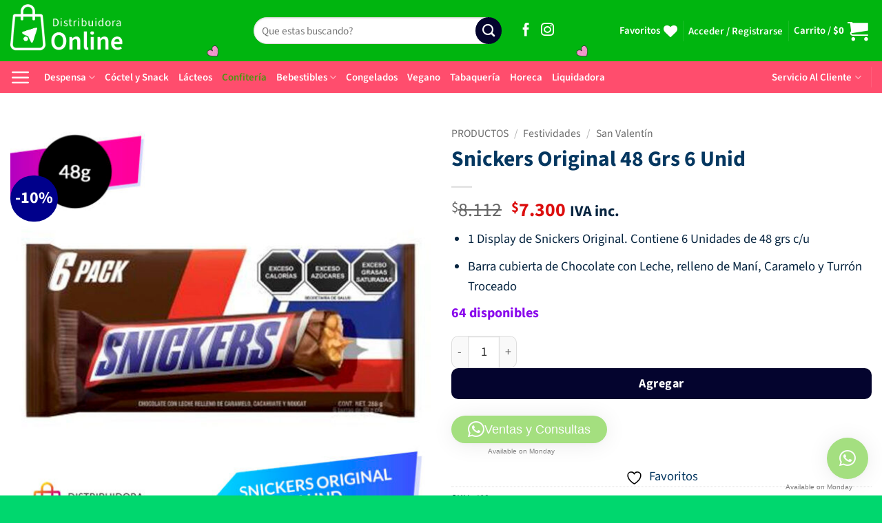

--- FILE ---
content_type: text/html; charset=UTF-8
request_url: https://distribuidoraonline.cl/productos/snicker-original-48-gr-display/
body_size: 240356
content:
<!DOCTYPE html>
<html lang="es" class="loading-site no-js">
<head>
	<meta charset="UTF-8" />
	<link rel="profile" href="http://gmpg.org/xfn/11" />
	<link rel="pingback" href="https://distribuidoraonline.cl/xmlrpc.php" />

					<script>document.documentElement.className = document.documentElement.className + ' yes-js js_active js'</script>
			<script>(function(html){html.className = html.className.replace(/\bno-js\b/,'js')})(document.documentElement);</script>
<meta name='robots' content='index, follow, max-image-preview:large, max-snippet:-1, max-video-preview:-1' />
	<style>img:is([sizes="auto" i], [sizes^="auto," i]) { contain-intrinsic-size: 3000px 1500px }</style>
	<meta name="viewport" content="width=device-width, initial-scale=1" />
	<!-- This site is optimized with the Yoast SEO plugin v26.1.1 - https://yoast.com/wordpress/plugins/seo/ -->
	<title>Snickers Original 48 Grs 6 Unid - DISTRIBUIDORA ONLINE</title>
	<meta name="description" content="1 Display de Snickers Original. Contiene 6 Unidades de 48 grs c/u. Barra cubierta de Chocolate con Leche, relleno de Maní, Caramelo y Turrón Troceado" />
	<link rel="canonical" href="https://distribuidoraonline.cl/productos/snicker-original-48-gr-display/" />
	<meta property="og:locale" content="es_ES" />
	<meta property="og:type" content="article" />
	<meta property="og:title" content="Snickers Original 48 Grs 6 Unid - DISTRIBUIDORA ONLINE" />
	<meta property="og:description" content="1 Display de Snickers Original. Contiene 6 Unidades de 48 grs c/u. Barra cubierta de Chocolate con Leche, relleno de Maní, Caramelo y Turrón Troceado" />
	<meta property="og:url" content="https://distribuidoraonline.cl/productos/snicker-original-48-gr-display/" />
	<meta property="og:site_name" content="DISTRIBUIDORA ONLINE" />
	<meta property="article:publisher" content="https://www.facebook.com/distribuidoraonline.cl" />
	<meta property="article:modified_time" content="2025-12-17T21:22:06+00:00" />
	<meta property="og:image" content="https://distribuidoraonline.cl/wp-content/uploads/2019/06/Snickers-Original-48gr-6-Und.jpg" />
	<meta property="og:image:width" content="800" />
	<meta property="og:image:height" content="800" />
	<meta property="og:image:type" content="image/jpeg" />
	<meta name="twitter:card" content="summary_large_image" />
	<meta name="twitter:description" content="1 Display de Snickers Original. Contiene 6 Unidades de 48 grs c/u. Barra cubierta de Chocolate con Leche, relleno de Maní, Caramelo y Turrón Troceado" />
	<meta name="twitter:image" content="https://distribuidoraonline.cl/wp-content/uploads/2019/06/Snickers-Original-48gr-6-Und.jpg" />
	<meta name="twitter:label1" content="Tiempo de lectura" />
	<meta name="twitter:data1" content="1 minuto" />
	<script type="application/ld+json" class="yoast-schema-graph">{"@context":"https://schema.org","@graph":[{"@type":"WebPage","@id":"https://distribuidoraonline.cl/productos/snicker-original-48-gr-display/","url":"https://distribuidoraonline.cl/productos/snicker-original-48-gr-display/","name":"Snickers Original 48 Grs 6 Unid - DISTRIBUIDORA ONLINE","isPartOf":{"@id":"https://distribuidoraonline.cl/#website"},"primaryImageOfPage":{"@id":"https://distribuidoraonline.cl/productos/snicker-original-48-gr-display/#primaryimage"},"image":{"@id":"https://distribuidoraonline.cl/productos/snicker-original-48-gr-display/#primaryimage"},"thumbnailUrl":"https://distribuidoraonline.cl/wp-content/uploads/2019/06/Snickers-Original-48gr-6-Und.jpg","datePublished":"2019-06-18T20:11:58+00:00","dateModified":"2025-12-17T21:22:06+00:00","description":"1 Display de Snickers Original. Contiene 6 Unidades de 48 grs c/u. Barra cubierta de Chocolate con Leche, relleno de Maní, Caramelo y Turrón Troceado","breadcrumb":{"@id":"https://distribuidoraonline.cl/productos/snicker-original-48-gr-display/#breadcrumb"},"inLanguage":"es","potentialAction":[{"@type":"ReadAction","target":["https://distribuidoraonline.cl/productos/snicker-original-48-gr-display/"]}]},{"@type":"ImageObject","inLanguage":"es","@id":"https://distribuidoraonline.cl/productos/snicker-original-48-gr-display/#primaryimage","url":"https://distribuidoraonline.cl/wp-content/uploads/2019/06/Snickers-Original-48gr-6-Und.jpg","contentUrl":"https://distribuidoraonline.cl/wp-content/uploads/2019/06/Snickers-Original-48gr-6-Und.jpg","width":800,"height":800},{"@type":"BreadcrumbList","@id":"https://distribuidoraonline.cl/productos/snicker-original-48-gr-display/#breadcrumb","itemListElement":[{"@type":"ListItem","position":1,"name":"Home","item":"https://distribuidoraonline.cl/"},{"@type":"ListItem","position":2,"name":"PRODUCTOS","item":"https://distribuidoraonline.cl/productos/"},{"@type":"ListItem","position":3,"name":"Snickers Original 48 Grs 6 Unid"}]},{"@type":"WebSite","@id":"https://distribuidoraonline.cl/#website","url":"https://distribuidoraonline.cl/","name":"DISTRIBUIDORA ONLINE","description":"Venta de Productos Alimenticios","publisher":{"@id":"https://distribuidoraonline.cl/#organization"},"potentialAction":[{"@type":"SearchAction","target":{"@type":"EntryPoint","urlTemplate":"https://distribuidoraonline.cl/?s={search_term_string}"},"query-input":{"@type":"PropertyValueSpecification","valueRequired":true,"valueName":"search_term_string"}}],"inLanguage":"es"},{"@type":"Organization","@id":"https://distribuidoraonline.cl/#organization","name":"DISTRIBUIDORA ONLINE","alternateName":"distribuidoraonline","url":"https://distribuidoraonline.cl/","logo":{"@type":"ImageObject","inLanguage":"es","@id":"https://distribuidoraonline.cl/#/schema/logo/image/","url":"https://distribuidoraonline.cl/wp-content/uploads/2022/12/DISTRIBUIDORA-ONLINE-CHILE.jpg","contentUrl":"https://distribuidoraonline.cl/wp-content/uploads/2022/12/DISTRIBUIDORA-ONLINE-CHILE.jpg","width":800,"height":800,"caption":"DISTRIBUIDORA ONLINE"},"image":{"@id":"https://distribuidoraonline.cl/#/schema/logo/image/"},"sameAs":["https://www.facebook.com/distribuidoraonline.cl","https://www.instagram.com/distribuidoraonline.cl/"]}]}</script>
	<!-- / Yoast SEO plugin. -->


<link rel='dns-prefetch' href='//www.googletagmanager.com' />
<link rel='dns-prefetch' href='//use.fontawesome.com' />
<link rel='prefetch' href='https://distribuidoraonline.cl/wp-content/themes/flatsome/assets/js/flatsome.js?ver=e2eddd6c228105dac048' />
<link rel='prefetch' href='https://distribuidoraonline.cl/wp-content/themes/flatsome/assets/js/chunk.slider.js?ver=3.20.2' />
<link rel='prefetch' href='https://distribuidoraonline.cl/wp-content/themes/flatsome/assets/js/chunk.popups.js?ver=3.20.2' />
<link rel='prefetch' href='https://distribuidoraonline.cl/wp-content/themes/flatsome/assets/js/chunk.tooltips.js?ver=3.20.2' />
<link rel='prefetch' href='https://distribuidoraonline.cl/wp-content/themes/flatsome/assets/js/woocommerce.js?ver=1c9be63d628ff7c3ff4c' />
<link rel="alternate" type="application/rss+xml" title="DISTRIBUIDORA ONLINE &raquo; Feed" href="https://distribuidoraonline.cl/feed/" />
<link rel="alternate" type="application/rss+xml" title="DISTRIBUIDORA ONLINE &raquo; Feed de los comentarios" href="https://distribuidoraonline.cl/comments/feed/" />
<script type="text/javascript">
/* <![CDATA[ */
window._wpemojiSettings = {"baseUrl":"https:\/\/s.w.org\/images\/core\/emoji\/16.0.1\/72x72\/","ext":".png","svgUrl":"https:\/\/s.w.org\/images\/core\/emoji\/16.0.1\/svg\/","svgExt":".svg","source":{"concatemoji":"https:\/\/distribuidoraonline.cl\/wp-includes\/js\/wp-emoji-release.min.js?ver=6.8.3"}};
/*! This file is auto-generated */
!function(s,n){var o,i,e;function c(e){try{var t={supportTests:e,timestamp:(new Date).valueOf()};sessionStorage.setItem(o,JSON.stringify(t))}catch(e){}}function p(e,t,n){e.clearRect(0,0,e.canvas.width,e.canvas.height),e.fillText(t,0,0);var t=new Uint32Array(e.getImageData(0,0,e.canvas.width,e.canvas.height).data),a=(e.clearRect(0,0,e.canvas.width,e.canvas.height),e.fillText(n,0,0),new Uint32Array(e.getImageData(0,0,e.canvas.width,e.canvas.height).data));return t.every(function(e,t){return e===a[t]})}function u(e,t){e.clearRect(0,0,e.canvas.width,e.canvas.height),e.fillText(t,0,0);for(var n=e.getImageData(16,16,1,1),a=0;a<n.data.length;a++)if(0!==n.data[a])return!1;return!0}function f(e,t,n,a){switch(t){case"flag":return n(e,"\ud83c\udff3\ufe0f\u200d\u26a7\ufe0f","\ud83c\udff3\ufe0f\u200b\u26a7\ufe0f")?!1:!n(e,"\ud83c\udde8\ud83c\uddf6","\ud83c\udde8\u200b\ud83c\uddf6")&&!n(e,"\ud83c\udff4\udb40\udc67\udb40\udc62\udb40\udc65\udb40\udc6e\udb40\udc67\udb40\udc7f","\ud83c\udff4\u200b\udb40\udc67\u200b\udb40\udc62\u200b\udb40\udc65\u200b\udb40\udc6e\u200b\udb40\udc67\u200b\udb40\udc7f");case"emoji":return!a(e,"\ud83e\udedf")}return!1}function g(e,t,n,a){var r="undefined"!=typeof WorkerGlobalScope&&self instanceof WorkerGlobalScope?new OffscreenCanvas(300,150):s.createElement("canvas"),o=r.getContext("2d",{willReadFrequently:!0}),i=(o.textBaseline="top",o.font="600 32px Arial",{});return e.forEach(function(e){i[e]=t(o,e,n,a)}),i}function t(e){var t=s.createElement("script");t.src=e,t.defer=!0,s.head.appendChild(t)}"undefined"!=typeof Promise&&(o="wpEmojiSettingsSupports",i=["flag","emoji"],n.supports={everything:!0,everythingExceptFlag:!0},e=new Promise(function(e){s.addEventListener("DOMContentLoaded",e,{once:!0})}),new Promise(function(t){var n=function(){try{var e=JSON.parse(sessionStorage.getItem(o));if("object"==typeof e&&"number"==typeof e.timestamp&&(new Date).valueOf()<e.timestamp+604800&&"object"==typeof e.supportTests)return e.supportTests}catch(e){}return null}();if(!n){if("undefined"!=typeof Worker&&"undefined"!=typeof OffscreenCanvas&&"undefined"!=typeof URL&&URL.createObjectURL&&"undefined"!=typeof Blob)try{var e="postMessage("+g.toString()+"("+[JSON.stringify(i),f.toString(),p.toString(),u.toString()].join(",")+"));",a=new Blob([e],{type:"text/javascript"}),r=new Worker(URL.createObjectURL(a),{name:"wpTestEmojiSupports"});return void(r.onmessage=function(e){c(n=e.data),r.terminate(),t(n)})}catch(e){}c(n=g(i,f,p,u))}t(n)}).then(function(e){for(var t in e)n.supports[t]=e[t],n.supports.everything=n.supports.everything&&n.supports[t],"flag"!==t&&(n.supports.everythingExceptFlag=n.supports.everythingExceptFlag&&n.supports[t]);n.supports.everythingExceptFlag=n.supports.everythingExceptFlag&&!n.supports.flag,n.DOMReady=!1,n.readyCallback=function(){n.DOMReady=!0}}).then(function(){return e}).then(function(){var e;n.supports.everything||(n.readyCallback(),(e=n.source||{}).concatemoji?t(e.concatemoji):e.wpemoji&&e.twemoji&&(t(e.twemoji),t(e.wpemoji)))}))}((window,document),window._wpemojiSettings);
/* ]]> */
</script>
<style id='wp-emoji-styles-inline-css' type='text/css'>

	img.wp-smiley, img.emoji {
		display: inline !important;
		border: none !important;
		box-shadow: none !important;
		height: 1em !important;
		width: 1em !important;
		margin: 0 0.07em !important;
		vertical-align: -0.1em !important;
		background: none !important;
		padding: 0 !important;
	}
</style>
<style id='wp-block-library-inline-css' type='text/css'>
:root{--wp-admin-theme-color:#007cba;--wp-admin-theme-color--rgb:0,124,186;--wp-admin-theme-color-darker-10:#006ba1;--wp-admin-theme-color-darker-10--rgb:0,107,161;--wp-admin-theme-color-darker-20:#005a87;--wp-admin-theme-color-darker-20--rgb:0,90,135;--wp-admin-border-width-focus:2px;--wp-block-synced-color:#7a00df;--wp-block-synced-color--rgb:122,0,223;--wp-bound-block-color:var(--wp-block-synced-color)}@media (min-resolution:192dpi){:root{--wp-admin-border-width-focus:1.5px}}.wp-element-button{cursor:pointer}:root{--wp--preset--font-size--normal:16px;--wp--preset--font-size--huge:42px}:root .has-very-light-gray-background-color{background-color:#eee}:root .has-very-dark-gray-background-color{background-color:#313131}:root .has-very-light-gray-color{color:#eee}:root .has-very-dark-gray-color{color:#313131}:root .has-vivid-green-cyan-to-vivid-cyan-blue-gradient-background{background:linear-gradient(135deg,#00d084,#0693e3)}:root .has-purple-crush-gradient-background{background:linear-gradient(135deg,#34e2e4,#4721fb 50%,#ab1dfe)}:root .has-hazy-dawn-gradient-background{background:linear-gradient(135deg,#faaca8,#dad0ec)}:root .has-subdued-olive-gradient-background{background:linear-gradient(135deg,#fafae1,#67a671)}:root .has-atomic-cream-gradient-background{background:linear-gradient(135deg,#fdd79a,#004a59)}:root .has-nightshade-gradient-background{background:linear-gradient(135deg,#330968,#31cdcf)}:root .has-midnight-gradient-background{background:linear-gradient(135deg,#020381,#2874fc)}.has-regular-font-size{font-size:1em}.has-larger-font-size{font-size:2.625em}.has-normal-font-size{font-size:var(--wp--preset--font-size--normal)}.has-huge-font-size{font-size:var(--wp--preset--font-size--huge)}.has-text-align-center{text-align:center}.has-text-align-left{text-align:left}.has-text-align-right{text-align:right}#end-resizable-editor-section{display:none}.aligncenter{clear:both}.items-justified-left{justify-content:flex-start}.items-justified-center{justify-content:center}.items-justified-right{justify-content:flex-end}.items-justified-space-between{justify-content:space-between}.screen-reader-text{border:0;clip-path:inset(50%);height:1px;margin:-1px;overflow:hidden;padding:0;position:absolute;width:1px;word-wrap:normal!important}.screen-reader-text:focus{background-color:#ddd;clip-path:none;color:#444;display:block;font-size:1em;height:auto;left:5px;line-height:normal;padding:15px 23px 14px;text-decoration:none;top:5px;width:auto;z-index:100000}html :where(.has-border-color){border-style:solid}html :where([style*=border-top-color]){border-top-style:solid}html :where([style*=border-right-color]){border-right-style:solid}html :where([style*=border-bottom-color]){border-bottom-style:solid}html :where([style*=border-left-color]){border-left-style:solid}html :where([style*=border-width]){border-style:solid}html :where([style*=border-top-width]){border-top-style:solid}html :where([style*=border-right-width]){border-right-style:solid}html :where([style*=border-bottom-width]){border-bottom-style:solid}html :where([style*=border-left-width]){border-left-style:solid}html :where(img[class*=wp-image-]){height:auto;max-width:100%}:where(figure){margin:0 0 1em}html :where(.is-position-sticky){--wp-admin--admin-bar--position-offset:var(--wp-admin--admin-bar--height,0px)}@media screen and (max-width:600px){html :where(.is-position-sticky){--wp-admin--admin-bar--position-offset:0px}}
</style>
<style id='font-awesome-svg-styles-default-inline-css' type='text/css'>
.svg-inline--fa {
  display: inline-block;
  height: 1em;
  overflow: visible;
  vertical-align: -.125em;
}
</style>
<link rel='stylesheet' id='font-awesome-svg-styles-css' href='https://distribuidoraonline.cl/wp-content/uploads/font-awesome/v5.15.2/css/svg-with-js.css' type='text/css' media='all' />
<style id='font-awesome-svg-styles-inline-css' type='text/css'>
   .wp-block-font-awesome-icon svg::before,
   .wp-rich-text-font-awesome-icon svg::before {content: unset;}
</style>
<link rel='stylesheet' id='contact-form-7-css' href='https://distribuidoraonline.cl/wp-content/plugins/contact-form-7/includes/css/styles.css?ver=6.1.2' type='text/css' media='all' />
<link rel='stylesheet' id='ced_cng-style-css' href='https://distribuidoraonline.cl/wp-content/plugins/one-click-order-reorder/assets/css/style.min.css?ver=1.1.8' type='text/css' media='all' />
<link rel='stylesheet' id='WQFSP_style-css' href='https://distribuidoraonline.cl/wp-content/plugins/quantity-field-on-shop-page-for-woocommerce/css/style.css?ver=6.8.3' type='text/css' media='all' />
<link rel='stylesheet' id='photoswipe-css' href='https://distribuidoraonline.cl/wp-content/plugins/woocommerce/assets/css/photoswipe/photoswipe.min.css?ver=10.2.2' type='text/css' media='all' />
<link rel='stylesheet' id='photoswipe-default-skin-css' href='https://distribuidoraonline.cl/wp-content/plugins/woocommerce/assets/css/photoswipe/default-skin/default-skin.min.css?ver=10.2.2' type='text/css' media='all' />
<style id='woocommerce-inline-inline-css' type='text/css'>
.woocommerce form .form-row .required { visibility: visible; }
</style>
<link rel='stylesheet' id='wpccp-css' href='https://distribuidoraonline.cl/wp-content/plugins/wp-content-copy-protection/assets/css/style.min.css?ver=1688529354' type='text/css' media='all' />
<link rel='stylesheet' id='brands-styles-css' href='https://distribuidoraonline.cl/wp-content/plugins/woocommerce/assets/css/brands.css?ver=10.2.2' type='text/css' media='all' />
<link rel='stylesheet' id='flatsome-woocommerce-wishlist-css' href='https://distribuidoraonline.cl/wp-content/themes/flatsome/inc/integrations/wc-yith-wishlist/wishlist.css?ver=3.20.2' type='text/css' media='all' />
<link rel='stylesheet' id='font-awesome-official-css' href='https://use.fontawesome.com/releases/v5.15.2/css/all.css' type='text/css' media='all' integrity="sha384-vSIIfh2YWi9wW0r9iZe7RJPrKwp6bG+s9QZMoITbCckVJqGCCRhc+ccxNcdpHuYu" crossorigin="anonymous" />
<link rel='stylesheet' id='flexible-shipping-free-shipping-css' href='https://distribuidoraonline.cl/wp-content/plugins/flexible-shipping/assets/dist/css/free-shipping.css?ver=6.4.0.2' type='text/css' media='all' />
<link rel='stylesheet' id='flatsome-main-css' href='https://distribuidoraonline.cl/wp-content/themes/flatsome/assets/css/flatsome.css?ver=3.20.2' type='text/css' media='all' />
<style id='flatsome-main-inline-css' type='text/css'>
@font-face {
				font-family: "fl-icons";
				font-display: block;
				src: url(https://distribuidoraonline.cl/wp-content/themes/flatsome/assets/css/icons/fl-icons.eot?v=3.20.2);
				src:
					url(https://distribuidoraonline.cl/wp-content/themes/flatsome/assets/css/icons/fl-icons.eot#iefix?v=3.20.2) format("embedded-opentype"),
					url(https://distribuidoraonline.cl/wp-content/themes/flatsome/assets/css/icons/fl-icons.woff2?v=3.20.2) format("woff2"),
					url(https://distribuidoraonline.cl/wp-content/themes/flatsome/assets/css/icons/fl-icons.ttf?v=3.20.2) format("truetype"),
					url(https://distribuidoraonline.cl/wp-content/themes/flatsome/assets/css/icons/fl-icons.woff?v=3.20.2) format("woff"),
					url(https://distribuidoraonline.cl/wp-content/themes/flatsome/assets/css/icons/fl-icons.svg?v=3.20.2#fl-icons) format("svg");
			}
</style>
<link rel='stylesheet' id='flatsome-shop-css' href='https://distribuidoraonline.cl/wp-content/themes/flatsome/assets/css/flatsome-shop.css?ver=3.20.2' type='text/css' media='all' />
<link rel='stylesheet' id='flatsome-style-css' href='https://distribuidoraonline.cl/wp-content/themes/distribuidora-online/style.css?ver=3.0' type='text/css' media='all' />
<link rel='stylesheet' id='font-awesome-official-v4shim-css' href='https://use.fontawesome.com/releases/v5.15.2/css/v4-shims.css' type='text/css' media='all' integrity="sha384-1CjXmylX8++C7CVZORGA9EwcbYDfZV2D4Kl1pTm3hp2I/usHDafIrgBJNuRTDQ4f" crossorigin="anonymous" />
<style id='font-awesome-official-v4shim-inline-css' type='text/css'>
@font-face {
font-family: "FontAwesome";
font-display: block;
src: url("https://use.fontawesome.com/releases/v5.15.2/webfonts/fa-brands-400.eot"),
		url("https://use.fontawesome.com/releases/v5.15.2/webfonts/fa-brands-400.eot?#iefix") format("embedded-opentype"),
		url("https://use.fontawesome.com/releases/v5.15.2/webfonts/fa-brands-400.woff2") format("woff2"),
		url("https://use.fontawesome.com/releases/v5.15.2/webfonts/fa-brands-400.woff") format("woff"),
		url("https://use.fontawesome.com/releases/v5.15.2/webfonts/fa-brands-400.ttf") format("truetype"),
		url("https://use.fontawesome.com/releases/v5.15.2/webfonts/fa-brands-400.svg#fontawesome") format("svg");
}

@font-face {
font-family: "FontAwesome";
font-display: block;
src: url("https://use.fontawesome.com/releases/v5.15.2/webfonts/fa-solid-900.eot"),
		url("https://use.fontawesome.com/releases/v5.15.2/webfonts/fa-solid-900.eot?#iefix") format("embedded-opentype"),
		url("https://use.fontawesome.com/releases/v5.15.2/webfonts/fa-solid-900.woff2") format("woff2"),
		url("https://use.fontawesome.com/releases/v5.15.2/webfonts/fa-solid-900.woff") format("woff"),
		url("https://use.fontawesome.com/releases/v5.15.2/webfonts/fa-solid-900.ttf") format("truetype"),
		url("https://use.fontawesome.com/releases/v5.15.2/webfonts/fa-solid-900.svg#fontawesome") format("svg");
}

@font-face {
font-family: "FontAwesome";
font-display: block;
src: url("https://use.fontawesome.com/releases/v5.15.2/webfonts/fa-regular-400.eot"),
		url("https://use.fontawesome.com/releases/v5.15.2/webfonts/fa-regular-400.eot?#iefix") format("embedded-opentype"),
		url("https://use.fontawesome.com/releases/v5.15.2/webfonts/fa-regular-400.woff2") format("woff2"),
		url("https://use.fontawesome.com/releases/v5.15.2/webfonts/fa-regular-400.woff") format("woff"),
		url("https://use.fontawesome.com/releases/v5.15.2/webfonts/fa-regular-400.ttf") format("truetype"),
		url("https://use.fontawesome.com/releases/v5.15.2/webfonts/fa-regular-400.svg#fontawesome") format("svg");
unicode-range: U+F004-F005,U+F007,U+F017,U+F022,U+F024,U+F02E,U+F03E,U+F044,U+F057-F059,U+F06E,U+F070,U+F075,U+F07B-F07C,U+F080,U+F086,U+F089,U+F094,U+F09D,U+F0A0,U+F0A4-F0A7,U+F0C5,U+F0C7-F0C8,U+F0E0,U+F0EB,U+F0F3,U+F0F8,U+F0FE,U+F111,U+F118-F11A,U+F11C,U+F133,U+F144,U+F146,U+F14A,U+F14D-F14E,U+F150-F152,U+F15B-F15C,U+F164-F165,U+F185-F186,U+F191-F192,U+F1AD,U+F1C1-F1C9,U+F1CD,U+F1D8,U+F1E3,U+F1EA,U+F1F6,U+F1F9,U+F20A,U+F247-F249,U+F24D,U+F254-F25B,U+F25D,U+F267,U+F271-F274,U+F279,U+F28B,U+F28D,U+F2B5-F2B6,U+F2B9,U+F2BB,U+F2BD,U+F2C1-F2C2,U+F2D0,U+F2D2,U+F2DC,U+F2ED,U+F328,U+F358-F35B,U+F3A5,U+F3D1,U+F410,U+F4AD;
}
</style>
<script type="text/javascript" src="https://distribuidoraonline.cl/wp-includes/js/jquery/jquery.min.js?ver=3.7.1" id="jquery-core-js"></script>
<script type="text/javascript" src="https://distribuidoraonline.cl/wp-includes/js/jquery/jquery-migrate.min.js?ver=3.4.1" id="jquery-migrate-js"></script>
<script type="text/javascript" src="https://distribuidoraonline.cl/wp-content/plugins/woocommerce/assets/js/jquery-blockui/jquery.blockUI.min.js?ver=2.7.0-wc.10.2.2" id="jquery-blockui-js" data-wp-strategy="defer"></script>
<script type="text/javascript" id="wc-add-to-cart-js-extra">
/* <![CDATA[ */
var wc_add_to_cart_params = {"ajax_url":"\/wp-admin\/admin-ajax.php","wc_ajax_url":"\/?wc-ajax=%%endpoint%%","i18n_view_cart":"Ver carrito","cart_url":"https:\/\/distribuidoraonline.cl\/carrito\/","is_cart":"","cart_redirect_after_add":"no"};
/* ]]> */
</script>
<script type="text/javascript" src="https://distribuidoraonline.cl/wp-content/plugins/woocommerce/assets/js/frontend/add-to-cart.min.js?ver=10.2.2" id="wc-add-to-cart-js" defer="defer" data-wp-strategy="defer"></script>
<script type="text/javascript" src="https://distribuidoraonline.cl/wp-content/plugins/woocommerce/assets/js/photoswipe/photoswipe.min.js?ver=4.1.1-wc.10.2.2" id="photoswipe-js" defer="defer" data-wp-strategy="defer"></script>
<script type="text/javascript" src="https://distribuidoraonline.cl/wp-content/plugins/woocommerce/assets/js/photoswipe/photoswipe-ui-default.min.js?ver=4.1.1-wc.10.2.2" id="photoswipe-ui-default-js" defer="defer" data-wp-strategy="defer"></script>
<script type="text/javascript" id="wc-single-product-js-extra">
/* <![CDATA[ */
var wc_single_product_params = {"i18n_required_rating_text":"Por favor elige una puntuaci\u00f3n","i18n_rating_options":["1 de 5 estrellas","2 de 5 estrellas","3 de 5 estrellas","4 de 5 estrellas","5 de 5 estrellas"],"i18n_product_gallery_trigger_text":"Ver galer\u00eda de im\u00e1genes a pantalla completa","review_rating_required":"yes","flexslider":{"rtl":false,"animation":"slide","smoothHeight":true,"directionNav":false,"controlNav":"thumbnails","slideshow":false,"animationSpeed":500,"animationLoop":false,"allowOneSlide":false},"zoom_enabled":"","zoom_options":[],"photoswipe_enabled":"1","photoswipe_options":{"shareEl":false,"closeOnScroll":false,"history":false,"hideAnimationDuration":0,"showAnimationDuration":0},"flexslider_enabled":""};
/* ]]> */
</script>
<script type="text/javascript" src="https://distribuidoraonline.cl/wp-content/plugins/woocommerce/assets/js/frontend/single-product.min.js?ver=10.2.2" id="wc-single-product-js" defer="defer" data-wp-strategy="defer"></script>
<script type="text/javascript" src="https://distribuidoraonline.cl/wp-content/plugins/woocommerce/assets/js/js-cookie/js.cookie.min.js?ver=2.1.4-wc.10.2.2" id="js-cookie-js" data-wp-strategy="defer"></script>

<!-- Fragmento de código de la etiqueta de Google (gtag.js) añadida por Site Kit -->
<!-- Fragmento de código de Google Analytics añadido por Site Kit -->
<script type="text/javascript" src="https://www.googletagmanager.com/gtag/js?id=G-DNRJPPTX1W" id="google_gtagjs-js" async></script>
<script type="text/javascript" id="google_gtagjs-js-after">
/* <![CDATA[ */
window.dataLayer = window.dataLayer || [];function gtag(){dataLayer.push(arguments);}
gtag("set","linker",{"domains":["distribuidoraonline.cl"]});
gtag("js", new Date());
gtag("set", "developer_id.dZTNiMT", true);
gtag("config", "G-DNRJPPTX1W");
/* ]]> */
</script>
<link rel="https://api.w.org/" href="https://distribuidoraonline.cl/wp-json/" /><link rel="alternate" title="JSON" type="application/json" href="https://distribuidoraonline.cl/wp-json/wp/v2/product/1014" /><link rel="EditURI" type="application/rsd+xml" title="RSD" href="https://distribuidoraonline.cl/xmlrpc.php?rsd" />
<meta name="generator" content="WordPress 6.8.3" />
<meta name="generator" content="WooCommerce 10.2.2" />
<link rel='shortlink' href='https://distribuidoraonline.cl/?p=1014' />
<link rel="alternate" title="oEmbed (JSON)" type="application/json+oembed" href="https://distribuidoraonline.cl/wp-json/oembed/1.0/embed?url=https%3A%2F%2Fdistribuidoraonline.cl%2Fproductos%2Fsnicker-original-48-gr-display%2F" />
<link rel="alternate" title="oEmbed (XML)" type="text/xml+oembed" href="https://distribuidoraonline.cl/wp-json/oembed/1.0/embed?url=https%3A%2F%2Fdistribuidoraonline.cl%2Fproductos%2Fsnicker-original-48-gr-display%2F&#038;format=xml" />
<meta name="generator" content="Site Kit by Google 1.163.0" /><!-- Google site verification - Google for WooCommerce -->
<meta name="google-site-verification" content="B7pcMTj5h0xrndLjgu1PxOBAsB_9NCGCFpEWP1CQnY4" />
<!-- Google Tag Manager -->
<script>(function(w,d,s,l,i){w[l]=w[l]||[];w[l].push({'gtm.start':
new Date().getTime(),event:'gtm.js'});var f=d.getElementsByTagName(s)[0],
j=d.createElement(s),dl=l!='dataLayer'?'&l='+l:'';j.async=true;j.src=
'https://www.googletagmanager.com/gtm.js?id='+i+dl;f.parentNode.insertBefore(j,f);
})(window,document,'script','dataLayer','GTM-NKS6NTSR');</script>
<!-- End Google Tag Manager -->	<noscript><style>.woocommerce-product-gallery{ opacity: 1 !important; }</style></noscript>
	<link rel="icon" href="https://distribuidoraonline.cl/wp-content/uploads/2024/02/cropped-Icono-Distribuidora-32x32.png" sizes="32x32" />
<link rel="icon" href="https://distribuidoraonline.cl/wp-content/uploads/2024/02/cropped-Icono-Distribuidora-192x192.png" sizes="192x192" />
<link rel="apple-touch-icon" href="https://distribuidoraonline.cl/wp-content/uploads/2024/02/cropped-Icono-Distribuidora-180x180.png" />
<meta name="msapplication-TileImage" content="https://distribuidoraonline.cl/wp-content/uploads/2024/02/cropped-Icono-Distribuidora-270x270.png" />
<style id="custom-css" type="text/css">:root {--primary-color: #00b50f;--fs-color-primary: #00b50f;--fs-color-secondary: #04042e;--fs-color-success: #eec820;--fs-color-alert: #ce0d0d;--fs-color-base: #072540;--fs-experimental-link-color: #053760;--fs-experimental-link-color-hover: #000e1e;}.tooltipster-base {--tooltip-color: #fff;--tooltip-bg-color: #000;}.off-canvas-right .mfp-content, .off-canvas-left .mfp-content {--drawer-width: 300px;}.off-canvas .mfp-content.off-canvas-cart {--drawer-width: 350px;}.container-width, .full-width .ubermenu-nav, .container, .row{max-width: 1310px}.row.row-collapse{max-width: 1280px}.row.row-small{max-width: 1302.5px}.row.row-large{max-width: 1340px}.sticky-add-to-cart--active, #wrapper,#main,#main.dark{background-color: #ffffff}.header-main{height: 89px}#logo img{max-height: 89px}#logo{width:228px;}#logo img{padding:6px 0;}.header-bottom{min-height: 23px}.header-top{min-height: 20px}.transparent .header-main{height: 30px}.transparent #logo img{max-height: 30px}.has-transparent + .page-title:first-of-type,.has-transparent + #main > .page-title,.has-transparent + #main > div > .page-title,.has-transparent + #main .page-header-wrapper:first-of-type .page-title{padding-top: 80px;}.header.show-on-scroll,.stuck .header-main{height:70px!important}.stuck #logo img{max-height: 70px!important}.search-form{ width: 64%;}.header-bg-color {background-color: #00b50f}.header-bg-image {background-image: url('https://distribuidoraonline.cl/wp-content/uploads/2024/05/Cabecera-4.jpg');}.header-bg-image {background-repeat: no-repeat;}.header-bottom {background-color: #ff4d6d}.top-bar-nav > li > a{line-height: 11px }.header-main .nav > li > a{line-height: 16px }.stuck .header-main .nav > li > a{line-height: 50px }.header-bottom-nav > li > a{line-height: 25px }@media (max-width: 549px) {.header-main{height: 80px}#logo img{max-height: 80px}}.main-menu-overlay{background-color: #ffffff}.header-top{background-color:#000000!important;}h1,h2,h3,h4,h5,h6,.heading-font{color: #053760;}body{font-size: 116%;}@media screen and (max-width: 549px){body{font-size: 110%;}}body{font-family: "Source Sans 3", sans-serif;}body {font-weight: 400;font-style: normal;}.nav > li > a {font-family: "Source Sans 3", sans-serif;}.mobile-sidebar-levels-2 .nav > li > ul > li > a {font-family: "Source Sans 3", sans-serif;}.nav > li > a,.mobile-sidebar-levels-2 .nav > li > ul > li > a {font-weight: 600;font-style: normal;}h1,h2,h3,h4,h5,h6,.heading-font, .off-canvas-center .nav-sidebar.nav-vertical > li > a{font-family: "Source Sans 3", sans-serif;}h1,h2,h3,h4,h5,h6,.heading-font,.banner h1,.banner h2 {font-weight: 700;font-style: normal;}.alt-font{font-family: Satisfy, sans-serif;}.alt-font {font-weight: 400!important;font-style: normal!important;}.breadcrumbs{text-transform: none;}button,.button{text-transform: none;}.nav > li > a, .links > li > a{text-transform: none;}.section-title span{text-transform: none;}h3.widget-title,span.widget-title{text-transform: none;}.header:not(.transparent) .top-bar-nav > li > a {color: #ffffff;}.header:not(.transparent) .top-bar-nav.nav > li > a:hover,.header:not(.transparent) .top-bar-nav.nav > li.active > a,.header:not(.transparent) .top-bar-nav.nav > li.current > a,.header:not(.transparent) .top-bar-nav.nav > li > a.active,.header:not(.transparent) .top-bar-nav.nav > li > a.current{color: #00d76e;}.top-bar-nav.nav-line-bottom > li > a:before,.top-bar-nav.nav-line-grow > li > a:before,.top-bar-nav.nav-line > li > a:before,.top-bar-nav.nav-box > li > a:hover,.top-bar-nav.nav-box > li.active > a,.top-bar-nav.nav-pills > li > a:hover,.top-bar-nav.nav-pills > li.active > a{color:#FFF!important;background-color: #00d76e;}.header:not(.transparent) .header-bottom-nav.nav > li > a{color: #ffffff;}.header:not(.transparent) .header-bottom-nav.nav > li > a:hover,.header:not(.transparent) .header-bottom-nav.nav > li.active > a,.header:not(.transparent) .header-bottom-nav.nav > li.current > a,.header:not(.transparent) .header-bottom-nav.nav > li > a.active,.header:not(.transparent) .header-bottom-nav.nav > li > a.current{color: #48980f;}.header-bottom-nav.nav-line-bottom > li > a:before,.header-bottom-nav.nav-line-grow > li > a:before,.header-bottom-nav.nav-line > li > a:before,.header-bottom-nav.nav-box > li > a:hover,.header-bottom-nav.nav-box > li.active > a,.header-bottom-nav.nav-pills > li > a:hover,.header-bottom-nav.nav-pills > li.active > a{color:#FFF!important;background-color: #48980f;}.shop-page-title.featured-title .title-overlay{background-color: #000000;}.current .breadcrumb-step, [data-icon-label]:after, .button#place_order,.button.checkout,.checkout-button,.single_add_to_cart_button.button, .sticky-add-to-cart-select-options-button{background-color: #04042e!important }.has-equal-box-heights .box-image {padding-top: 100%;}.badge-inner.on-sale{background-color: #dd3333}.price del, .product_list_widget del, del .woocommerce-Price-amount { color: #000000; }ins .woocommerce-Price-amount { color: #dc0e0e; }input[type='submit'], input[type="button"], button:not(.icon), .button:not(.icon){border-radius: 10px!important}@media screen and (min-width: 550px){.products .box-vertical .box-image{min-width: 300px!important;width: 300px!important;}}.header-main .social-icons,.header-main .cart-icon strong,.header-main .menu-title,.header-main .header-button > .button.is-outline,.header-main .nav > li > a > i:not(.icon-angle-down){color: #ffffff!important;}.header-main .header-button > .button.is-outline,.header-main .cart-icon strong:after,.header-main .cart-icon strong{border-color: #ffffff!important;}.header-main .header-button > .button:not(.is-outline){background-color: #ffffff!important;}.header-main .current-dropdown .cart-icon strong,.header-main .header-button > .button:hover,.header-main .header-button > .button:hover i,.header-main .header-button > .button:hover span{color:#FFF!important;}.header-main .menu-title:hover,.header-main .social-icons a:hover,.header-main .header-button > .button.is-outline:hover,.header-main .nav > li > a:hover > i:not(.icon-angle-down){color: #ea0300!important;}.header-main .current-dropdown .cart-icon strong,.header-main .header-button > .button:hover{background-color: #ea0300!important;}.header-main .current-dropdown .cart-icon strong:after,.header-main .current-dropdown .cart-icon strong,.header-main .header-button > .button:hover{border-color: #ea0300!important;}.footer-1{background-color: #00d76e}.footer-2{background-color: rgba(38,38,38,0.96)}.absolute-footer, html{background-color: #00d76e}button[name='update_cart'] { display: none; }.nav-vertical-fly-out > li + li {border-top-width: 1px; border-top-style: solid;}.label-new.menu-item > a:after{content:"Nuevo";}.label-hot.menu-item > a:after{content:"Caliente";}.label-sale.menu-item > a:after{content:"Oferta";}.label-popular.menu-item > a:after{content:"Popular";}</style>		<style type="text/css" id="wp-custom-css">
			.box-text .button {
    margin-top: 0em;
}

blockquote, dl, figure, form, ol, p, pre, ul {
    margin-bottom: 0px;
}
.absolute-footer.dark{color:#fff}



.searchform-wrapper {
    padding-left: 20px;
    padding-right: 20px;
}

.box-text .ux-quantity {
    margin-top: 0em;
}

input[type=search] {border-radius:30px}
.searchform .button.icon {
	border-radius:30px}

.searchform-wrapper:not(.form-flat) .submit-button {
	    border-bottom-left-radius: 30px !important;animation-name;     border-top-left-radius: 30px !important;}

.searchform .button.icon {
    margin-left: -35px; background:#04042e
}
.nav-dark .nav>li>a{color:#fff}

.widget {font-size:16px}


.product #qlwapp {
      padding-bottom: 26px;
}

.nav>li.has-icon>a>i {
    font-size: 30px; margin-right:5px
}

.pi-address-form-success {
    padding: 10px 35px;}



.button.pisol-shipping-calculator-button {
    background-color: ;
    color: ;
    margin-left: 10px;
    margin-bottom: 0px;
	background: #f80097;
}

#qlwapp .qlwapp-toggle .qlwapp-days, #qlwapp .qlwapp-toggle .qlwapp-time {color: transparent}

.product-info p.stock {
    font-size: 20px;
    font-weight: 700;
    line-height: 1.3;
    margin-bottom: 1em;
    color: #8907ec;
}

.badge-container {
    margin: 80px 10px 0px;}

.onsale {color: #fff;
	margin: 0px 0px 0px 0px; background: darkblue; border-radius: 10px; padding: 0px 5px 0px 5px}

.badge-inner.on-sale {
    background-color: #00008b;
}

.qlwapp__container.qlwapp__container--bottom-left .qlwapp__button {
    margin-bottom: 150px;}

.slider-nav-light .flickity-prev-next-button .arrow, .slider-nav-light .flickity-prev-next-button svg {
    fill: #fff;
    background: black;
}
.slider-nav-circle .flickity-prev-next-button .arrow, .slider-nav-circle .flickity-prev-next-button svg {border: 0px solid;}
	


.nav>li>a {
    padding: 5px 0;
}		</style>
		<style id="kirki-inline-styles">/* cyrillic-ext */
@font-face {
  font-family: 'Source Sans 3';
  font-style: normal;
  font-weight: 400;
  font-display: swap;
  src: url(https://distribuidoraonline.cl/wp-content/fonts/source-sans-3/nwpStKy2OAdR1K-IwhWudF-R3wIaZfrc.woff2) format('woff2');
  unicode-range: U+0460-052F, U+1C80-1C8A, U+20B4, U+2DE0-2DFF, U+A640-A69F, U+FE2E-FE2F;
}
/* cyrillic */
@font-face {
  font-family: 'Source Sans 3';
  font-style: normal;
  font-weight: 400;
  font-display: swap;
  src: url(https://distribuidoraonline.cl/wp-content/fonts/source-sans-3/nwpStKy2OAdR1K-IwhWudF-R3wsaZfrc.woff2) format('woff2');
  unicode-range: U+0301, U+0400-045F, U+0490-0491, U+04B0-04B1, U+2116;
}
/* greek-ext */
@font-face {
  font-family: 'Source Sans 3';
  font-style: normal;
  font-weight: 400;
  font-display: swap;
  src: url(https://distribuidoraonline.cl/wp-content/fonts/source-sans-3/nwpStKy2OAdR1K-IwhWudF-R3wMaZfrc.woff2) format('woff2');
  unicode-range: U+1F00-1FFF;
}
/* greek */
@font-face {
  font-family: 'Source Sans 3';
  font-style: normal;
  font-weight: 400;
  font-display: swap;
  src: url(https://distribuidoraonline.cl/wp-content/fonts/source-sans-3/nwpStKy2OAdR1K-IwhWudF-R3wwaZfrc.woff2) format('woff2');
  unicode-range: U+0370-0377, U+037A-037F, U+0384-038A, U+038C, U+038E-03A1, U+03A3-03FF;
}
/* vietnamese */
@font-face {
  font-family: 'Source Sans 3';
  font-style: normal;
  font-weight: 400;
  font-display: swap;
  src: url(https://distribuidoraonline.cl/wp-content/fonts/source-sans-3/nwpStKy2OAdR1K-IwhWudF-R3wAaZfrc.woff2) format('woff2');
  unicode-range: U+0102-0103, U+0110-0111, U+0128-0129, U+0168-0169, U+01A0-01A1, U+01AF-01B0, U+0300-0301, U+0303-0304, U+0308-0309, U+0323, U+0329, U+1EA0-1EF9, U+20AB;
}
/* latin-ext */
@font-face {
  font-family: 'Source Sans 3';
  font-style: normal;
  font-weight: 400;
  font-display: swap;
  src: url(https://distribuidoraonline.cl/wp-content/fonts/source-sans-3/nwpStKy2OAdR1K-IwhWudF-R3wEaZfrc.woff2) format('woff2');
  unicode-range: U+0100-02BA, U+02BD-02C5, U+02C7-02CC, U+02CE-02D7, U+02DD-02FF, U+0304, U+0308, U+0329, U+1D00-1DBF, U+1E00-1E9F, U+1EF2-1EFF, U+2020, U+20A0-20AB, U+20AD-20C0, U+2113, U+2C60-2C7F, U+A720-A7FF;
}
/* latin */
@font-face {
  font-family: 'Source Sans 3';
  font-style: normal;
  font-weight: 400;
  font-display: swap;
  src: url(https://distribuidoraonline.cl/wp-content/fonts/source-sans-3/nwpStKy2OAdR1K-IwhWudF-R3w8aZQ.woff2) format('woff2');
  unicode-range: U+0000-00FF, U+0131, U+0152-0153, U+02BB-02BC, U+02C6, U+02DA, U+02DC, U+0304, U+0308, U+0329, U+2000-206F, U+20AC, U+2122, U+2191, U+2193, U+2212, U+2215, U+FEFF, U+FFFD;
}
/* cyrillic-ext */
@font-face {
  font-family: 'Source Sans 3';
  font-style: normal;
  font-weight: 600;
  font-display: swap;
  src: url(https://distribuidoraonline.cl/wp-content/fonts/source-sans-3/nwpStKy2OAdR1K-IwhWudF-R3wIaZfrc.woff2) format('woff2');
  unicode-range: U+0460-052F, U+1C80-1C8A, U+20B4, U+2DE0-2DFF, U+A640-A69F, U+FE2E-FE2F;
}
/* cyrillic */
@font-face {
  font-family: 'Source Sans 3';
  font-style: normal;
  font-weight: 600;
  font-display: swap;
  src: url(https://distribuidoraonline.cl/wp-content/fonts/source-sans-3/nwpStKy2OAdR1K-IwhWudF-R3wsaZfrc.woff2) format('woff2');
  unicode-range: U+0301, U+0400-045F, U+0490-0491, U+04B0-04B1, U+2116;
}
/* greek-ext */
@font-face {
  font-family: 'Source Sans 3';
  font-style: normal;
  font-weight: 600;
  font-display: swap;
  src: url(https://distribuidoraonline.cl/wp-content/fonts/source-sans-3/nwpStKy2OAdR1K-IwhWudF-R3wMaZfrc.woff2) format('woff2');
  unicode-range: U+1F00-1FFF;
}
/* greek */
@font-face {
  font-family: 'Source Sans 3';
  font-style: normal;
  font-weight: 600;
  font-display: swap;
  src: url(https://distribuidoraonline.cl/wp-content/fonts/source-sans-3/nwpStKy2OAdR1K-IwhWudF-R3wwaZfrc.woff2) format('woff2');
  unicode-range: U+0370-0377, U+037A-037F, U+0384-038A, U+038C, U+038E-03A1, U+03A3-03FF;
}
/* vietnamese */
@font-face {
  font-family: 'Source Sans 3';
  font-style: normal;
  font-weight: 600;
  font-display: swap;
  src: url(https://distribuidoraonline.cl/wp-content/fonts/source-sans-3/nwpStKy2OAdR1K-IwhWudF-R3wAaZfrc.woff2) format('woff2');
  unicode-range: U+0102-0103, U+0110-0111, U+0128-0129, U+0168-0169, U+01A0-01A1, U+01AF-01B0, U+0300-0301, U+0303-0304, U+0308-0309, U+0323, U+0329, U+1EA0-1EF9, U+20AB;
}
/* latin-ext */
@font-face {
  font-family: 'Source Sans 3';
  font-style: normal;
  font-weight: 600;
  font-display: swap;
  src: url(https://distribuidoraonline.cl/wp-content/fonts/source-sans-3/nwpStKy2OAdR1K-IwhWudF-R3wEaZfrc.woff2) format('woff2');
  unicode-range: U+0100-02BA, U+02BD-02C5, U+02C7-02CC, U+02CE-02D7, U+02DD-02FF, U+0304, U+0308, U+0329, U+1D00-1DBF, U+1E00-1E9F, U+1EF2-1EFF, U+2020, U+20A0-20AB, U+20AD-20C0, U+2113, U+2C60-2C7F, U+A720-A7FF;
}
/* latin */
@font-face {
  font-family: 'Source Sans 3';
  font-style: normal;
  font-weight: 600;
  font-display: swap;
  src: url(https://distribuidoraonline.cl/wp-content/fonts/source-sans-3/nwpStKy2OAdR1K-IwhWudF-R3w8aZQ.woff2) format('woff2');
  unicode-range: U+0000-00FF, U+0131, U+0152-0153, U+02BB-02BC, U+02C6, U+02DA, U+02DC, U+0304, U+0308, U+0329, U+2000-206F, U+20AC, U+2122, U+2191, U+2193, U+2212, U+2215, U+FEFF, U+FFFD;
}
/* cyrillic-ext */
@font-face {
  font-family: 'Source Sans 3';
  font-style: normal;
  font-weight: 700;
  font-display: swap;
  src: url(https://distribuidoraonline.cl/wp-content/fonts/source-sans-3/nwpStKy2OAdR1K-IwhWudF-R3wIaZfrc.woff2) format('woff2');
  unicode-range: U+0460-052F, U+1C80-1C8A, U+20B4, U+2DE0-2DFF, U+A640-A69F, U+FE2E-FE2F;
}
/* cyrillic */
@font-face {
  font-family: 'Source Sans 3';
  font-style: normal;
  font-weight: 700;
  font-display: swap;
  src: url(https://distribuidoraonline.cl/wp-content/fonts/source-sans-3/nwpStKy2OAdR1K-IwhWudF-R3wsaZfrc.woff2) format('woff2');
  unicode-range: U+0301, U+0400-045F, U+0490-0491, U+04B0-04B1, U+2116;
}
/* greek-ext */
@font-face {
  font-family: 'Source Sans 3';
  font-style: normal;
  font-weight: 700;
  font-display: swap;
  src: url(https://distribuidoraonline.cl/wp-content/fonts/source-sans-3/nwpStKy2OAdR1K-IwhWudF-R3wMaZfrc.woff2) format('woff2');
  unicode-range: U+1F00-1FFF;
}
/* greek */
@font-face {
  font-family: 'Source Sans 3';
  font-style: normal;
  font-weight: 700;
  font-display: swap;
  src: url(https://distribuidoraonline.cl/wp-content/fonts/source-sans-3/nwpStKy2OAdR1K-IwhWudF-R3wwaZfrc.woff2) format('woff2');
  unicode-range: U+0370-0377, U+037A-037F, U+0384-038A, U+038C, U+038E-03A1, U+03A3-03FF;
}
/* vietnamese */
@font-face {
  font-family: 'Source Sans 3';
  font-style: normal;
  font-weight: 700;
  font-display: swap;
  src: url(https://distribuidoraonline.cl/wp-content/fonts/source-sans-3/nwpStKy2OAdR1K-IwhWudF-R3wAaZfrc.woff2) format('woff2');
  unicode-range: U+0102-0103, U+0110-0111, U+0128-0129, U+0168-0169, U+01A0-01A1, U+01AF-01B0, U+0300-0301, U+0303-0304, U+0308-0309, U+0323, U+0329, U+1EA0-1EF9, U+20AB;
}
/* latin-ext */
@font-face {
  font-family: 'Source Sans 3';
  font-style: normal;
  font-weight: 700;
  font-display: swap;
  src: url(https://distribuidoraonline.cl/wp-content/fonts/source-sans-3/nwpStKy2OAdR1K-IwhWudF-R3wEaZfrc.woff2) format('woff2');
  unicode-range: U+0100-02BA, U+02BD-02C5, U+02C7-02CC, U+02CE-02D7, U+02DD-02FF, U+0304, U+0308, U+0329, U+1D00-1DBF, U+1E00-1E9F, U+1EF2-1EFF, U+2020, U+20A0-20AB, U+20AD-20C0, U+2113, U+2C60-2C7F, U+A720-A7FF;
}
/* latin */
@font-face {
  font-family: 'Source Sans 3';
  font-style: normal;
  font-weight: 700;
  font-display: swap;
  src: url(https://distribuidoraonline.cl/wp-content/fonts/source-sans-3/nwpStKy2OAdR1K-IwhWudF-R3w8aZQ.woff2) format('woff2');
  unicode-range: U+0000-00FF, U+0131, U+0152-0153, U+02BB-02BC, U+02C6, U+02DA, U+02DC, U+0304, U+0308, U+0329, U+2000-206F, U+20AC, U+2122, U+2191, U+2193, U+2212, U+2215, U+FEFF, U+FFFD;
}/* latin */
@font-face {
  font-family: 'Satisfy';
  font-style: normal;
  font-weight: 400;
  font-display: swap;
  src: url(https://distribuidoraonline.cl/wp-content/fonts/satisfy/rP2Hp2yn6lkG50LoCZOIHQ.woff2) format('woff2');
  unicode-range: U+0000-00FF, U+0131, U+0152-0153, U+02BB-02BC, U+02C6, U+02DA, U+02DC, U+0304, U+0308, U+0329, U+2000-206F, U+20AC, U+2122, U+2191, U+2193, U+2212, U+2215, U+FEFF, U+FFFD;
}</style>
<div align="center">
	<noscript>
		<div style="position:fixed; top:0px; left:0px; z-index:3000; height:100%; width:100%; background-color:#FFFFFF">
			<br/><br/>
			<div style="font-family: Tahoma; font-size: 14px; background-color:#FFFFCC; border: 1pt solid Black; padding: 10pt;">
				Sorry, you have Javascript Disabled! To see this page as it is meant to appear, please enable your Javascript!
			</div>
		</div>
	</noscript>
</div>
</head>

<body class="wp-singular product-template-default single single-product postid-1014 wp-theme-flatsome wp-child-theme-distribuidora-online theme-flatsome woocommerce woocommerce-page woocommerce-no-js full-width lightbox nav-dropdown-has-arrow nav-dropdown-has-shadow nav-dropdown-has-border mobile-submenu-slide mobile-submenu-slide-levels-1 mobile-submenu-toggle">

<!-- Google Tag Manager (noscript) -->
<noscript><iframe src="https://www.googletagmanager.com/ns.html?id=GTM-NKS6NTSR"
height="0" width="0" style="display:none;visibility:hidden"></iframe></noscript>
<!-- End Google Tag Manager (noscript) -->
<a class="skip-link screen-reader-text" href="#main">Saltar al contenido</a>

<div id="wrapper">

	
	<header id="header" class="header has-sticky sticky-jump">
		<div class="header-wrapper">
			<div id="masthead" class="header-main nav-dark">
      <div class="header-inner flex-row container logo-left medium-logo-center" role="navigation">

          <!-- Logo -->
          <div id="logo" class="flex-col logo">
            
<!-- Header logo -->
<a href="https://distribuidoraonline.cl/" title="DISTRIBUIDORA ONLINE - Venta de Productos Alimenticios" rel="home">
		<img width="446" height="209" src="https://distribuidoraonline.cl/wp-content/uploads/2024/02/LOGO-DISTRIBUIDORA-2024.png" class="header_logo header-logo" alt="DISTRIBUIDORA ONLINE"/><img  width="446" height="209" src="https://distribuidoraonline.cl/wp-content/uploads/2024/02/LOGO-DISTRIBUIDORA-2024.png" class="header-logo-dark" alt="DISTRIBUIDORA ONLINE"/></a>
          </div>

          <!-- Mobile Left Elements -->
          <div class="flex-col show-for-medium flex-left">
            <ul class="mobile-nav nav nav-left ">
              <li class="nav-icon has-icon">
			<a href="#" class="is-small" data-open="#main-menu" data-pos="left" data-bg="main-menu-overlay" role="button" aria-label="Categorías" aria-controls="main-menu" aria-expanded="false" aria-haspopup="dialog" data-flatsome-role-button>
			<i class="icon-menu" aria-hidden="true"></i>					</a>
	</li>
            </ul>
          </div>

          <!-- Left Elements -->
          <div class="flex-col hide-for-medium flex-left
            flex-grow">
            <ul class="header-nav header-nav-main nav nav-left  nav-spacing-xsmall" >
              <li class="html custom html_nav_position_text"><img class="alignnone  wp-image-15781" src="https://distribuidoraonline.cl/wp-content/uploads/2026/01/corazones2.gif" alt="" width="75" height="35" /></li><li class="header-search-form search-form html relative has-icon">
	<div class="header-search-form-wrapper">
		<div class="searchform-wrapper ux-search-box relative is-normal"><form role="search" method="get" class="searchform" action="https://distribuidoraonline.cl/">
	<div class="flex-row relative">
						<div class="flex-col flex-grow">
			<label class="screen-reader-text" for="woocommerce-product-search-field-0">Buscar por:</label>
			<input type="search" id="woocommerce-product-search-field-0" class="search-field mb-0" placeholder="Que estas buscando?" value="" name="s" />
			<input type="hidden" name="post_type" value="product" />
					</div>
		<div class="flex-col">
			<button type="submit" value="Buscar" class="ux-search-submit submit-button secondary button  icon mb-0" aria-label="Enviar">
				<i class="icon-search" aria-hidden="true"></i>			</button>
		</div>
	</div>
	<div class="live-search-results text-left z-top"></div>
</form>
</div>	</div>
</li>
<li class="html header-social-icons ml-0">
	<div class="social-icons follow-icons" ><a href="https://www.facebook.com/distribuidoraonline.cl" target="_blank" data-label="Facebook" class="icon plain tooltip facebook" title="Síguenos en Facebook" aria-label="Síguenos en Facebook" rel="noopener nofollow"><i class="icon-facebook" aria-hidden="true"></i></a><a href="https://www.instagram.com/distribuidoraonline.cl" target="_blank" data-label="Instagram" class="icon plain tooltip instagram" title="Síguenos en Instagram" aria-label="Síguenos en Instagram" rel="noopener nofollow"><i class="icon-instagram" aria-hidden="true"></i></a></div></li>
<li class="html custom html_nav_position_text_top"><img class="alignnone  wp-image-15781" src="https://distribuidoraonline.cl/wp-content/uploads/2026/01/corazones2.gif" alt="" width="75" height="35" /></li>            </ul>
          </div>

          <!-- Right Elements -->
          <div class="flex-col hide-for-medium flex-right">
            <ul class="header-nav header-nav-main nav nav-right  nav-spacing-xsmall">
              <li class="header-wishlist-icon">
			<a href="https://distribuidoraonline.cl/favoritos/" class="wishlist-link" title="Lista de deseos">
							<span class="hide-for-medium header-wishlist-title">
				Favoritos				</span>
						<i class="wishlist-icon icon-heart" aria-hidden="true"></i>		</a>
	</li>
<li class="header-divider"></li>
<li class="account-item has-icon">

	<a href="https://distribuidoraonline.cl/mi-cuenta/" class="nav-top-link nav-top-not-logged-in is-small is-small" title="Acceder" role="button" data-open="#login-form-popup" aria-controls="login-form-popup" aria-expanded="false" aria-haspopup="dialog" data-flatsome-role-button>
					<span>
			Acceder / Registrarse			</span>
				</a>




</li>
<li class="header-divider"></li><li class="cart-item has-icon">

<a href="https://distribuidoraonline.cl/carrito/" class="header-cart-link nav-top-link is-small off-canvas-toggle" title="Carrito" aria-label="Ver carrito" aria-expanded="false" aria-haspopup="dialog" role="button" data-open="#cart-popup" data-class="off-canvas-cart" data-pos="right" aria-controls="cart-popup" data-flatsome-role-button>

<span class="header-cart-title">
   Carrito   /      <span class="cart-price"><span class="woocommerce-Price-amount amount"><bdi><span class="woocommerce-Price-currencySymbol">&#36;</span>0</bdi></span></span>
  </span>

    <i class="icon-shopping-cart" aria-hidden="true" data-icon-label="0"></i>  </a>



  <!-- Cart Sidebar Popup -->
  <div id="cart-popup" class="mfp-hide">
  <div class="cart-popup-inner inner-padding cart-popup-inner--sticky">
      <div class="cart-popup-title text-center">
          <span class="heading-font uppercase">Carrito</span>
          <div class="is-divider"></div>
      </div>
	  <div class="widget_shopping_cart">
		  <div class="widget_shopping_cart_content">
			  

	<div class="ux-mini-cart-empty flex flex-row-col text-center pt pb">
				<div class="ux-mini-cart-empty-icon">
			<svg aria-hidden="true" xmlns="http://www.w3.org/2000/svg" viewBox="0 0 17 19" style="opacity:.1;height:80px;">
				<path d="M8.5 0C6.7 0 5.3 1.2 5.3 2.7v2H2.1c-.3 0-.6.3-.7.7L0 18.2c0 .4.2.8.6.8h15.7c.4 0 .7-.3.7-.7v-.1L15.6 5.4c0-.3-.3-.6-.7-.6h-3.2v-2c0-1.6-1.4-2.8-3.2-2.8zM6.7 2.7c0-.8.8-1.4 1.8-1.4s1.8.6 1.8 1.4v2H6.7v-2zm7.5 3.4 1.3 11.5h-14L2.8 6.1h2.5v1.4c0 .4.3.7.7.7.4 0 .7-.3.7-.7V6.1h3.5v1.4c0 .4.3.7.7.7s.7-.3.7-.7V6.1h2.6z" fill-rule="evenodd" clip-rule="evenodd" fill="currentColor"></path>
			</svg>
		</div>
				<p class="woocommerce-mini-cart__empty-message empty">No hay productos en el carrito.</p>
					<p class="return-to-shop">
				<a class="button primary wc-backward" href="https://distribuidoraonline.cl/productos/">
					Volver a la tienda				</a>
			</p>
				</div>


		  </div>
	  </div>
            <div class="cart-sidebar-content relative">Paga con tus Tarjetas por medio de WebpayPlus <img class="alignnone wp-image-10165 " src="https://distribuidoraonline.cl/wp-content/uploads/2022/08/tarjetas.png" alt="" width="327" height="36" data-wp-editing="1" />

<hr />

<strong>ENVÍO A REGIONES POR PAGAR:</strong> Starken, Varmontt, Fedex. No nos hacemos cargo de los precios que manejan las empresas de transportes fuera de Santiago, consultas al WhatsApp.</div>  </div>
  </div>

</li>
            </ul>
          </div>

          <!-- Mobile Right Elements -->
          <div class="flex-col show-for-medium flex-right">
            <ul class="mobile-nav nav nav-right ">
              
<li class="account-item has-icon">
		<a href="https://distribuidoraonline.cl/mi-cuenta/" class="account-link-mobile is-small" title="Mi cuenta" aria-label="Mi cuenta">
		<i class="icon-user" aria-hidden="true"></i>	</a>
	</li>
<li class="header-divider"></li><li class="cart-item has-icon">


		<a href="https://distribuidoraonline.cl/carrito/" class="header-cart-link nav-top-link is-small off-canvas-toggle" title="Carrito" aria-label="Ver carrito" aria-expanded="false" aria-haspopup="dialog" role="button" data-open="#cart-popup" data-class="off-canvas-cart" data-pos="right" aria-controls="cart-popup" data-flatsome-role-button>

  	<i class="icon-shopping-cart" aria-hidden="true" data-icon-label="0"></i>  </a>

</li>
            </ul>
          </div>

      </div>

            <div class="container"><div class="top-divider full-width"></div></div>
      </div>
<div id="wide-nav" class="header-bottom wide-nav nav-dark">
    <div class="flex-row container">

                        <div class="flex-col hide-for-medium flex-left">
                <ul class="nav header-nav header-bottom-nav nav-left  nav-prompts-overlay">
                    <li class="nav-icon has-icon">
			<a href="#" class="is-small" data-open="#main-menu" data-pos="left" data-bg="main-menu-overlay" role="button" aria-label="Categorías" aria-controls="main-menu" aria-expanded="false" aria-haspopup="dialog" data-flatsome-role-button>
			<i class="icon-menu" aria-hidden="true"></i>					</a>
	</li>
<li id="menu-item-7700" class="menu-item menu-item-type-taxonomy menu-item-object-product_cat menu-item-has-children menu-item-7700 menu-item-design-default has-dropdown"><a href="https://distribuidoraonline.cl/categoria/despensa/" class="nav-top-link" aria-expanded="false" aria-haspopup="menu">Despensa<i class="icon-angle-down" aria-hidden="true"></i></a>
<ul class="sub-menu nav-dropdown nav-dropdown-default">
	<li id="menu-item-9731" class="menu-item menu-item-type-taxonomy menu-item-object-product_cat menu-item-9731"><a href="https://distribuidoraonline.cl/categoria/limpieza/">Limpieza</a></li>
</ul>
</li>
<li id="menu-item-10827" class="menu-item menu-item-type-taxonomy menu-item-object-product_cat menu-item-10827 menu-item-design-default"><a href="https://distribuidoraonline.cl/categoria/coctel-y-snack/" class="nav-top-link">Cóctel y Snack</a></li>
<li id="menu-item-10494" class="menu-item menu-item-type-taxonomy menu-item-object-product_cat menu-item-10494 menu-item-design-default"><a href="https://distribuidoraonline.cl/categoria/lacteos/" class="nav-top-link">Lácteos</a></li>
<li id="menu-item-7698" class="menu-item menu-item-type-taxonomy menu-item-object-product_cat current-product-ancestor current-menu-parent current-product-parent menu-item-7698 active menu-item-design-default"><a href="https://distribuidoraonline.cl/categoria/confiteria/" class="nav-top-link">Confitería</a></li>
<li id="menu-item-7699" class="menu-item menu-item-type-taxonomy menu-item-object-product_cat menu-item-has-children menu-item-7699 menu-item-design-default has-dropdown"><a href="https://distribuidoraonline.cl/categoria/bebestibles/" class="nav-top-link" aria-expanded="false" aria-haspopup="menu">Bebestibles<i class="icon-angle-down" aria-hidden="true"></i></a>
<ul class="sub-menu nav-dropdown nav-dropdown-default">
	<li id="menu-item-7705" class="menu-item menu-item-type-taxonomy menu-item-object-product_cat menu-item-7705"><a href="https://distribuidoraonline.cl/categoria/vinos-cervezas-y-licores/">Licores</a></li>
</ul>
</li>
<li id="menu-item-9363" class="menu-item menu-item-type-taxonomy menu-item-object-product_cat menu-item-9363 menu-item-design-default"><a href="https://distribuidoraonline.cl/categoria/congelados/" class="nav-top-link">Congelados</a></li>
<li id="menu-item-7704" class="menu-item menu-item-type-taxonomy menu-item-object-product_cat menu-item-7704 menu-item-design-default"><a href="https://distribuidoraonline.cl/categoria/vegano/" class="nav-top-link">Vegano</a></li>
<li id="menu-item-7703" class="menu-item menu-item-type-taxonomy menu-item-object-product_cat menu-item-7703 menu-item-design-default"><a href="https://distribuidoraonline.cl/categoria/tabaqueria/" class="nav-top-link">Tabaquería</a></li>
<li id="menu-item-12738" class="menu-item menu-item-type-taxonomy menu-item-object-product_cat menu-item-12738 menu-item-design-default"><a href="https://distribuidoraonline.cl/categoria/horeca/" class="nav-top-link">Horeca</a></li>
<li id="menu-item-16038" class="menu-item menu-item-type-taxonomy menu-item-object-product_cat menu-item-16038 menu-item-design-default"><a href="https://distribuidoraonline.cl/categoria/liquidadora-de-productos/" class="nav-top-link">Liquidadora</a></li>
                </ul>
            </div>
            
            
                        <div class="flex-col hide-for-medium flex-right flex-grow">
              <ul class="nav header-nav header-bottom-nav nav-right  nav-prompts-overlay">
                   <li id="menu-item-5835" class="menu-item menu-item-type-custom menu-item-object-custom menu-item-has-children menu-item-5835 menu-item-design-default has-dropdown"><a href="#" class="nav-top-link" aria-expanded="false" aria-haspopup="menu">Servicio Al Cliente<i class="icon-angle-down" aria-hidden="true"></i></a>
<ul class="sub-menu nav-dropdown nav-dropdown-default">
	<li id="menu-item-5839" class="menu-item menu-item-type-post_type menu-item-object-page menu-item-5839"><a href="https://distribuidoraonline.cl/modo-de-entrega/">Modo de Entrega</a></li>
	<li id="menu-item-5840" class="menu-item menu-item-type-post_type menu-item-object-page menu-item-5840"><a href="https://distribuidoraonline.cl/terminos-y-condiciones/">Términos, Condiciones y Politicas</a></li>
	<li id="menu-item-15839" class="menu-item menu-item-type-post_type menu-item-object-page menu-item-privacy-policy menu-item-15839"><a rel="privacy-policy" href="https://distribuidoraonline.cl/politica-de-privacidad/">Política de Privacidad</a></li>
	<li id="menu-item-5838" class="menu-item menu-item-type-post_type menu-item-object-page menu-item-5838"><a href="https://distribuidoraonline.cl/medios-de-pago/">Medios de Pago</a></li>
	<li id="menu-item-5837" class="menu-item menu-item-type-post_type menu-item-object-page menu-item-5837"><a href="https://distribuidoraonline.cl/contacto/">Contacto</a></li>
</ul>
</li>
<li class="header-divider"></li>              </ul>
            </div>
            
                          <div class="flex-col show-for-medium flex-grow">
                  <ul class="nav header-bottom-nav nav-center mobile-nav  nav-prompts-overlay">
                      <li class="header-search-form search-form html relative has-icon">
	<div class="header-search-form-wrapper">
		<div class="searchform-wrapper ux-search-box relative is-normal"><form role="search" method="get" class="searchform" action="https://distribuidoraonline.cl/">
	<div class="flex-row relative">
						<div class="flex-col flex-grow">
			<label class="screen-reader-text" for="woocommerce-product-search-field-1">Buscar por:</label>
			<input type="search" id="woocommerce-product-search-field-1" class="search-field mb-0" placeholder="Que estas buscando?" value="" name="s" />
			<input type="hidden" name="post_type" value="product" />
					</div>
		<div class="flex-col">
			<button type="submit" value="Buscar" class="ux-search-submit submit-button secondary button  icon mb-0" aria-label="Enviar">
				<i class="icon-search" aria-hidden="true"></i>			</button>
		</div>
	</div>
	<div class="live-search-results text-left z-top"></div>
</form>
</div>	</div>
</li>
                  </ul>
              </div>
            
    </div>
</div>

<div class="header-bg-container fill"><div class="header-bg-image fill"></div><div class="header-bg-color fill"></div></div>		</div>
	</header>

	
	<main id="main" class="">

	<div class="shop-container">

		
			<div class="container">
	<div class="woocommerce-notices-wrapper"></div></div>
<div id="product-1014" class="product type-product post-1014 status-publish first instock product_cat-chocolates product_cat-colaciones product_cat-confiteria product_cat-dia-del-padre product_cat-san-valentin product_tag-chocolate product_tag-mani has-post-thumbnail sale taxable shipping-taxable purchasable product-type-simple">
	<div class="product-container">
  <div class="product-main">
    <div class="row content-row mb-0">

    	<div class="product-gallery col large-6">
						
<div class="product-images relative mb-half has-hover woocommerce-product-gallery woocommerce-product-gallery--with-images woocommerce-product-gallery--columns-4 images" data-columns="4">

  <div class="badge-container is-larger absolute left top z-1">
<div class="callout badge badge-circle"><div class="badge-inner secondary on-sale"><span class="onsale">-10%</span></div></div>
</div>

  <div class="image-tools absolute top show-on-hover right z-3">
    		<div class="wishlist-icon">
			<button class="wishlist-button button is-outline circle icon" aria-label="Lista de deseos">
				<i class="icon-heart" aria-hidden="true"></i>			</button>
			<div class="wishlist-popup dark">
				
<div
	class="yith-wcwl-add-to-wishlist add-to-wishlist-1014 yith-wcwl-add-to-wishlist--link-style yith-wcwl-add-to-wishlist--single wishlist-fragment on-first-load"
	data-fragment-ref="1014"
	data-fragment-options="{&quot;base_url&quot;:&quot;&quot;,&quot;product_id&quot;:1014,&quot;parent_product_id&quot;:0,&quot;product_type&quot;:&quot;simple&quot;,&quot;is_single&quot;:true,&quot;in_default_wishlist&quot;:false,&quot;show_view&quot;:true,&quot;browse_wishlist_text&quot;:&quot;Explorar la lista de favoritos&quot;,&quot;already_in_wishslist_text&quot;:&quot;\u00a1El producto ya est\u00e1 en tus favoritos!&quot;,&quot;product_added_text&quot;:&quot;\u00a1Producto a\u00f1adido!&quot;,&quot;available_multi_wishlist&quot;:false,&quot;disable_wishlist&quot;:false,&quot;show_count&quot;:false,&quot;ajax_loading&quot;:false,&quot;loop_position&quot;:&quot;after_add_to_cart&quot;,&quot;item&quot;:&quot;add_to_wishlist&quot;}"
>
			
			<!-- ADD TO WISHLIST -->
			
<div class="yith-wcwl-add-button">
		<a
		href="?add_to_wishlist=1014&#038;_wpnonce=ee6c8a8929"
		class="add_to_wishlist single_add_to_wishlist"
		data-product-id="1014"
		data-product-type="simple"
		data-original-product-id="0"
		data-title="Favoritos"
		rel="nofollow"
	>
		<svg id="yith-wcwl-icon-heart-outline" class="yith-wcwl-icon-svg" fill="none" stroke-width="1.5" stroke="currentColor" viewBox="0 0 24 24" xmlns="http://www.w3.org/2000/svg">
  <path stroke-linecap="round" stroke-linejoin="round" d="M21 8.25c0-2.485-2.099-4.5-4.688-4.5-1.935 0-3.597 1.126-4.312 2.733-.715-1.607-2.377-2.733-4.313-2.733C5.1 3.75 3 5.765 3 8.25c0 7.22 9 12 9 12s9-4.78 9-12Z"></path>
</svg>		<span>Favoritos</span>
	</a>
</div>

			<!-- COUNT TEXT -->
			
			</div>
			</div>
		</div>
		  </div>

  <div class="woocommerce-product-gallery__wrapper product-gallery-slider slider slider-nav-small mb-half"
        data-flickity-options='{
                "cellAlign": "center",
                "wrapAround": true,
                "autoPlay": false,
                "prevNextButtons":true,
                "adaptiveHeight": true,
                "imagesLoaded": true,
                "lazyLoad": 1,
                "dragThreshold" : 15,
                "pageDots": false,
                "rightToLeft": false       }'>
    <div data-thumb="https://distribuidoraonline.cl/wp-content/uploads/2019/06/Snickers-Original-48gr-6-Und-100x100.jpg" data-thumb-alt="Snickers Original 48 Grs 6 Unid" data-thumb-srcset="https://distribuidoraonline.cl/wp-content/uploads/2019/06/Snickers-Original-48gr-6-Und-100x100.jpg 100w, https://distribuidoraonline.cl/wp-content/uploads/2019/06/Snickers-Original-48gr-6-Und-300x300.jpg 300w, https://distribuidoraonline.cl/wp-content/uploads/2019/06/Snickers-Original-48gr-6-Und-150x150.jpg 150w, https://distribuidoraonline.cl/wp-content/uploads/2019/06/Snickers-Original-48gr-6-Und-768x768.jpg 768w, https://distribuidoraonline.cl/wp-content/uploads/2019/06/Snickers-Original-48gr-6-Und-600x600.jpg 600w, https://distribuidoraonline.cl/wp-content/uploads/2019/06/Snickers-Original-48gr-6-Und.jpg 800w"  data-thumb-sizes="(max-width: 100px) 100vw, 100px" class="woocommerce-product-gallery__image slide first"><a href="https://distribuidoraonline.cl/wp-content/uploads/2019/06/Snickers-Original-48gr-6-Und.jpg"><img width="600" height="600" src="https://distribuidoraonline.cl/wp-content/uploads/2019/06/Snickers-Original-48gr-6-Und-600x600.jpg" class="wp-post-image ux-skip-lazy" alt="Snickers Original 48 Grs 6 Unid" data-caption="" data-src="https://distribuidoraonline.cl/wp-content/uploads/2019/06/Snickers-Original-48gr-6-Und.jpg" data-large_image="https://distribuidoraonline.cl/wp-content/uploads/2019/06/Snickers-Original-48gr-6-Und.jpg" data-large_image_width="800" data-large_image_height="800" decoding="async" fetchpriority="high" srcset="https://distribuidoraonline.cl/wp-content/uploads/2019/06/Snickers-Original-48gr-6-Und-600x600.jpg 600w, https://distribuidoraonline.cl/wp-content/uploads/2019/06/Snickers-Original-48gr-6-Und-300x300.jpg 300w, https://distribuidoraonline.cl/wp-content/uploads/2019/06/Snickers-Original-48gr-6-Und-150x150.jpg 150w, https://distribuidoraonline.cl/wp-content/uploads/2019/06/Snickers-Original-48gr-6-Und-768x768.jpg 768w, https://distribuidoraonline.cl/wp-content/uploads/2019/06/Snickers-Original-48gr-6-Und-100x100.jpg 100w, https://distribuidoraonline.cl/wp-content/uploads/2019/06/Snickers-Original-48gr-6-Und.jpg 800w" sizes="(max-width: 600px) 100vw, 600px" /></a></div>  </div>

  <div class="image-tools absolute bottom left z-3">
    <a role="button" href="#product-zoom" class="zoom-button button is-outline circle icon tooltip hide-for-small" title="Zoom" aria-label="Zoom" data-flatsome-role-button><i class="icon-expand" aria-hidden="true"></i></a>  </div>
</div>

			    	</div>

    	<div class="product-info summary col-fit col entry-summary product-summary">

    		<nav class="woocommerce-breadcrumb breadcrumbs uppercase" aria-label="Breadcrumb"><a href="https://distribuidoraonline.cl/productos/">PRODUCTOS</a> <span class="divider">&#47;</span> <a href="https://distribuidoraonline.cl/categoria/festividades/">Festividades</a> <span class="divider">&#47;</span> <a href="https://distribuidoraonline.cl/categoria/festividades/san-valentin/">San Valentín</a></nav><h1 class="product-title product_title entry-title">
	Snickers Original 48 Grs 6 Unid</h1>

	<div class="is-divider small"></div>
<ul class="next-prev-thumbs is-small show-for-medium">         <li class="prod-dropdown has-dropdown">
               <a href="https://distribuidoraonline.cl/productos/club-social-normal-display/" rel="next" class="button icon is-outline circle" aria-label="Next product">
                  <i class="icon-angle-left" aria-hidden="true"></i>              </a>
              <div class="nav-dropdown">
                <a title="Club Social Normal 234grs" href="https://distribuidoraonline.cl/productos/club-social-normal-display/">
                <img width="100" height="100" src="https://distribuidoraonline.cl/wp-content/uploads/2019/06/Club-Social-Normal-234grs-100x100.jpg" class="attachment-woocommerce_gallery_thumbnail size-woocommerce_gallery_thumbnail wp-post-image" alt="" decoding="async" srcset="https://distribuidoraonline.cl/wp-content/uploads/2019/06/Club-Social-Normal-234grs-100x100.jpg 100w, https://distribuidoraonline.cl/wp-content/uploads/2019/06/Club-Social-Normal-234grs-300x300.jpg 300w, https://distribuidoraonline.cl/wp-content/uploads/2019/06/Club-Social-Normal-234grs-600x600.jpg 600w, https://distribuidoraonline.cl/wp-content/uploads/2019/06/Club-Social-Normal-234grs-150x150.jpg 150w, https://distribuidoraonline.cl/wp-content/uploads/2019/06/Club-Social-Normal-234grs-768x768.jpg 768w, https://distribuidoraonline.cl/wp-content/uploads/2019/06/Club-Social-Normal-234grs.jpg 800w" sizes="(max-width: 100px) 100vw, 100px" /></a>
              </div>
          </li>
               <li class="prod-dropdown has-dropdown">
               <a href="https://distribuidoraonline.cl/productos/mym-tubo-mini-31grs-24-unid/" rel="previous" class="button icon is-outline circle" aria-label="Previous product">
                  <i class="icon-angle-right" aria-hidden="true"></i>              </a>
              <div class="nav-dropdown">
                  <a title="MyM mini Tubo 31 Grs 24 Unid" href="https://distribuidoraonline.cl/productos/mym-tubo-mini-31grs-24-unid/">
                  <img width="100" height="100" src="https://distribuidoraonline.cl/wp-content/uploads/2019/06/MyM-Tubo-Mini-31Grs-24-unid-100x100.jpg" class="attachment-woocommerce_gallery_thumbnail size-woocommerce_gallery_thumbnail wp-post-image" alt="" decoding="async" srcset="https://distribuidoraonline.cl/wp-content/uploads/2019/06/MyM-Tubo-Mini-31Grs-24-unid-100x100.jpg 100w, https://distribuidoraonline.cl/wp-content/uploads/2019/06/MyM-Tubo-Mini-31Grs-24-unid-300x300.jpg 300w, https://distribuidoraonline.cl/wp-content/uploads/2019/06/MyM-Tubo-Mini-31Grs-24-unid-150x150.jpg 150w, https://distribuidoraonline.cl/wp-content/uploads/2019/06/MyM-Tubo-Mini-31Grs-24-unid-768x768.jpg 768w, https://distribuidoraonline.cl/wp-content/uploads/2019/06/MyM-Tubo-Mini-31Grs-24-unid-600x600.jpg 600w, https://distribuidoraonline.cl/wp-content/uploads/2019/06/MyM-Tubo-Mini-31Grs-24-unid.jpg 800w" sizes="(max-width: 100px) 100vw, 100px" /></a>
              </div>
          </li>
      </ul><div class="price-wrapper">
	<p class="price product-page-price price-on-sale">
  <del aria-hidden="true"><span class="woocommerce-Price-amount amount"><bdi><span class="woocommerce-Price-currencySymbol">&#36;</span>8.112</bdi></span></del> <span class="screen-reader-text">El precio original era: &#036;8.112.</span><ins aria-hidden="true"><span class="woocommerce-Price-amount amount"><bdi><span class="woocommerce-Price-currencySymbol">&#36;</span>7.300</bdi></span></ins><span class="screen-reader-text">El precio actual es: &#036;7.300.</span> <small class="woocommerce-price-suffix">IVA inc.</small></p>
</div>
<div class="product-short-description">
	<ul>
<li>1 Display de Snickers Original. Contiene 6 Unidades de 48 grs c/u</li>
<li>Barra cubierta de Chocolate con Leche, relleno de Maní, Caramelo y Turrón Troceado</li>
</ul>
</div>
 <p class="stock in-stock">64 disponibles</p>

	
	<form class="cart" action="https://distribuidoraonline.cl/productos/snicker-original-48-gr-display/" method="post" enctype='multipart/form-data'>
		
			<div class="ux-quantity quantity buttons_added">
		<input type="button" value="-" class="ux-quantity__button ux-quantity__button--minus button minus is-form" aria-label="Reducir la cantidad de Snickers Original 48 Grs 6 Unid">				<label class="screen-reader-text" for="quantity_6975077a034b0">Snickers Original 48 Grs 6 Unid cantidad</label>
		<input
			type="number"
						id="quantity_6975077a034b0"
			class="input-text qty text"
			name="quantity"
			value="1"
			aria-label="Cantidad de productos"
						min="0"
			max="64"
							step="1"
				placeholder=""
				inputmode="numeric"
				autocomplete="off"
					/>
				<input type="button" value="+" class="ux-quantity__button ux-quantity__button--plus button plus is-form" aria-label="Aumentar la cantidad de Snickers Original 48 Grs 6 Unid">	</div>
	
		<button type="submit" name="add-to-cart" value="1014" class="single_add_to_cart_button button alt">Agregar </button>

		<div class="qlwapp qlwapp--woocommerce" style="--qlwapp-scheme-font-family:inherit;--qlwapp-scheme-font-size:18px;--qlwapp-scheme-icon-size:60px;--qlwapp-scheme-icon-font-size:24px;--qlwapp-scheme-box-max-height:400px;--qlwapp-scheme-brand:#49bf00;--qlwapp-scheme-text:#f9f9f9;--qlwapp-scheme-link:#1e73be;--qlwapp-scheme-name:#21b3d1;--qlwapp-scheme-box-message-word-break:break-all;" data-display="{&quot;devices&quot;:&quot;all&quot;,&quot;entries&quot;:{&quot;post&quot;:{&quot;include&quot;:1,&quot;ids&quot;:[]},&quot;page&quot;:{&quot;include&quot;:0,&quot;ids&quot;:[&quot;501&quot;,&quot;500&quot;]},&quot;product&quot;:{&quot;include&quot;:1,&quot;ids&quot;:[]},&quot;featured_item&quot;:{&quot;include&quot;:1,&quot;ids&quot;:[]}},&quot;taxonomies&quot;:{&quot;category&quot;:{&quot;include&quot;:1,&quot;ids&quot;:[]},&quot;product_brand&quot;:{&quot;include&quot;:1,&quot;ids&quot;:[]},&quot;product_cat&quot;:{&quot;include&quot;:1,&quot;ids&quot;:[]},&quot;product_tag&quot;:{&quot;include&quot;:1,&quot;ids&quot;:[]},&quot;product_shipping_class&quot;:{&quot;include&quot;:1,&quot;ids&quot;:[]}},&quot;target&quot;:{&quot;include&quot;:1,&quot;ids&quot;:[]}}" data-button="{&quot;layout&quot;:&quot;button&quot;,&quot;box&quot;:&quot;no&quot;,&quot;position&quot;:&quot;woocommerce_after_add_to_cart_button&quot;,&quot;text&quot;:&quot;Ventas y Consultas&quot;,&quot;message&quot;:&quot;*Hola, me interesa comprar* https:\/\/distribuidoraonline.cl\/wp-json\/quadlayers\/wp-whatsapp-chat\/woocommerce&quot;,&quot;icon&quot;:&quot;qlwapp-whatsapp-icon&quot;,&quot;type&quot;:&quot;phone&quot;,&quot;phone&quot;:&quot;56952022231&quot;,&quot;group&quot;:&quot;https:\/\/chat.whatsapp.com\/EQuPUtcPzEdIZVlT8JyyNw&quot;,&quot;developer&quot;:&quot;no&quot;,&quot;rounded&quot;:&quot;yes&quot;,&quot;timefrom&quot;:&quot;00:00&quot;,&quot;timeto&quot;:&quot;00:00&quot;,&quot;timedays&quot;:[&quot;1&quot;,&quot;2&quot;,&quot;3&quot;,&quot;4&quot;,&quot;5&quot;],&quot;timezone&quot;:&quot;UTC-4&quot;,&quot;visibility&quot;:&quot;readonly&quot;,&quot;animation_name&quot;:&quot;&quot;,&quot;animation_delay&quot;:&quot;&quot;,&quot;position_priority&quot;:10}" data-box="{&quot;enable&quot;:&quot;yes&quot;,&quot;auto_open&quot;:&quot;no&quot;,&quot;auto_delay_open&quot;:0,&quot;lazy_load&quot;:&quot;no&quot;,&quot;allow_outside_close&quot;:&quot;no&quot;,&quot;header&quot;:&quot;&lt;h3&gt;Pincha un vendedor!&lt;\/h3&gt;\r\n&amp;nbsp;&quot;,&quot;footer&quot;:&quot;&quot;,&quot;response&quot;:&quot;Escribe una respuesta&quot;,&quot;consentMessage&quot;:&quot;I accept cookies and privacy policy.&quot;,&quot;consentEnabled&quot;:0}"></div>	</form>

	

<div
	class="yith-wcwl-add-to-wishlist add-to-wishlist-1014 yith-wcwl-add-to-wishlist--link-style yith-wcwl-add-to-wishlist--single wishlist-fragment on-first-load"
	data-fragment-ref="1014"
	data-fragment-options="{&quot;base_url&quot;:&quot;&quot;,&quot;product_id&quot;:1014,&quot;parent_product_id&quot;:0,&quot;product_type&quot;:&quot;simple&quot;,&quot;is_single&quot;:true,&quot;in_default_wishlist&quot;:false,&quot;show_view&quot;:true,&quot;browse_wishlist_text&quot;:&quot;Explorar la lista de favoritos&quot;,&quot;already_in_wishslist_text&quot;:&quot;\u00a1El producto ya est\u00e1 en tus favoritos!&quot;,&quot;product_added_text&quot;:&quot;\u00a1Producto a\u00f1adido!&quot;,&quot;available_multi_wishlist&quot;:false,&quot;disable_wishlist&quot;:false,&quot;show_count&quot;:false,&quot;ajax_loading&quot;:false,&quot;loop_position&quot;:&quot;after_add_to_cart&quot;,&quot;item&quot;:&quot;add_to_wishlist&quot;}"
>
			
			<!-- ADD TO WISHLIST -->
			
<div class="yith-wcwl-add-button">
		<a
		href="?add_to_wishlist=1014&#038;_wpnonce=ee6c8a8929"
		class="add_to_wishlist single_add_to_wishlist"
		data-product-id="1014"
		data-product-type="simple"
		data-original-product-id="0"
		data-title="Favoritos"
		rel="nofollow"
	>
		<svg id="yith-wcwl-icon-heart-outline" class="yith-wcwl-icon-svg" fill="none" stroke-width="1.5" stroke="currentColor" viewBox="0 0 24 24" xmlns="http://www.w3.org/2000/svg">
  <path stroke-linecap="round" stroke-linejoin="round" d="M21 8.25c0-2.485-2.099-4.5-4.688-4.5-1.935 0-3.597 1.126-4.312 2.733-.715-1.607-2.377-2.733-4.313-2.733C5.1 3.75 3 5.765 3 8.25c0 7.22 9 12 9 12s9-4.78 9-12Z"></path>
</svg>		<span>Favoritos</span>
	</a>
</div>

			<!-- COUNT TEXT -->
			
			</div>
<div class="product_meta">

	
	
		<span class="sku_wrapper">SKU: <span class="sku">402</span></span>

	
	<span class="posted_in">Categorías: <a href="https://distribuidoraonline.cl/categoria/confiteria/chocolates/" rel="tag">Chocolates</a>, <a href="https://distribuidoraonline.cl/categoria/colaciones/" rel="tag">Colaciones</a>, <a href="https://distribuidoraonline.cl/categoria/confiteria/" rel="tag">Confitería</a>, <a href="https://distribuidoraonline.cl/categoria/festividades/dia-del-padre/" rel="tag">Día del Padre</a>, <a href="https://distribuidoraonline.cl/categoria/festividades/san-valentin/" rel="tag">San Valentín</a></span>
	<span class="tagged_as">Etiquetas: <a href="https://distribuidoraonline.cl/etiqueta-producto/chocolate/" rel="tag">Chocolate</a>, <a href="https://distribuidoraonline.cl/etiqueta-producto/mani/" rel="tag">mani</a></span>
	            <div class="awdr-bulk-customizable-table"> </div>
</div>
<div class="social-icons share-icons share-row relative icon-style-outline" ><a href="whatsapp://send?text=Snickers%20Original%2048%20Grs%206%20Unid - https://distribuidoraonline.cl/productos/snicker-original-48-gr-display/" data-action="share/whatsapp/share" class="icon button circle is-outline tooltip whatsapp show-for-medium" title="Compartir en WhatsApp" aria-label="Compartir en WhatsApp"><i class="icon-whatsapp" aria-hidden="true"></i></a><a href="https://www.facebook.com/sharer.php?u=https://distribuidoraonline.cl/productos/snicker-original-48-gr-display/" data-label="Facebook" onclick="window.open(this.href,this.title,'width=500,height=500,top=300px,left=300px'); return false;" target="_blank" class="icon button circle is-outline tooltip facebook" title="Compartir en Facebook" aria-label="Compartir en Facebook" rel="noopener nofollow"><i class="icon-facebook" aria-hidden="true"></i></a><a href="https://twitter.com/share?url=https://distribuidoraonline.cl/productos/snicker-original-48-gr-display/" onclick="window.open(this.href,this.title,'width=500,height=500,top=300px,left=300px'); return false;" target="_blank" class="icon button circle is-outline tooltip twitter" title="Compartir en Twitter" aria-label="Compartir en Twitter" rel="noopener nofollow"><i class="icon-twitter" aria-hidden="true"></i></a><a href="mailto:?subject=Snickers%20Original%2048%20Grs%206%20Unid&body=Check%20this%20out%3A%20https%3A%2F%2Fdistribuidoraonline.cl%2Fproductos%2Fsnicker-original-48-gr-display%2F" class="icon button circle is-outline tooltip email" title="Envía por email" aria-label="Envía por email" rel="nofollow"><i class="icon-envelop" aria-hidden="true"></i></a><a href="https://pinterest.com/pin/create/button?url=https://distribuidoraonline.cl/productos/snicker-original-48-gr-display/&media=https://distribuidoraonline.cl/wp-content/uploads/2019/06/Snickers-Original-48gr-6-Und.jpg&description=Snickers%20Original%2048%20Grs%206%20Unid" onclick="window.open(this.href,this.title,'width=500,height=500,top=300px,left=300px'); return false;" target="_blank" class="icon button circle is-outline tooltip pinterest" title="Pinear en Pinterest" aria-label="Pinear en Pinterest" rel="noopener nofollow"><i class="icon-pinterest" aria-hidden="true"></i></a><a href="https://www.linkedin.com/shareArticle?mini=true&url=https://distribuidoraonline.cl/productos/snicker-original-48-gr-display/&title=Snickers%20Original%2048%20Grs%206%20Unid" onclick="window.open(this.href,this.title,'width=500,height=500,top=300px,left=300px'); return false;" target="_blank" class="icon button circle is-outline tooltip linkedin" title="Compartir en LinkedIn" aria-label="Compartir en LinkedIn" rel="noopener nofollow"><i class="icon-linkedin" aria-hidden="true"></i></a></div>
    	</div>

    	<div id="product-sidebar" class="mfp-hide">
    		<div class="sidebar-inner">
    			<div class="hide-for-off-canvas" style="width:100%"><ul class="next-prev-thumbs is-small nav-right text-right">         <li class="prod-dropdown has-dropdown">
               <a href="https://distribuidoraonline.cl/productos/club-social-normal-display/" rel="next" class="button icon is-outline circle" aria-label="Next product">
                  <i class="icon-angle-left" aria-hidden="true"></i>              </a>
              <div class="nav-dropdown">
                <a title="Club Social Normal 234grs" href="https://distribuidoraonline.cl/productos/club-social-normal-display/">
                <img width="100" height="100" src="https://distribuidoraonline.cl/wp-content/uploads/2019/06/Club-Social-Normal-234grs-100x100.jpg" class="attachment-woocommerce_gallery_thumbnail size-woocommerce_gallery_thumbnail wp-post-image" alt="" decoding="async" loading="lazy" srcset="https://distribuidoraonline.cl/wp-content/uploads/2019/06/Club-Social-Normal-234grs-100x100.jpg 100w, https://distribuidoraonline.cl/wp-content/uploads/2019/06/Club-Social-Normal-234grs-300x300.jpg 300w, https://distribuidoraonline.cl/wp-content/uploads/2019/06/Club-Social-Normal-234grs-600x600.jpg 600w, https://distribuidoraonline.cl/wp-content/uploads/2019/06/Club-Social-Normal-234grs-150x150.jpg 150w, https://distribuidoraonline.cl/wp-content/uploads/2019/06/Club-Social-Normal-234grs-768x768.jpg 768w, https://distribuidoraonline.cl/wp-content/uploads/2019/06/Club-Social-Normal-234grs.jpg 800w" sizes="auto, (max-width: 100px) 100vw, 100px" /></a>
              </div>
          </li>
               <li class="prod-dropdown has-dropdown">
               <a href="https://distribuidoraonline.cl/productos/mym-tubo-mini-31grs-24-unid/" rel="previous" class="button icon is-outline circle" aria-label="Previous product">
                  <i class="icon-angle-right" aria-hidden="true"></i>              </a>
              <div class="nav-dropdown">
                  <a title="MyM mini Tubo 31 Grs 24 Unid" href="https://distribuidoraonline.cl/productos/mym-tubo-mini-31grs-24-unid/">
                  <img width="100" height="100" src="https://distribuidoraonline.cl/wp-content/uploads/2019/06/MyM-Tubo-Mini-31Grs-24-unid-100x100.jpg" class="attachment-woocommerce_gallery_thumbnail size-woocommerce_gallery_thumbnail wp-post-image" alt="" decoding="async" loading="lazy" srcset="https://distribuidoraonline.cl/wp-content/uploads/2019/06/MyM-Tubo-Mini-31Grs-24-unid-100x100.jpg 100w, https://distribuidoraonline.cl/wp-content/uploads/2019/06/MyM-Tubo-Mini-31Grs-24-unid-300x300.jpg 300w, https://distribuidoraonline.cl/wp-content/uploads/2019/06/MyM-Tubo-Mini-31Grs-24-unid-150x150.jpg 150w, https://distribuidoraonline.cl/wp-content/uploads/2019/06/MyM-Tubo-Mini-31Grs-24-unid-768x768.jpg 768w, https://distribuidoraonline.cl/wp-content/uploads/2019/06/MyM-Tubo-Mini-31Grs-24-unid-600x600.jpg 600w, https://distribuidoraonline.cl/wp-content/uploads/2019/06/MyM-Tubo-Mini-31Grs-24-unid.jpg 800w" sizes="auto, (max-width: 100px) 100vw, 100px" /></a>
              </div>
          </li>
      </ul></div><aside id="woocommerce_product_categories-1" class="widget woocommerce widget_product_categories"><span class="widget-title shop-sidebar">Categorías</span><div class="is-divider small"></div><ul class="product-categories"><li class="cat-item cat-item-406 cat-parent current-cat-parent"><a href="https://distribuidoraonline.cl/categoria/festividades/">Festividades</a><ul class='children'>
<li class="cat-item cat-item-760"><a href="https://distribuidoraonline.cl/categoria/festividades/navidad/">Navidad</a></li>
<li class="cat-item cat-item-508"><a href="https://distribuidoraonline.cl/categoria/festividades/ano-nuevo/">Año Nuevo</a></li>
<li class="cat-item cat-item-720"><a href="https://distribuidoraonline.cl/categoria/festividades/cumpleanos/">Cumpleaños</a></li>
<li class="cat-item cat-item-658"><a href="https://distribuidoraonline.cl/categoria/festividades/dia-de-la-mujer/">Día de la Mujer</a></li>
<li class="cat-item cat-item-518"><a href="https://distribuidoraonline.cl/categoria/festividades/dia-del-padre/">Día del Padre</a></li>
<li class="cat-item cat-item-425 current-cat"><a href="https://distribuidoraonline.cl/categoria/festividades/san-valentin/">San Valentín</a></li>
<li class="cat-item cat-item-433"><a href="https://distribuidoraonline.cl/categoria/festividades/dia-de-la-madre/">Día de la Madre</a></li>
<li class="cat-item cat-item-427"><a href="https://distribuidoraonline.cl/categoria/festividades/felices-pascuas/">Felices Pascuas</a></li>
<li class="cat-item cat-item-480"><a href="https://distribuidoraonline.cl/categoria/festividades/dia-de-la-ninez/">Día de la Niñez</a></li>
<li class="cat-item cat-item-490"><a href="https://distribuidoraonline.cl/categoria/festividades/fiestas-patrias/">Fiestas Patrias</a></li>
<li class="cat-item cat-item-499"><a href="https://distribuidoraonline.cl/categoria/festividades/halloween/">Halloween</a></li>
</ul>
</li>
<li class="cat-item cat-item-554 cat-parent"><a href="https://distribuidoraonline.cl/categoria/box/">BOX</a><ul class='children'>
<li class="cat-item cat-item-556"><a href="https://distribuidoraonline.cl/categoria/box/box-cumpleanos/">Box cumpleaños</a></li>
<li class="cat-item cat-item-555"><a href="https://distribuidoraonline.cl/categoria/box/box-regalos-corporativos/">Box Regalos Corporativos</a></li>
</ul>
</li>
<li class="cat-item cat-item-506"><a href="https://distribuidoraonline.cl/categoria/higiene-y-cuidado-personal/">Higiene y Cuidado Personal</a></li>
<li class="cat-item cat-item-609"><a href="https://distribuidoraonline.cl/categoria/liquidadora-de-productos/">Liquidadora de Productos</a></li>
<li class="cat-item cat-item-641"><a href="https://distribuidoraonline.cl/categoria/mascotas/">Mascotas</a></li>
<li class="cat-item cat-item-466"><a href="https://distribuidoraonline.cl/categoria/horeca/">Horeca</a></li>
<li class="cat-item cat-item-456"><a href="https://distribuidoraonline.cl/categoria/novedades/">Novedades</a></li>
<li class="cat-item cat-item-428"><a href="https://distribuidoraonline.cl/categoria/colaciones/">Colaciones</a></li>
<li class="cat-item cat-item-24 cat-parent"><a href="https://distribuidoraonline.cl/categoria/despensa/">Despensa</a><ul class='children'>
<li class="cat-item cat-item-114"><a href="https://distribuidoraonline.cl/categoria/despensa/abarrotes/">Abarrotes</a></li>
<li class="cat-item cat-item-118"><a href="https://distribuidoraonline.cl/categoria/despensa/enlatados/">Enlatados</a></li>
<li class="cat-item cat-item-19"><a href="https://distribuidoraonline.cl/categoria/despensa/galletas/">Galletas</a></li>
<li class="cat-item cat-item-125"><a href="https://distribuidoraonline.cl/categoria/despensa/salsas-y-condimentos/">Salsas y Condimentos</a></li>
<li class="cat-item cat-item-41"><a href="https://distribuidoraonline.cl/categoria/despensa/snack/">Snack</a></li>
<li class="cat-item cat-item-326"><a href="https://distribuidoraonline.cl/categoria/despensa/comidas-instantaneas/">Comidas Instantáneas</a></li>
</ul>
</li>
<li class="cat-item cat-item-29"><a href="https://distribuidoraonline.cl/categoria/coctel-y-snack/">Cóctel y Snack</a></li>
<li class="cat-item cat-item-120"><a href="https://distribuidoraonline.cl/categoria/congelados/">Congelados</a></li>
<li class="cat-item cat-item-18 cat-parent"><a href="https://distribuidoraonline.cl/categoria/lacteos/">Lácteos</a><ul class='children'>
<li class="cat-item cat-item-57"><a href="https://distribuidoraonline.cl/categoria/lacteos/quesos/">Quesos</a></li>
</ul>
</li>
<li class="cat-item cat-item-127"><a href="https://distribuidoraonline.cl/categoria/limpieza/">Limpieza</a></li>
<li class="cat-item cat-item-30 cat-parent"><a href="https://distribuidoraonline.cl/categoria/confiteria/">Confitería</a><ul class='children'>
<li class="cat-item cat-item-84"><a href="https://distribuidoraonline.cl/categoria/confiteria/huevos/">Huevos Sorpresas</a></li>
<li class="cat-item cat-item-28"><a href="https://distribuidoraonline.cl/categoria/confiteria/chocolates/">Chocolates</a></li>
<li class="cat-item cat-item-40"><a href="https://distribuidoraonline.cl/categoria/confiteria/dulces/">Dulces</a></li>
<li class="cat-item cat-item-90"><a href="https://distribuidoraonline.cl/categoria/confiteria/dulces-y-gomitas/">Dulces y Gomitas</a></li>
<li class="cat-item cat-item-35"><a href="https://distribuidoraonline.cl/categoria/confiteria/mentitas-y-chicles/">Mentitas y Chicles</a></li>
</ul>
</li>
<li class="cat-item cat-item-199"><a href="https://distribuidoraonline.cl/categoria/reposteria/">Repostería</a></li>
<li class="cat-item cat-item-17 cat-parent"><a href="https://distribuidoraonline.cl/categoria/bebestibles/">Bebestibles</a><ul class='children'>
<li class="cat-item cat-item-20"><a href="https://distribuidoraonline.cl/categoria/bebestibles/aguas/">Aguas</a></li>
<li class="cat-item cat-item-39"><a href="https://distribuidoraonline.cl/categoria/bebestibles/bebidas/">Bebidas</a></li>
<li class="cat-item cat-item-21"><a href="https://distribuidoraonline.cl/categoria/bebestibles/jugos/">Jugos</a></li>
</ul>
</li>
<li class="cat-item cat-item-26 cat-parent"><a href="https://distribuidoraonline.cl/categoria/vinos-cervezas-y-licores/">Vinos, Cervezas y Licores</a><ul class='children'>
<li class="cat-item cat-item-25"><a href="https://distribuidoraonline.cl/categoria/vinos-cervezas-y-licores/cervezas/">Cervezas</a></li>
<li class="cat-item cat-item-132"><a href="https://distribuidoraonline.cl/categoria/vinos-cervezas-y-licores/espumantes/">Espumantes</a></li>
<li class="cat-item cat-item-122"><a href="https://distribuidoraonline.cl/categoria/vinos-cervezas-y-licores/whisky/">Whisky</a></li>
</ul>
</li>
<li class="cat-item cat-item-59 cat-parent"><a href="https://distribuidoraonline.cl/categoria/tabaqueria/">Tabaquería</a><ul class='children'>
<li class="cat-item cat-item-650"><a href="https://distribuidoraonline.cl/categoria/tabaqueria/promo-tabaqueria/">Promo Tabaquería</a></li>
<li class="cat-item cat-item-62"><a href="https://distribuidoraonline.cl/categoria/tabaqueria/pilas/">Pilas</a></li>
<li class="cat-item cat-item-123"><a href="https://distribuidoraonline.cl/categoria/tabaqueria/tabaco/">Tabaco</a></li>
</ul>
</li>
<li class="cat-item cat-item-68"><a href="https://distribuidoraonline.cl/categoria/food-pack/">Food Pack</a></li>
<li class="cat-item cat-item-206"><a href="https://distribuidoraonline.cl/categoria/vegano/">Vegano</a></li>
<li class="cat-item cat-item-376"><a href="https://distribuidoraonline.cl/categoria/super-ofertas/">SUPER OFERTAS</a></li>
</ul></aside><aside id="text-5" class="widget widget_text"><span class="widget-title shop-sidebar">Medios de Pago</span><div class="is-divider small"></div>			<div class="textwidget"><p><img loading="lazy" decoding="async" class="size-medium wp-image-5888 aligncenter" src="https://distribuidoraonline.cl/wp-content/uploads/2021/01/webpay-pago-300x86.png" alt="" width="300" height="86" srcset="https://distribuidoraonline.cl/wp-content/uploads/2021/01/webpay-pago-300x86.png 300w, https://distribuidoraonline.cl/wp-content/uploads/2021/01/webpay-pago.png 400w" sizes="auto, (max-width: 300px) 100vw, 300px" /></p>
<p><img loading="lazy" decoding="async" class="size-medium wp-image-5889 aligncenter" src="https://distribuidoraonline.cl/wp-content/uploads/2021/01/transferencia-300x86.png" alt="" width="300" height="86" srcset="https://distribuidoraonline.cl/wp-content/uploads/2021/01/transferencia-300x86.png 300w, https://distribuidoraonline.cl/wp-content/uploads/2021/01/transferencia.png 400w" sizes="auto, (max-width: 300px) 100vw, 300px" /></p>
</div>
		</aside><aside id="text-6" class="widget widget_text">			<div class="textwidget"><p>&nbsp;</p>
<p><strong><img loading="lazy" decoding="async" class="wp-image-1205 alignleft" src="https://distribuidoraonline.cl/wp-content/uploads/2019/06/candado.jpg" alt="" width="55" height="90" />Sitio seguro Protegido con https</strong></p>
<p>&nbsp;</p>
</div>
		</aside>    		</div>
    	</div>

    </div>
  </div>

  <div class="product-footer">
  	<div class="container">
    		
	<div class="woocommerce-tabs wc-tabs-wrapper container tabbed-content">
		<ul class="tabs wc-tabs product-tabs small-nav-collapse nav nav-uppercase nav-pills nav-left" role="tablist">
							<li role="presentation" class="description_tab active" id="tab-title-description">
					<a href="#tab-description" role="tab" aria-selected="true" aria-controls="tab-description">
						Descripción					</a>
				</li>
											<li role="presentation" class="additional_information_tab " id="tab-title-additional_information">
					<a href="#tab-additional_information" role="tab" aria-selected="false" aria-controls="tab-additional_information" tabindex="-1">
						Información adicional					</a>
				</li>
									</ul>
		<div class="tab-panels">
							<div class="woocommerce-Tabs-panel woocommerce-Tabs-panel--description panel entry-content active" id="tab-description" role="tabpanel" aria-labelledby="tab-title-description">
										

<ul>
<li>1 Display de Snickers Original. Contiene 6 Unidades de 48 grs c/u</li>
<li>Barra cubierta de Chocolate con Leche, relleno de Maní, Caramelo y Turrón Troceado</li>
</ul>
<p>&nbsp;</p>
				</div>
											<div class="woocommerce-Tabs-panel woocommerce-Tabs-panel--additional_information panel entry-content " id="tab-additional_information" role="tabpanel" aria-labelledby="tab-title-additional_information">
										

<table class="woocommerce-product-attributes shop_attributes" aria-label="Detalles del producto">
			<tr class="woocommerce-product-attributes-item woocommerce-product-attributes-item--weight">
			<th class="woocommerce-product-attributes-item__label" scope="row">Peso</th>
			<td class="woocommerce-product-attributes-item__value">0,300 kg</td>
		</tr>
	</table>
				</div>
							
					</div>
	</div>


	<div class="related related-products-wrapper product-section">
		
					<h3 class="product-section-title container-width product-section-title-related pt-half pb-half uppercase">
				Productos relacionados			</h3>
		
		
  
    <div class="row has-equal-box-heights equalize-box large-columns-4 medium-columns-3 small-columns-2 row-small slider row-slider slider-nav-reveal slider-nav-push"  data-flickity-options='{&quot;imagesLoaded&quot;: true, &quot;groupCells&quot;: &quot;100%&quot;, &quot;dragThreshold&quot; : 5, &quot;cellAlign&quot;: &quot;left&quot;,&quot;wrapAround&quot;: true,&quot;prevNextButtons&quot;: true,&quot;percentPosition&quot;: true,&quot;pageDots&quot;: false, &quot;rightToLeft&quot;: false, &quot;autoPlay&quot; : false}' >

  
		<div class="product-small col has-hover product type-product post-3452 status-publish instock product_cat-navidad product_cat-dia-de-la-mujer product_cat-dia-del-padre product_cat-san-valentin product_cat-dia-de-la-madre product_cat-confiteria product_cat-chocolates product_tag-amargo product_tag-barra product_tag-bombones-y-chocolates product_tag-chocolate product_tag-confites-navidad product_tag-ritter has-post-thumbnail sale taxable shipping-taxable purchasable product-type-simple">
	<div class="col-inner">
	
<div class="badge-container absolute left top z-1">
<div class="callout badge badge-circle"><div class="badge-inner secondary on-sale"><span class="onsale">-10%</span></div></div>
</div>
	<div class="product-small box ">
		<div class="box-image">
			<div class="image-fade_in_back">
				<a href="https://distribuidoraonline.cl/productos/chocolate-barra-ritter-sport-amargo-mazapan/">
					<img width="300" height="300" src="https://distribuidoraonline.cl/wp-content/uploads/2020/07/Chocolate-Barra-Ritter-Sport-Amargo-Mazapan-100grs-300x300.jpg" class="attachment-woocommerce_thumbnail size-woocommerce_thumbnail" alt="Chocolate Barra Ritter Sport Amargo Mazapan 100grs" decoding="async" loading="lazy" srcset="https://distribuidoraonline.cl/wp-content/uploads/2020/07/Chocolate-Barra-Ritter-Sport-Amargo-Mazapan-100grs-300x300.jpg 300w, https://distribuidoraonline.cl/wp-content/uploads/2020/07/Chocolate-Barra-Ritter-Sport-Amargo-Mazapan-100grs-100x100.jpg 100w, https://distribuidoraonline.cl/wp-content/uploads/2020/07/Chocolate-Barra-Ritter-Sport-Amargo-Mazapan-100grs-600x600.jpg 600w, https://distribuidoraonline.cl/wp-content/uploads/2020/07/Chocolate-Barra-Ritter-Sport-Amargo-Mazapan-100grs-150x150.jpg 150w, https://distribuidoraonline.cl/wp-content/uploads/2020/07/Chocolate-Barra-Ritter-Sport-Amargo-Mazapan-100grs-768x768.jpg 768w, https://distribuidoraonline.cl/wp-content/uploads/2020/07/Chocolate-Barra-Ritter-Sport-Amargo-Mazapan-100grs.jpg 800w" sizes="auto, (max-width: 300px) 100vw, 300px" />				</a>
			</div>
			<div class="image-tools is-small top right show-on-hover">
						<div class="wishlist-icon">
			<button class="wishlist-button button is-outline circle icon" aria-label="Lista de deseos">
				<i class="icon-heart" aria-hidden="true"></i>			</button>
			<div class="wishlist-popup dark">
				
<div
	class="yith-wcwl-add-to-wishlist add-to-wishlist-3452 yith-wcwl-add-to-wishlist--link-style wishlist-fragment on-first-load"
	data-fragment-ref="3452"
	data-fragment-options="{&quot;base_url&quot;:&quot;&quot;,&quot;product_id&quot;:3452,&quot;parent_product_id&quot;:0,&quot;product_type&quot;:&quot;simple&quot;,&quot;is_single&quot;:false,&quot;in_default_wishlist&quot;:false,&quot;show_view&quot;:false,&quot;browse_wishlist_text&quot;:&quot;Explorar la lista de favoritos&quot;,&quot;already_in_wishslist_text&quot;:&quot;\u00a1El producto ya est\u00e1 en tus favoritos!&quot;,&quot;product_added_text&quot;:&quot;\u00a1Producto a\u00f1adido!&quot;,&quot;available_multi_wishlist&quot;:false,&quot;disable_wishlist&quot;:false,&quot;show_count&quot;:false,&quot;ajax_loading&quot;:false,&quot;loop_position&quot;:&quot;after_add_to_cart&quot;,&quot;item&quot;:&quot;add_to_wishlist&quot;}"
>
			
			<!-- ADD TO WISHLIST -->
			
<div class="yith-wcwl-add-button">
		<a
		href="?add_to_wishlist=3452&#038;_wpnonce=ee6c8a8929"
		class="add_to_wishlist single_add_to_wishlist"
		data-product-id="3452"
		data-product-type="simple"
		data-original-product-id="0"
		data-title="Favoritos"
		rel="nofollow"
	>
		<svg id="yith-wcwl-icon-heart-outline" class="yith-wcwl-icon-svg" fill="none" stroke-width="1.5" stroke="currentColor" viewBox="0 0 24 24" xmlns="http://www.w3.org/2000/svg">
  <path stroke-linecap="round" stroke-linejoin="round" d="M21 8.25c0-2.485-2.099-4.5-4.688-4.5-1.935 0-3.597 1.126-4.312 2.733-.715-1.607-2.377-2.733-4.313-2.733C5.1 3.75 3 5.765 3 8.25c0 7.22 9 12 9 12s9-4.78 9-12Z"></path>
</svg>		<span>Favoritos</span>
	</a>
</div>

			<!-- COUNT TEXT -->
			
			</div>
			</div>
		</div>
					</div>
			<div class="image-tools is-small hide-for-small bottom left show-on-hover">
							</div>
			<div class="image-tools grid-tools text-center hide-for-small bottom hover-slide-in show-on-hover">
				<a href="#quick-view" class="quick-view" role="button" data-prod="3452" aria-haspopup="dialog" aria-expanded="false" data-flatsome-role-button>Vista Rápida</a>			</div>
					</div>

		<div class="box-text box-text-products">
			<div class="title-wrapper">		<p class="category uppercase is-smaller no-text-overflow product-cat op-8">
			Navidad		</p>
	<p class="name product-title woocommerce-loop-product__title"><a href="https://distribuidoraonline.cl/productos/chocolate-barra-ritter-sport-amargo-mazapan/" class="woocommerce-LoopProduct-link woocommerce-loop-product__link">Chocolate Barra Ritter Sport Amargo Mazapan 100grs</a></p></div><div class="price-wrapper">
	<span class="price"><del aria-hidden="true"><span class="woocommerce-Price-amount amount"><bdi><span class="woocommerce-Price-currencySymbol">&#36;</span>3.374</bdi></span></del> <span class="screen-reader-text">El precio original era: &#036;3.374.</span><ins aria-hidden="true"><span class="woocommerce-Price-amount amount"><bdi><span class="woocommerce-Price-currencySymbol">&#36;</span>3.037</bdi></span></ins><span class="screen-reader-text">El precio actual es: &#036;3.037.</span> <small class="woocommerce-price-suffix">IVA inc.</small></span>
</div><form action="/productos/snicker-original-48-gr-display/?add-to-cart=3452" class="cart" method="post" enctype="multipart/form-data">	<div class="ux-quantity quantity buttons_added">
		<input type="button" value="-" class="ux-quantity__button ux-quantity__button--minus button minus is-form" aria-label="Reducir la cantidad de Chocolate Barra Ritter Sport Amargo Mazapan 100grs">				<label class="screen-reader-text" for="quantity_6975077a1aa13">Chocolate Barra Ritter Sport Amargo Mazapan 100grs cantidad</label>
		<input
			type="number"
						id="quantity_6975077a1aa13"
			class="input-text qty text"
			name="quantity"
			value="1"
			aria-label="Cantidad de productos"
						min="0"
			max="48"
							step="1"
				placeholder=""
				inputmode="numeric"
				autocomplete="off"
					/>
				<input type="button" value="+" class="ux-quantity__button ux-quantity__button--plus button plus is-form" aria-label="Aumentar la cantidad de Chocolate Barra Ritter Sport Amargo Mazapan 100grs">	</div>
	<button type="submit" data-quantity="1" data-product_id="3452" class="button alt ajax_add_to_cart add_to_cart_button product_type_simple">Agregar </button></form>	<span id="woocommerce_loop_add_to_cart_link_describedby_3452" class="screen-reader-text">
			</span>
		</div>
	</div>
		</div>
</div><div class="product-small col has-hover product type-product post-1479 status-publish instock product_cat-dia-de-la-ninez product_cat-colaciones product_cat-despensa product_cat-galletas product_cat-confiteria product_cat-vegano product_tag-chocolate product_tag-galleta product_tag-oreo has-post-thumbnail sale taxable shipping-taxable purchasable product-type-simple">
	<div class="col-inner">
	
<div class="badge-container absolute left top z-1">
<div class="callout badge badge-circle"><div class="badge-inner secondary on-sale"><span class="onsale">-10%</span></div></div>
</div>
	<div class="product-small box ">
		<div class="box-image">
			<div class="image-fade_in_back">
				<a href="https://distribuidoraonline.cl/productos/oreo-rollo-original-108-grs-6-unid/">
					<img width="300" height="300" src="https://distribuidoraonline.cl/wp-content/uploads/2019/12/Oreo-Original-2-300x300.jpg" class="attachment-woocommerce_thumbnail size-woocommerce_thumbnail" alt="Oreo Rollo Original 108 Grs 6 Unid" decoding="async" loading="lazy" srcset="https://distribuidoraonline.cl/wp-content/uploads/2019/12/Oreo-Original-2-300x300.jpg 300w, https://distribuidoraonline.cl/wp-content/uploads/2019/12/Oreo-Original-2-150x150.jpg 150w, https://distribuidoraonline.cl/wp-content/uploads/2019/12/Oreo-Original-2-768x768.jpg 768w, https://distribuidoraonline.cl/wp-content/uploads/2019/12/Oreo-Original-2-600x600.jpg 600w, https://distribuidoraonline.cl/wp-content/uploads/2019/12/Oreo-Original-2-100x100.jpg 100w, https://distribuidoraonline.cl/wp-content/uploads/2019/12/Oreo-Original-2.jpg 800w" sizes="auto, (max-width: 300px) 100vw, 300px" />				</a>
			</div>
			<div class="image-tools is-small top right show-on-hover">
						<div class="wishlist-icon">
			<button class="wishlist-button button is-outline circle icon" aria-label="Lista de deseos">
				<i class="icon-heart" aria-hidden="true"></i>			</button>
			<div class="wishlist-popup dark">
				
<div
	class="yith-wcwl-add-to-wishlist add-to-wishlist-1479 yith-wcwl-add-to-wishlist--link-style wishlist-fragment on-first-load"
	data-fragment-ref="1479"
	data-fragment-options="{&quot;base_url&quot;:&quot;&quot;,&quot;product_id&quot;:1479,&quot;parent_product_id&quot;:0,&quot;product_type&quot;:&quot;simple&quot;,&quot;is_single&quot;:false,&quot;in_default_wishlist&quot;:false,&quot;show_view&quot;:false,&quot;browse_wishlist_text&quot;:&quot;Explorar la lista de favoritos&quot;,&quot;already_in_wishslist_text&quot;:&quot;\u00a1El producto ya est\u00e1 en tus favoritos!&quot;,&quot;product_added_text&quot;:&quot;\u00a1Producto a\u00f1adido!&quot;,&quot;available_multi_wishlist&quot;:false,&quot;disable_wishlist&quot;:false,&quot;show_count&quot;:false,&quot;ajax_loading&quot;:false,&quot;loop_position&quot;:&quot;after_add_to_cart&quot;,&quot;item&quot;:&quot;add_to_wishlist&quot;}"
>
			
			<!-- ADD TO WISHLIST -->
			
<div class="yith-wcwl-add-button">
		<a
		href="?add_to_wishlist=1479&#038;_wpnonce=ee6c8a8929"
		class="add_to_wishlist single_add_to_wishlist"
		data-product-id="1479"
		data-product-type="simple"
		data-original-product-id="0"
		data-title="Favoritos"
		rel="nofollow"
	>
		<svg id="yith-wcwl-icon-heart-outline" class="yith-wcwl-icon-svg" fill="none" stroke-width="1.5" stroke="currentColor" viewBox="0 0 24 24" xmlns="http://www.w3.org/2000/svg">
  <path stroke-linecap="round" stroke-linejoin="round" d="M21 8.25c0-2.485-2.099-4.5-4.688-4.5-1.935 0-3.597 1.126-4.312 2.733-.715-1.607-2.377-2.733-4.313-2.733C5.1 3.75 3 5.765 3 8.25c0 7.22 9 12 9 12s9-4.78 9-12Z"></path>
</svg>		<span>Favoritos</span>
	</a>
</div>

			<!-- COUNT TEXT -->
			
			</div>
			</div>
		</div>
					</div>
			<div class="image-tools is-small hide-for-small bottom left show-on-hover">
							</div>
			<div class="image-tools grid-tools text-center hide-for-small bottom hover-slide-in show-on-hover">
				<a href="#quick-view" class="quick-view" role="button" data-prod="1479" aria-haspopup="dialog" aria-expanded="false" data-flatsome-role-button>Vista Rápida</a>			</div>
					</div>

		<div class="box-text box-text-products">
			<div class="title-wrapper">		<p class="category uppercase is-smaller no-text-overflow product-cat op-8">
			Día de la Niñez		</p>
	<p class="name product-title woocommerce-loop-product__title"><a href="https://distribuidoraonline.cl/productos/oreo-rollo-original-108-grs-6-unid/" class="woocommerce-LoopProduct-link woocommerce-loop-product__link">Oreo Rollo Original 108 Grs 6 Unid</a></p></div><div class="price-wrapper">
	<span class="price"><del aria-hidden="true"><span class="woocommerce-Price-amount amount"><bdi><span class="woocommerce-Price-currencySymbol">&#36;</span>5.515</bdi></span></del> <span class="screen-reader-text">El precio original era: &#036;5.515.</span><ins aria-hidden="true"><span class="woocommerce-Price-amount amount"><bdi><span class="woocommerce-Price-currencySymbol">&#36;</span>4.964</bdi></span></ins><span class="screen-reader-text">El precio actual es: &#036;4.964.</span> <small class="woocommerce-price-suffix">IVA inc.</small></span>
</div><form action="/productos/snicker-original-48-gr-display/?add-to-cart=1479" class="cart" method="post" enctype="multipart/form-data">	<div class="ux-quantity quantity buttons_added">
		<input type="button" value="-" class="ux-quantity__button ux-quantity__button--minus button minus is-form" aria-label="Reducir la cantidad de Oreo Rollo Original 108 Grs 6 Unid">				<label class="screen-reader-text" for="quantity_6975077a1d865">Oreo Rollo Original 108 Grs 6 Unid cantidad</label>
		<input
			type="number"
						id="quantity_6975077a1d865"
			class="input-text qty text"
			name="quantity"
			value="1"
			aria-label="Cantidad de productos"
						min="0"
			max="96"
							step="1"
				placeholder=""
				inputmode="numeric"
				autocomplete="off"
					/>
				<input type="button" value="+" class="ux-quantity__button ux-quantity__button--plus button plus is-form" aria-label="Aumentar la cantidad de Oreo Rollo Original 108 Grs 6 Unid">	</div>
	<button type="submit" data-quantity="1" data-product_id="1479" class="button alt ajax_add_to_cart add_to_cart_button product_type_simple">Agregar </button></form>	<span id="woocommerce_loop_add_to_cart_link_describedby_1479" class="screen-reader-text">
			</span>
		</div>
	</div>
		</div>
</div><div class="product-small col has-hover product type-product post-1383 status-publish last instock product_cat-navidad product_cat-colaciones product_cat-galletas product_cat-vegano product_tag-bombones-y-chocolates product_tag-chocolate product_tag-gullon product_tag-oblea has-post-thumbnail sale taxable shipping-taxable purchasable product-type-simple">
	<div class="col-inner">
	
<div class="badge-container absolute left top z-1">
<div class="callout badge badge-circle"><div class="badge-inner secondary on-sale"><span class="onsale">-10%</span></div></div>
</div>
	<div class="product-small box ">
		<div class="box-image">
			<div class="image-fade_in_back">
				<a href="https://distribuidoraonline.cl/productos/oblea-gullon-sin-azucar-chocolate-12-unid/">
					<img width="300" height="300" src="https://distribuidoraonline.cl/wp-content/uploads/2019/12/Oblea-Gullon-Chocolate-Sin-Azucar-12-unid-300x300.jpg" class="attachment-woocommerce_thumbnail size-woocommerce_thumbnail" alt="Oblea Gullón Chocolate  Sin Azúcar 12 unid" decoding="async" loading="lazy" srcset="https://distribuidoraonline.cl/wp-content/uploads/2019/12/Oblea-Gullon-Chocolate-Sin-Azucar-12-unid-300x300.jpg 300w, https://distribuidoraonline.cl/wp-content/uploads/2019/12/Oblea-Gullon-Chocolate-Sin-Azucar-12-unid-150x150.jpg 150w, https://distribuidoraonline.cl/wp-content/uploads/2019/12/Oblea-Gullon-Chocolate-Sin-Azucar-12-unid-768x768.jpg 768w, https://distribuidoraonline.cl/wp-content/uploads/2019/12/Oblea-Gullon-Chocolate-Sin-Azucar-12-unid-600x600.jpg 600w, https://distribuidoraonline.cl/wp-content/uploads/2019/12/Oblea-Gullon-Chocolate-Sin-Azucar-12-unid-100x100.jpg 100w, https://distribuidoraonline.cl/wp-content/uploads/2019/12/Oblea-Gullon-Chocolate-Sin-Azucar-12-unid.jpg 800w" sizes="auto, (max-width: 300px) 100vw, 300px" />				</a>
			</div>
			<div class="image-tools is-small top right show-on-hover">
						<div class="wishlist-icon">
			<button class="wishlist-button button is-outline circle icon" aria-label="Lista de deseos">
				<i class="icon-heart" aria-hidden="true"></i>			</button>
			<div class="wishlist-popup dark">
				
<div
	class="yith-wcwl-add-to-wishlist add-to-wishlist-1383 yith-wcwl-add-to-wishlist--link-style wishlist-fragment on-first-load"
	data-fragment-ref="1383"
	data-fragment-options="{&quot;base_url&quot;:&quot;&quot;,&quot;product_id&quot;:1383,&quot;parent_product_id&quot;:0,&quot;product_type&quot;:&quot;simple&quot;,&quot;is_single&quot;:false,&quot;in_default_wishlist&quot;:false,&quot;show_view&quot;:false,&quot;browse_wishlist_text&quot;:&quot;Explorar la lista de favoritos&quot;,&quot;already_in_wishslist_text&quot;:&quot;\u00a1El producto ya est\u00e1 en tus favoritos!&quot;,&quot;product_added_text&quot;:&quot;\u00a1Producto a\u00f1adido!&quot;,&quot;available_multi_wishlist&quot;:false,&quot;disable_wishlist&quot;:false,&quot;show_count&quot;:false,&quot;ajax_loading&quot;:false,&quot;loop_position&quot;:&quot;after_add_to_cart&quot;,&quot;item&quot;:&quot;add_to_wishlist&quot;}"
>
			
			<!-- ADD TO WISHLIST -->
			
<div class="yith-wcwl-add-button">
		<a
		href="?add_to_wishlist=1383&#038;_wpnonce=ee6c8a8929"
		class="add_to_wishlist single_add_to_wishlist"
		data-product-id="1383"
		data-product-type="simple"
		data-original-product-id="0"
		data-title="Favoritos"
		rel="nofollow"
	>
		<svg id="yith-wcwl-icon-heart-outline" class="yith-wcwl-icon-svg" fill="none" stroke-width="1.5" stroke="currentColor" viewBox="0 0 24 24" xmlns="http://www.w3.org/2000/svg">
  <path stroke-linecap="round" stroke-linejoin="round" d="M21 8.25c0-2.485-2.099-4.5-4.688-4.5-1.935 0-3.597 1.126-4.312 2.733-.715-1.607-2.377-2.733-4.313-2.733C5.1 3.75 3 5.765 3 8.25c0 7.22 9 12 9 12s9-4.78 9-12Z"></path>
</svg>		<span>Favoritos</span>
	</a>
</div>

			<!-- COUNT TEXT -->
			
			</div>
			</div>
		</div>
					</div>
			<div class="image-tools is-small hide-for-small bottom left show-on-hover">
							</div>
			<div class="image-tools grid-tools text-center hide-for-small bottom hover-slide-in show-on-hover">
				<a href="#quick-view" class="quick-view" role="button" data-prod="1383" aria-haspopup="dialog" aria-expanded="false" data-flatsome-role-button>Vista Rápida</a>			</div>
					</div>

		<div class="box-text box-text-products">
			<div class="title-wrapper">		<p class="category uppercase is-smaller no-text-overflow product-cat op-8">
			Navidad		</p>
	<p class="name product-title woocommerce-loop-product__title"><a href="https://distribuidoraonline.cl/productos/oblea-gullon-sin-azucar-chocolate-12-unid/" class="woocommerce-LoopProduct-link woocommerce-loop-product__link">Oblea Gullón Chocolate  Sin Azúcar 12 unid</a></p></div><div class="price-wrapper">
	<span class="price"><del aria-hidden="true"><span class="woocommerce-Price-amount amount"><bdi><span class="woocommerce-Price-currencySymbol">&#36;</span>14.508</bdi></span></del> <span class="screen-reader-text">El precio original era: &#036;14.508.</span><ins aria-hidden="true"><span class="woocommerce-Price-amount amount"><bdi><span class="woocommerce-Price-currencySymbol">&#36;</span>13.057</bdi></span></ins><span class="screen-reader-text">El precio actual es: &#036;13.057.</span> <small class="woocommerce-price-suffix">IVA inc.</small></span>
</div><form action="/productos/snicker-original-48-gr-display/?add-to-cart=1383" class="cart" method="post" enctype="multipart/form-data">	<div class="ux-quantity quantity buttons_added">
		<input type="button" value="-" class="ux-quantity__button ux-quantity__button--minus button minus is-form" aria-label="Reducir la cantidad de Oblea Gullón Chocolate  Sin Azúcar 12 unid">				<label class="screen-reader-text" for="quantity_6975077a20694">Oblea Gullón Chocolate  Sin Azúcar 12 unid cantidad</label>
		<input
			type="number"
						id="quantity_6975077a20694"
			class="input-text qty text"
			name="quantity"
			value="1"
			aria-label="Cantidad de productos"
						min="0"
			max="28"
							step="1"
				placeholder=""
				inputmode="numeric"
				autocomplete="off"
					/>
				<input type="button" value="+" class="ux-quantity__button ux-quantity__button--plus button plus is-form" aria-label="Aumentar la cantidad de Oblea Gullón Chocolate  Sin Azúcar 12 unid">	</div>
	<button type="submit" data-quantity="1" data-product_id="1383" class="button alt ajax_add_to_cart add_to_cart_button product_type_simple">Agregar </button></form>	<span id="woocommerce_loop_add_to_cart_link_describedby_1383" class="screen-reader-text">
			</span>
		</div>
	</div>
		</div>
</div><div class="product-small col has-hover product type-product post-9549 status-publish first instock product_cat-colaciones product_cat-despensa product_cat-vegano product_tag-chocolate product_tag-coco product_tag-leche product_tag-vilay has-post-thumbnail sale taxable shipping-taxable purchasable product-type-simple">
	<div class="col-inner">
	
<div class="badge-container absolute left top z-1">
<div class="callout badge badge-circle"><div class="badge-inner secondary on-sale"><span class="onsale">-10%</span></div></div>
</div>
	<div class="product-small box ">
		<div class="box-image">
			<div class="image-fade_in_back">
				<a href="https://distribuidoraonline.cl/productos/leche-de-coco-sabor-chocolate-vilay-1-litro/">
					<img width="300" height="300" src="https://distribuidoraonline.cl/wp-content/uploads/2022/06/vilay-coco-chocolate-300x300.png" class="attachment-woocommerce_thumbnail size-woocommerce_thumbnail" alt="Leche de Coco Sabor Chocolate Vilay 1 litro" decoding="async" loading="lazy" srcset="https://distribuidoraonline.cl/wp-content/uploads/2022/06/vilay-coco-chocolate-300x300.png 300w, https://distribuidoraonline.cl/wp-content/uploads/2022/06/vilay-coco-chocolate-150x150.png 150w, https://distribuidoraonline.cl/wp-content/uploads/2022/06/vilay-coco-chocolate-100x100.png 100w" sizes="auto, (max-width: 300px) 100vw, 300px" />				</a>
			</div>
			<div class="image-tools is-small top right show-on-hover">
						<div class="wishlist-icon">
			<button class="wishlist-button button is-outline circle icon" aria-label="Lista de deseos">
				<i class="icon-heart" aria-hidden="true"></i>			</button>
			<div class="wishlist-popup dark">
				
<div
	class="yith-wcwl-add-to-wishlist add-to-wishlist-9549 yith-wcwl-add-to-wishlist--link-style wishlist-fragment on-first-load"
	data-fragment-ref="9549"
	data-fragment-options="{&quot;base_url&quot;:&quot;&quot;,&quot;product_id&quot;:9549,&quot;parent_product_id&quot;:0,&quot;product_type&quot;:&quot;simple&quot;,&quot;is_single&quot;:false,&quot;in_default_wishlist&quot;:false,&quot;show_view&quot;:false,&quot;browse_wishlist_text&quot;:&quot;Explorar la lista de favoritos&quot;,&quot;already_in_wishslist_text&quot;:&quot;\u00a1El producto ya est\u00e1 en tus favoritos!&quot;,&quot;product_added_text&quot;:&quot;\u00a1Producto a\u00f1adido!&quot;,&quot;available_multi_wishlist&quot;:false,&quot;disable_wishlist&quot;:false,&quot;show_count&quot;:false,&quot;ajax_loading&quot;:false,&quot;loop_position&quot;:&quot;after_add_to_cart&quot;,&quot;item&quot;:&quot;add_to_wishlist&quot;}"
>
			
			<!-- ADD TO WISHLIST -->
			
<div class="yith-wcwl-add-button">
		<a
		href="?add_to_wishlist=9549&#038;_wpnonce=ee6c8a8929"
		class="add_to_wishlist single_add_to_wishlist"
		data-product-id="9549"
		data-product-type="simple"
		data-original-product-id="0"
		data-title="Favoritos"
		rel="nofollow"
	>
		<svg id="yith-wcwl-icon-heart-outline" class="yith-wcwl-icon-svg" fill="none" stroke-width="1.5" stroke="currentColor" viewBox="0 0 24 24" xmlns="http://www.w3.org/2000/svg">
  <path stroke-linecap="round" stroke-linejoin="round" d="M21 8.25c0-2.485-2.099-4.5-4.688-4.5-1.935 0-3.597 1.126-4.312 2.733-.715-1.607-2.377-2.733-4.313-2.733C5.1 3.75 3 5.765 3 8.25c0 7.22 9 12 9 12s9-4.78 9-12Z"></path>
</svg>		<span>Favoritos</span>
	</a>
</div>

			<!-- COUNT TEXT -->
			
			</div>
			</div>
		</div>
					</div>
			<div class="image-tools is-small hide-for-small bottom left show-on-hover">
							</div>
			<div class="image-tools grid-tools text-center hide-for-small bottom hover-slide-in show-on-hover">
				<a href="#quick-view" class="quick-view" role="button" data-prod="9549" aria-haspopup="dialog" aria-expanded="false" data-flatsome-role-button>Vista Rápida</a>			</div>
					</div>

		<div class="box-text box-text-products">
			<div class="title-wrapper">		<p class="category uppercase is-smaller no-text-overflow product-cat op-8">
			Colaciones		</p>
	<p class="name product-title woocommerce-loop-product__title"><a href="https://distribuidoraonline.cl/productos/leche-de-coco-sabor-chocolate-vilay-1-litro/" class="woocommerce-LoopProduct-link woocommerce-loop-product__link">Leche de Coco Sabor Chocolate Vilay 1 litro</a></p></div><div class="price-wrapper">
	<span class="price"><del aria-hidden="true"><span class="woocommerce-Price-amount amount"><bdi><span class="woocommerce-Price-currencySymbol">&#36;</span>2.148</bdi></span></del> <span class="screen-reader-text">El precio original era: &#036;2.148.</span><ins aria-hidden="true"><span class="woocommerce-Price-amount amount"><bdi><span class="woocommerce-Price-currencySymbol">&#36;</span>1.933</bdi></span></ins><span class="screen-reader-text">El precio actual es: &#036;1.933.</span> <small class="woocommerce-price-suffix">IVA inc.</small></span>
</div><form action="/productos/snicker-original-48-gr-display/?add-to-cart=9549" class="cart" method="post" enctype="multipart/form-data">	<div class="ux-quantity quantity buttons_added">
		<input type="button" value="-" class="ux-quantity__button ux-quantity__button--minus button minus is-form" aria-label="Reducir la cantidad de Leche de Coco Sabor Chocolate Vilay 1 litro">				<label class="screen-reader-text" for="quantity_6975077a234c5">Leche de Coco Sabor Chocolate Vilay 1 litro cantidad</label>
		<input
			type="number"
						id="quantity_6975077a234c5"
			class="input-text qty text"
			name="quantity"
			value="1"
			aria-label="Cantidad de productos"
						min="0"
			max="24"
							step="1"
				placeholder=""
				inputmode="numeric"
				autocomplete="off"
					/>
				<input type="button" value="+" class="ux-quantity__button ux-quantity__button--plus button plus is-form" aria-label="Aumentar la cantidad de Leche de Coco Sabor Chocolate Vilay 1 litro">	</div>
	<button type="submit" data-quantity="1" data-product_id="9549" class="button alt ajax_add_to_cart add_to_cart_button product_type_simple">Agregar </button></form>	<span id="woocommerce_loop_add_to_cart_link_describedby_9549" class="screen-reader-text">
			</span>
		</div>
	</div>
		</div>
</div><div class="product-small col has-hover product type-product post-915 status-publish instock product_cat-colaciones product_cat-lacteos product_cat-bebestibles product_tag-chocolate product_tag-colun product_tag-leche has-post-thumbnail sale taxable shipping-taxable purchasable product-type-simple">
	<div class="col-inner">
	
<div class="badge-container absolute left top z-1">
<div class="callout badge badge-circle"><div class="badge-inner secondary on-sale"><span class="onsale">-10%</span></div></div>
</div>
	<div class="product-small box ">
		<div class="box-image">
			<div class="image-fade_in_back">
				<a href="https://distribuidoraonline.cl/productos/leche-chocolate-colun-200cc-6-unid/">
					<img width="300" height="300" src="https://distribuidoraonline.cl/wp-content/uploads/2019/06/Leche-Chocolate-Colun-200cc-X-6-und-300x300.jpg" class="attachment-woocommerce_thumbnail size-woocommerce_thumbnail" alt="Leche Chocolate Colun 200cc 6 Unid" decoding="async" loading="lazy" srcset="https://distribuidoraonline.cl/wp-content/uploads/2019/06/Leche-Chocolate-Colun-200cc-X-6-und-300x300.jpg 300w, https://distribuidoraonline.cl/wp-content/uploads/2019/06/Leche-Chocolate-Colun-200cc-X-6-und-150x150.jpg 150w, https://distribuidoraonline.cl/wp-content/uploads/2019/06/Leche-Chocolate-Colun-200cc-X-6-und-768x768.jpg 768w, https://distribuidoraonline.cl/wp-content/uploads/2019/06/Leche-Chocolate-Colun-200cc-X-6-und-600x600.jpg 600w, https://distribuidoraonline.cl/wp-content/uploads/2019/06/Leche-Chocolate-Colun-200cc-X-6-und-100x100.jpg 100w, https://distribuidoraonline.cl/wp-content/uploads/2019/06/Leche-Chocolate-Colun-200cc-X-6-und.jpg 800w" sizes="auto, (max-width: 300px) 100vw, 300px" />				</a>
			</div>
			<div class="image-tools is-small top right show-on-hover">
						<div class="wishlist-icon">
			<button class="wishlist-button button is-outline circle icon" aria-label="Lista de deseos">
				<i class="icon-heart" aria-hidden="true"></i>			</button>
			<div class="wishlist-popup dark">
				
<div
	class="yith-wcwl-add-to-wishlist add-to-wishlist-915 yith-wcwl-add-to-wishlist--link-style wishlist-fragment on-first-load"
	data-fragment-ref="915"
	data-fragment-options="{&quot;base_url&quot;:&quot;&quot;,&quot;product_id&quot;:915,&quot;parent_product_id&quot;:0,&quot;product_type&quot;:&quot;simple&quot;,&quot;is_single&quot;:false,&quot;in_default_wishlist&quot;:false,&quot;show_view&quot;:false,&quot;browse_wishlist_text&quot;:&quot;Explorar la lista de favoritos&quot;,&quot;already_in_wishslist_text&quot;:&quot;\u00a1El producto ya est\u00e1 en tus favoritos!&quot;,&quot;product_added_text&quot;:&quot;\u00a1Producto a\u00f1adido!&quot;,&quot;available_multi_wishlist&quot;:false,&quot;disable_wishlist&quot;:false,&quot;show_count&quot;:false,&quot;ajax_loading&quot;:false,&quot;loop_position&quot;:&quot;after_add_to_cart&quot;,&quot;item&quot;:&quot;add_to_wishlist&quot;}"
>
			
			<!-- ADD TO WISHLIST -->
			
<div class="yith-wcwl-add-button">
		<a
		href="?add_to_wishlist=915&#038;_wpnonce=ee6c8a8929"
		class="add_to_wishlist single_add_to_wishlist"
		data-product-id="915"
		data-product-type="simple"
		data-original-product-id="0"
		data-title="Favoritos"
		rel="nofollow"
	>
		<svg id="yith-wcwl-icon-heart-outline" class="yith-wcwl-icon-svg" fill="none" stroke-width="1.5" stroke="currentColor" viewBox="0 0 24 24" xmlns="http://www.w3.org/2000/svg">
  <path stroke-linecap="round" stroke-linejoin="round" d="M21 8.25c0-2.485-2.099-4.5-4.688-4.5-1.935 0-3.597 1.126-4.312 2.733-.715-1.607-2.377-2.733-4.313-2.733C5.1 3.75 3 5.765 3 8.25c0 7.22 9 12 9 12s9-4.78 9-12Z"></path>
</svg>		<span>Favoritos</span>
	</a>
</div>

			<!-- COUNT TEXT -->
			
			</div>
			</div>
		</div>
					</div>
			<div class="image-tools is-small hide-for-small bottom left show-on-hover">
							</div>
			<div class="image-tools grid-tools text-center hide-for-small bottom hover-slide-in show-on-hover">
				<a href="#quick-view" class="quick-view" role="button" data-prod="915" aria-haspopup="dialog" aria-expanded="false" data-flatsome-role-button>Vista Rápida</a>			</div>
					</div>

		<div class="box-text box-text-products">
			<div class="title-wrapper">		<p class="category uppercase is-smaller no-text-overflow product-cat op-8">
			Colaciones		</p>
	<p class="name product-title woocommerce-loop-product__title"><a href="https://distribuidoraonline.cl/productos/leche-chocolate-colun-200cc-6-unid/" class="woocommerce-LoopProduct-link woocommerce-loop-product__link">Leche Chocolate Colun 200cc 6 Unid</a></p></div><div class="price-wrapper">
	<span class="price"><del aria-hidden="true"><span class="woocommerce-Price-amount amount"><bdi><span class="woocommerce-Price-currencySymbol">&#36;</span>3.838</bdi></span></del> <span class="screen-reader-text">El precio original era: &#036;3.838.</span><ins aria-hidden="true"><span class="woocommerce-Price-amount amount"><bdi><span class="woocommerce-Price-currencySymbol">&#36;</span>3.454</bdi></span></ins><span class="screen-reader-text">El precio actual es: &#036;3.454.</span> <small class="woocommerce-price-suffix">IVA inc.</small></span>
</div><form action="/productos/snicker-original-48-gr-display/?add-to-cart=915" class="cart" method="post" enctype="multipart/form-data">	<div class="ux-quantity quantity buttons_added">
		<input type="button" value="-" class="ux-quantity__button ux-quantity__button--minus button minus is-form" aria-label="Reducir la cantidad de Leche Chocolate Colun 200cc 6 Unid">				<label class="screen-reader-text" for="quantity_6975077a26202">Leche Chocolate Colun 200cc 6 Unid cantidad</label>
		<input
			type="number"
						id="quantity_6975077a26202"
			class="input-text qty text"
			name="quantity"
			value="1"
			aria-label="Cantidad de productos"
						min="0"
			max="9"
							step="1"
				placeholder=""
				inputmode="numeric"
				autocomplete="off"
					/>
				<input type="button" value="+" class="ux-quantity__button ux-quantity__button--plus button plus is-form" aria-label="Aumentar la cantidad de Leche Chocolate Colun 200cc 6 Unid">	</div>
	<button type="submit" data-quantity="1" data-product_id="915" class="button alt ajax_add_to_cart add_to_cart_button product_type_simple">Agregar </button></form>	<span id="woocommerce_loop_add_to_cart_link_describedby_915" class="screen-reader-text">
			</span>
		</div>
	</div>
		</div>
</div><div class="product-small col has-hover product type-product post-1083 status-publish instock product_cat-navidad product_cat-dia-de-la-mujer product_cat-san-valentin product_cat-halloween product_cat-confiteria product_cat-chocolates product_tag-bombones-y-chocolates product_tag-chocolate product_tag-confites-navidad has-post-thumbnail sale taxable shipping-taxable purchasable product-type-simple">
	<div class="col-inner">
	
<div class="badge-container absolute left top z-1">
<div class="callout badge badge-circle"><div class="badge-inner secondary on-sale"><span class="onsale">-10%</span></div></div>
</div>
	<div class="product-small box ">
		<div class="box-image">
			<div class="image-fade_in_back">
				<a href="https://distribuidoraonline.cl/productos/milka-blanco-90grs/">
					<img width="300" height="300" src="https://distribuidoraonline.cl/wp-content/uploads/2019/06/MILKA-BLANCO-90GRS-300x300.png" class="attachment-woocommerce_thumbnail size-woocommerce_thumbnail" alt="Milka Blanco 90 Grs" decoding="async" loading="lazy" srcset="https://distribuidoraonline.cl/wp-content/uploads/2019/06/MILKA-BLANCO-90GRS-300x300.png 300w, https://distribuidoraonline.cl/wp-content/uploads/2019/06/MILKA-BLANCO-90GRS-150x150.png 150w, https://distribuidoraonline.cl/wp-content/uploads/2019/06/MILKA-BLANCO-90GRS-100x100.png 100w" sizes="auto, (max-width: 300px) 100vw, 300px" />				</a>
			</div>
			<div class="image-tools is-small top right show-on-hover">
						<div class="wishlist-icon">
			<button class="wishlist-button button is-outline circle icon" aria-label="Lista de deseos">
				<i class="icon-heart" aria-hidden="true"></i>			</button>
			<div class="wishlist-popup dark">
				
<div
	class="yith-wcwl-add-to-wishlist add-to-wishlist-1083 yith-wcwl-add-to-wishlist--link-style wishlist-fragment on-first-load"
	data-fragment-ref="1083"
	data-fragment-options="{&quot;base_url&quot;:&quot;&quot;,&quot;product_id&quot;:1083,&quot;parent_product_id&quot;:0,&quot;product_type&quot;:&quot;simple&quot;,&quot;is_single&quot;:false,&quot;in_default_wishlist&quot;:false,&quot;show_view&quot;:false,&quot;browse_wishlist_text&quot;:&quot;Explorar la lista de favoritos&quot;,&quot;already_in_wishslist_text&quot;:&quot;\u00a1El producto ya est\u00e1 en tus favoritos!&quot;,&quot;product_added_text&quot;:&quot;\u00a1Producto a\u00f1adido!&quot;,&quot;available_multi_wishlist&quot;:false,&quot;disable_wishlist&quot;:false,&quot;show_count&quot;:false,&quot;ajax_loading&quot;:false,&quot;loop_position&quot;:&quot;after_add_to_cart&quot;,&quot;item&quot;:&quot;add_to_wishlist&quot;}"
>
			
			<!-- ADD TO WISHLIST -->
			
<div class="yith-wcwl-add-button">
		<a
		href="?add_to_wishlist=1083&#038;_wpnonce=ee6c8a8929"
		class="add_to_wishlist single_add_to_wishlist"
		data-product-id="1083"
		data-product-type="simple"
		data-original-product-id="0"
		data-title="Favoritos"
		rel="nofollow"
	>
		<svg id="yith-wcwl-icon-heart-outline" class="yith-wcwl-icon-svg" fill="none" stroke-width="1.5" stroke="currentColor" viewBox="0 0 24 24" xmlns="http://www.w3.org/2000/svg">
  <path stroke-linecap="round" stroke-linejoin="round" d="M21 8.25c0-2.485-2.099-4.5-4.688-4.5-1.935 0-3.597 1.126-4.312 2.733-.715-1.607-2.377-2.733-4.313-2.733C5.1 3.75 3 5.765 3 8.25c0 7.22 9 12 9 12s9-4.78 9-12Z"></path>
</svg>		<span>Favoritos</span>
	</a>
</div>

			<!-- COUNT TEXT -->
			
			</div>
			</div>
		</div>
					</div>
			<div class="image-tools is-small hide-for-small bottom left show-on-hover">
							</div>
			<div class="image-tools grid-tools text-center hide-for-small bottom hover-slide-in show-on-hover">
				<a href="#quick-view" class="quick-view" role="button" data-prod="1083" aria-haspopup="dialog" aria-expanded="false" data-flatsome-role-button>Vista Rápida</a>			</div>
					</div>

		<div class="box-text box-text-products">
			<div class="title-wrapper">		<p class="category uppercase is-smaller no-text-overflow product-cat op-8">
			Navidad		</p>
	<p class="name product-title woocommerce-loop-product__title"><a href="https://distribuidoraonline.cl/productos/milka-blanco-90grs/" class="woocommerce-LoopProduct-link woocommerce-loop-product__link">Milka Blanco 90 Grs</a></p></div><div class="price-wrapper">
	<span class="price"><del aria-hidden="true"><span class="woocommerce-Price-amount amount"><bdi><span class="woocommerce-Price-currencySymbol">&#36;</span>2.818</bdi></span></del> <span class="screen-reader-text">El precio original era: &#036;2.818.</span><ins aria-hidden="true"><span class="woocommerce-Price-amount amount"><bdi><span class="woocommerce-Price-currencySymbol">&#36;</span>2.537</bdi></span></ins><span class="screen-reader-text">El precio actual es: &#036;2.537.</span> <small class="woocommerce-price-suffix">IVA inc.</small></span>
</div><form action="/productos/snicker-original-48-gr-display/?add-to-cart=1083" class="cart" method="post" enctype="multipart/form-data">	<div class="ux-quantity quantity buttons_added">
		<input type="button" value="-" class="ux-quantity__button ux-quantity__button--minus button minus is-form" aria-label="Reducir la cantidad de Milka Blanco 90 Grs">				<label class="screen-reader-text" for="quantity_6975077a290d8">Milka Blanco 90 Grs cantidad</label>
		<input
			type="number"
						id="quantity_6975077a290d8"
			class="input-text qty text"
			name="quantity"
			value="1"
			aria-label="Cantidad de productos"
						min="0"
			max="30"
							step="1"
				placeholder=""
				inputmode="numeric"
				autocomplete="off"
					/>
				<input type="button" value="+" class="ux-quantity__button ux-quantity__button--plus button plus is-form" aria-label="Aumentar la cantidad de Milka Blanco 90 Grs">	</div>
	<button type="submit" data-quantity="1" data-product_id="1083" class="button alt ajax_add_to_cart add_to_cart_button product_type_simple">Agregar </button></form>	<span id="woocommerce_loop_add_to_cart_link_describedby_1083" class="screen-reader-text">
			</span>
		</div>
	</div>
		</div>
</div><div class="product-small col has-hover product type-product post-1623 status-publish last instock product_cat-navidad product_cat-dia-del-padre product_cat-san-valentin product_cat-chocolates product_tag-chocolate product_tag-confites-navidad product_tag-toblerone has-post-thumbnail sale taxable shipping-taxable purchasable product-type-simple">
	<div class="col-inner">
	
<div class="badge-container absolute left top z-1">
<div class="callout badge badge-circle"><div class="badge-inner secondary on-sale"><span class="onsale">-10%</span></div></div>
</div>
	<div class="product-small box ">
		<div class="box-image">
			<div class="image-fade_in_back">
				<a href="https://distribuidoraonline.cl/productos/toblerone-barra-100-grs/">
					<img width="300" height="300" src="https://distribuidoraonline.cl/wp-content/uploads/2019/12/Toblerone-Barra-3-300x300.jpg" class="attachment-woocommerce_thumbnail size-woocommerce_thumbnail" alt="Toblerone Barra 100 grs" decoding="async" loading="lazy" srcset="https://distribuidoraonline.cl/wp-content/uploads/2019/12/Toblerone-Barra-3-300x300.jpg 300w, https://distribuidoraonline.cl/wp-content/uploads/2019/12/Toblerone-Barra-3-150x150.jpg 150w, https://distribuidoraonline.cl/wp-content/uploads/2019/12/Toblerone-Barra-3-768x768.jpg 768w, https://distribuidoraonline.cl/wp-content/uploads/2019/12/Toblerone-Barra-3-600x600.jpg 600w, https://distribuidoraonline.cl/wp-content/uploads/2019/12/Toblerone-Barra-3-100x100.jpg 100w, https://distribuidoraonline.cl/wp-content/uploads/2019/12/Toblerone-Barra-3.jpg 800w" sizes="auto, (max-width: 300px) 100vw, 300px" />				</a>
			</div>
			<div class="image-tools is-small top right show-on-hover">
						<div class="wishlist-icon">
			<button class="wishlist-button button is-outline circle icon" aria-label="Lista de deseos">
				<i class="icon-heart" aria-hidden="true"></i>			</button>
			<div class="wishlist-popup dark">
				
<div
	class="yith-wcwl-add-to-wishlist add-to-wishlist-1623 yith-wcwl-add-to-wishlist--link-style wishlist-fragment on-first-load"
	data-fragment-ref="1623"
	data-fragment-options="{&quot;base_url&quot;:&quot;&quot;,&quot;product_id&quot;:1623,&quot;parent_product_id&quot;:0,&quot;product_type&quot;:&quot;simple&quot;,&quot;is_single&quot;:false,&quot;in_default_wishlist&quot;:false,&quot;show_view&quot;:false,&quot;browse_wishlist_text&quot;:&quot;Explorar la lista de favoritos&quot;,&quot;already_in_wishslist_text&quot;:&quot;\u00a1El producto ya est\u00e1 en tus favoritos!&quot;,&quot;product_added_text&quot;:&quot;\u00a1Producto a\u00f1adido!&quot;,&quot;available_multi_wishlist&quot;:false,&quot;disable_wishlist&quot;:false,&quot;show_count&quot;:false,&quot;ajax_loading&quot;:false,&quot;loop_position&quot;:&quot;after_add_to_cart&quot;,&quot;item&quot;:&quot;add_to_wishlist&quot;}"
>
			
			<!-- ADD TO WISHLIST -->
			
<div class="yith-wcwl-add-button">
		<a
		href="?add_to_wishlist=1623&#038;_wpnonce=ee6c8a8929"
		class="add_to_wishlist single_add_to_wishlist"
		data-product-id="1623"
		data-product-type="simple"
		data-original-product-id="0"
		data-title="Favoritos"
		rel="nofollow"
	>
		<svg id="yith-wcwl-icon-heart-outline" class="yith-wcwl-icon-svg" fill="none" stroke-width="1.5" stroke="currentColor" viewBox="0 0 24 24" xmlns="http://www.w3.org/2000/svg">
  <path stroke-linecap="round" stroke-linejoin="round" d="M21 8.25c0-2.485-2.099-4.5-4.688-4.5-1.935 0-3.597 1.126-4.312 2.733-.715-1.607-2.377-2.733-4.313-2.733C5.1 3.75 3 5.765 3 8.25c0 7.22 9 12 9 12s9-4.78 9-12Z"></path>
</svg>		<span>Favoritos</span>
	</a>
</div>

			<!-- COUNT TEXT -->
			
			</div>
			</div>
		</div>
					</div>
			<div class="image-tools is-small hide-for-small bottom left show-on-hover">
							</div>
			<div class="image-tools grid-tools text-center hide-for-small bottom hover-slide-in show-on-hover">
				<a href="#quick-view" class="quick-view" role="button" data-prod="1623" aria-haspopup="dialog" aria-expanded="false" data-flatsome-role-button>Vista Rápida</a>			</div>
					</div>

		<div class="box-text box-text-products">
			<div class="title-wrapper">		<p class="category uppercase is-smaller no-text-overflow product-cat op-8">
			Navidad		</p>
	<p class="name product-title woocommerce-loop-product__title"><a href="https://distribuidoraonline.cl/productos/toblerone-barra-100-grs/" class="woocommerce-LoopProduct-link woocommerce-loop-product__link">Toblerone Barra 100 grs</a></p></div><div class="price-wrapper">
	<span class="price"><del aria-hidden="true"><span class="woocommerce-Price-amount amount"><bdi><span class="woocommerce-Price-currencySymbol">&#36;</span>4.550</bdi></span></del> <span class="screen-reader-text">El precio original era: &#036;4.550.</span><ins aria-hidden="true"><span class="woocommerce-Price-amount amount"><bdi><span class="woocommerce-Price-currencySymbol">&#36;</span>4.095</bdi></span></ins><span class="screen-reader-text">El precio actual es: &#036;4.095.</span> <small class="woocommerce-price-suffix">IVA inc.</small></span>
</div><form action="/productos/snicker-original-48-gr-display/?add-to-cart=1623" class="cart" method="post" enctype="multipart/form-data">	<div class="ux-quantity quantity buttons_added">
		<input type="button" value="-" class="ux-quantity__button ux-quantity__button--minus button minus is-form" aria-label="Reducir la cantidad de Toblerone Barra 100 grs">				<label class="screen-reader-text" for="quantity_6975077a2be35">Toblerone Barra 100 grs cantidad</label>
		<input
			type="number"
						id="quantity_6975077a2be35"
			class="input-text qty text"
			name="quantity"
			value="1"
			aria-label="Cantidad de productos"
						min="0"
			max="40"
							step="1"
				placeholder=""
				inputmode="numeric"
				autocomplete="off"
					/>
				<input type="button" value="+" class="ux-quantity__button ux-quantity__button--plus button plus is-form" aria-label="Aumentar la cantidad de Toblerone Barra 100 grs">	</div>
	<button type="submit" data-quantity="1" data-product_id="1623" class="button alt ajax_add_to_cart add_to_cart_button product_type_simple">Agregar </button></form>	<span id="woocommerce_loop_add_to_cart_link_describedby_1623" class="screen-reader-text">
			</span>
		</div>
	</div>
		</div>
</div><div class="product-small col has-hover product type-product post-1079 status-publish first instock product_cat-navidad product_cat-dia-de-la-mujer product_cat-dia-del-padre product_cat-san-valentin product_cat-dia-de-la-madre product_cat-halloween product_cat-confiteria product_cat-chocolates product_tag-bombones-y-chocolates product_tag-chocolate product_tag-confites-navidad product_tag-remate has-post-thumbnail sale taxable shipping-taxable purchasable product-type-simple">
	<div class="col-inner">
	
<div class="badge-container absolute left top z-1">
<div class="callout badge badge-circle"><div class="badge-inner secondary on-sale"><span class="onsale">-10%</span></div></div>
</div>
	<div class="product-small box ">
		<div class="box-image">
			<div class="image-fade_in_back">
				<a href="https://distribuidoraonline.cl/productos/milka-alpine-100-grs/">
					<img width="300" height="300" src="https://distribuidoraonline.cl/wp-content/uploads/2019/06/milka-alpine-300x300.png" class="attachment-woocommerce_thumbnail size-woocommerce_thumbnail" alt="Milka Alpine 80 Grs" decoding="async" loading="lazy" srcset="https://distribuidoraonline.cl/wp-content/uploads/2019/06/milka-alpine-300x300.png 300w, https://distribuidoraonline.cl/wp-content/uploads/2019/06/milka-alpine-150x150.png 150w, https://distribuidoraonline.cl/wp-content/uploads/2019/06/milka-alpine-100x100.png 100w" sizes="auto, (max-width: 300px) 100vw, 300px" />				</a>
			</div>
			<div class="image-tools is-small top right show-on-hover">
						<div class="wishlist-icon">
			<button class="wishlist-button button is-outline circle icon" aria-label="Lista de deseos">
				<i class="icon-heart" aria-hidden="true"></i>			</button>
			<div class="wishlist-popup dark">
				
<div
	class="yith-wcwl-add-to-wishlist add-to-wishlist-1079 yith-wcwl-add-to-wishlist--link-style wishlist-fragment on-first-load"
	data-fragment-ref="1079"
	data-fragment-options="{&quot;base_url&quot;:&quot;&quot;,&quot;product_id&quot;:1079,&quot;parent_product_id&quot;:0,&quot;product_type&quot;:&quot;simple&quot;,&quot;is_single&quot;:false,&quot;in_default_wishlist&quot;:false,&quot;show_view&quot;:false,&quot;browse_wishlist_text&quot;:&quot;Explorar la lista de favoritos&quot;,&quot;already_in_wishslist_text&quot;:&quot;\u00a1El producto ya est\u00e1 en tus favoritos!&quot;,&quot;product_added_text&quot;:&quot;\u00a1Producto a\u00f1adido!&quot;,&quot;available_multi_wishlist&quot;:false,&quot;disable_wishlist&quot;:false,&quot;show_count&quot;:false,&quot;ajax_loading&quot;:false,&quot;loop_position&quot;:&quot;after_add_to_cart&quot;,&quot;item&quot;:&quot;add_to_wishlist&quot;}"
>
			
			<!-- ADD TO WISHLIST -->
			
<div class="yith-wcwl-add-button">
		<a
		href="?add_to_wishlist=1079&#038;_wpnonce=ee6c8a8929"
		class="add_to_wishlist single_add_to_wishlist"
		data-product-id="1079"
		data-product-type="simple"
		data-original-product-id="0"
		data-title="Favoritos"
		rel="nofollow"
	>
		<svg id="yith-wcwl-icon-heart-outline" class="yith-wcwl-icon-svg" fill="none" stroke-width="1.5" stroke="currentColor" viewBox="0 0 24 24" xmlns="http://www.w3.org/2000/svg">
  <path stroke-linecap="round" stroke-linejoin="round" d="M21 8.25c0-2.485-2.099-4.5-4.688-4.5-1.935 0-3.597 1.126-4.312 2.733-.715-1.607-2.377-2.733-4.313-2.733C5.1 3.75 3 5.765 3 8.25c0 7.22 9 12 9 12s9-4.78 9-12Z"></path>
</svg>		<span>Favoritos</span>
	</a>
</div>

			<!-- COUNT TEXT -->
			
			</div>
			</div>
		</div>
					</div>
			<div class="image-tools is-small hide-for-small bottom left show-on-hover">
							</div>
			<div class="image-tools grid-tools text-center hide-for-small bottom hover-slide-in show-on-hover">
				<a href="#quick-view" class="quick-view" role="button" data-prod="1079" aria-haspopup="dialog" aria-expanded="false" data-flatsome-role-button>Vista Rápida</a>			</div>
					</div>

		<div class="box-text box-text-products">
			<div class="title-wrapper">		<p class="category uppercase is-smaller no-text-overflow product-cat op-8">
			Navidad		</p>
	<p class="name product-title woocommerce-loop-product__title"><a href="https://distribuidoraonline.cl/productos/milka-alpine-100-grs/" class="woocommerce-LoopProduct-link woocommerce-loop-product__link">Milka Alpine 80 Grs</a></p></div><div class="price-wrapper">
	<span class="price"><del aria-hidden="true"><span class="woocommerce-Price-amount amount"><bdi><span class="woocommerce-Price-currencySymbol">&#36;</span>2.288</bdi></span></del> <span class="screen-reader-text">El precio original era: &#036;2.288.</span><ins aria-hidden="true"><span class="woocommerce-Price-amount amount"><bdi><span class="woocommerce-Price-currencySymbol">&#36;</span>2.059</bdi></span></ins><span class="screen-reader-text">El precio actual es: &#036;2.059.</span> <small class="woocommerce-price-suffix">IVA inc.</small></span>
</div><form action="/productos/snicker-original-48-gr-display/?add-to-cart=1079" class="cart" method="post" enctype="multipart/form-data">	<div class="ux-quantity quantity buttons_added">
		<input type="button" value="-" class="ux-quantity__button ux-quantity__button--minus button minus is-form" aria-label="Reducir la cantidad de Milka Alpine 80 Grs">				<label class="screen-reader-text" for="quantity_6975077a2efd8">Milka Alpine 80 Grs cantidad</label>
		<input
			type="number"
						id="quantity_6975077a2efd8"
			class="input-text qty text"
			name="quantity"
			value="1"
			aria-label="Cantidad de productos"
						min="0"
			max="30"
							step="1"
				placeholder=""
				inputmode="numeric"
				autocomplete="off"
					/>
				<input type="button" value="+" class="ux-quantity__button ux-quantity__button--plus button plus is-form" aria-label="Aumentar la cantidad de Milka Alpine 80 Grs">	</div>
	<button type="submit" data-quantity="1" data-product_id="1079" class="button alt ajax_add_to_cart add_to_cart_button product_type_simple">Agregar </button></form>	<span id="woocommerce_loop_add_to_cart_link_describedby_1079" class="screen-reader-text">
			</span>
		</div>
	</div>
		</div>
</div>
		</div>
	</div>
	    </div>
  </div>
</div>
</div>

		
	</div><!-- shop container -->


</main>

<footer id="footer" class="footer-wrapper">

	
<!-- FOOTER 1 -->

<!-- FOOTER 2 -->
<div class="footer-widgets footer footer-2 dark">
		<div class="row dark large-columns-4 mb-0">
	   		<div id="text-3" class="col pb-0 widget widget_text">			<div class="textwidget"><p><img loading="lazy" decoding="async" class="alignnone  wp-image-14537" src="https://distribuidoraonline.cl/wp-content/uploads/2024/02/LOGO-DISTRIBUIDORA-2024-300x141.png" alt="" width="143" height="67" srcset="https://distribuidoraonline.cl/wp-content/uploads/2024/02/LOGO-DISTRIBUIDORA-2024-300x141.png 300w, https://distribuidoraonline.cl/wp-content/uploads/2024/02/LOGO-DISTRIBUIDORA-2024.png 446w" sizes="auto, (max-width: 143px) 100vw, 143px" /></p>
<p>MONTE Y CIA LTDA.<br />
Distribuidora de productos alimenticios Monteverde. Nos dedicamos hace más de 20 años a la venta de productos. <strong>Santiago de Chile.</strong></p>
<p><img loading="lazy" decoding="async" class="alignleft wp-image-5888" src="https://distribuidoraonline.cl/wp-content/uploads/2021/01/webpay-pago-300x86.png" alt="" width="100" height="29" srcset="https://distribuidoraonline.cl/wp-content/uploads/2021/01/webpay-pago-300x86.png 300w, https://distribuidoraonline.cl/wp-content/uploads/2021/01/webpay-pago.png 400w" sizes="auto, (max-width: 100px) 100vw, 100px" /></p>
<p><img loading="lazy" decoding="async" class="alignleft wp-image-5889" src="https://distribuidoraonline.cl/wp-content/uploads/2021/01/transferencia-300x86.png" alt="" width="100" height="29" srcset="https://distribuidoraonline.cl/wp-content/uploads/2021/01/transferencia-300x86.png 300w, https://distribuidoraonline.cl/wp-content/uploads/2021/01/transferencia.png 400w" sizes="auto, (max-width: 100px) 100vw, 100px" /></p>
</div>
		</div><div id="text-2" class="col pb-0 widget widget_text"><span class="widget-title">Contacto</span><div class="is-divider small"></div>			<div class="textwidget"><p><a href="tel:+56952022231">+56 9 5202 2231</a><br />
<a href="mailto:ventas@distribuidoraonline.cl">ventas@distribuidoraonline.cl </a><br />
Lun-Vier. / 9:00AM &#8211; 18:00PM</p>
<hr />
<p><strong>Para Negocios: </strong><br />
<a href="mailto:pormayor@distribuidoraonline.cl">pormayor@distribuidoraonline.cl</a><br />
<i class="icon-instagram"></i></p>
</div>
		</div><div id="nav_menu-1" class="col pb-0 widget widget_nav_menu"><span class="widget-title">Área de Clientes</span><div class="is-divider small"></div><div class="menu-area-de-clientes-container"><ul id="menu-area-de-clientes" class="menu"><li id="menu-item-5893" class="menu-item menu-item-type-post_type menu-item-object-page menu-item-5893"><a href="https://distribuidoraonline.cl/modo-de-entrega/">Modo de Entrega</a></li>
<li id="menu-item-5895" class="menu-item menu-item-type-post_type menu-item-object-page menu-item-5895"><a href="https://distribuidoraonline.cl/terminos-y-condiciones/">Términos, Condiciones y Politicas</a></li>
<li id="menu-item-5892" class="menu-item menu-item-type-post_type menu-item-object-page menu-item-5892"><a href="https://distribuidoraonline.cl/medios-de-pago/">Medios de Pago</a></li>
<li id="menu-item-5894" class="menu-item menu-item-type-post_type menu-item-object-page menu-item-5894"><a href="https://distribuidoraonline.cl/mi-cuenta/">Mi Cuenta</a></li>
<li id="menu-item-5896" class="menu-item menu-item-type-post_type menu-item-object-page menu-item-5896"><a href="https://distribuidoraonline.cl/tu-opinion-nos-importa/">Tu opinión nos importa</a></li>
</ul></div></div><div id="text-4" class="col pb-0 widget widget_text">			<div class="textwidget"><p>&nbsp;</p>
<p><img loading="lazy" decoding="async" class="size-medium wp-image-12977 aligncenter" src="https://distribuidoraonline.cl/wp-content/uploads/2023/08/nestle-productos-300x194.png" alt="" width="300" height="194" srcset="https://distribuidoraonline.cl/wp-content/uploads/2023/08/nestle-productos-300x194.png 300w, https://distribuidoraonline.cl/wp-content/uploads/2023/08/nestle-productos-600x387.png 600w, https://distribuidoraonline.cl/wp-content/uploads/2023/08/nestle-productos.png 691w" sizes="auto, (max-width: 300px) 100vw, 300px" /></p>
</div>
		</div>		</div>
</div>



<div class="absolute-footer dark medium-text-center text-center">
  <div class="container clearfix">

    
    <div class="footer-primary pull-left">
            <div class="copyright-footer">
        <strong>2026 | Distribuidora Online MONTE Y CIA LTDA.
</strong>  |  Santiago de Chile      </div>
          </div>
  </div>
</div>
<button type="button" id="top-link" class="back-to-top button icon invert plain fixed bottom z-1 is-outline circle left" aria-label="Ir arriba"><i class="icon-angle-up" aria-hidden="true"></i></button>
</footer>

</div>

<div id="main-menu" class="mobile-sidebar no-scrollbar mfp-hide mobile-sidebar-slide mobile-sidebar-levels-1" data-levels="1">

	
	<div class="sidebar-menu no-scrollbar ">

		
					<ul class="nav nav-sidebar nav-vertical nav-uppercase nav-slide" data-tab="1">
				<li id="menu-item-10861" class="menu-item menu-item-type-post_type menu-item-object-page current_page_parent menu-item-10861"><a href="https://distribuidoraonline.cl/productos/">PRODUCTOS</a></li>
<li id="menu-item-11062" class="menu-item menu-item-type-taxonomy menu-item-object-product_cat current-product-ancestor menu-item-11062"><a href="https://distribuidoraonline.cl/categoria/festividades/">Festividades</a></li>
<li id="menu-item-11660" class="menu-item menu-item-type-taxonomy menu-item-object-product_cat current-product-ancestor current-menu-parent current-product-parent menu-item-11660"><a href="https://distribuidoraonline.cl/categoria/colaciones/">Colaciones</a></li>
<li id="menu-item-10849" class="menu-item menu-item-type-taxonomy menu-item-object-product_cat menu-item-10849"><a href="https://distribuidoraonline.cl/categoria/despensa/">Despensa</a></li>
<li id="menu-item-10850" class="menu-item menu-item-type-taxonomy menu-item-object-product_cat menu-item-10850"><a href="https://distribuidoraonline.cl/categoria/coctel-y-snack/">Cóctel y Snack</a></li>
<li id="menu-item-10851" class="menu-item menu-item-type-taxonomy menu-item-object-product_cat menu-item-10851"><a href="https://distribuidoraonline.cl/categoria/lacteos/">Lácteos</a></li>
<li id="menu-item-10852" class="menu-item menu-item-type-taxonomy menu-item-object-product_cat current-product-ancestor current-menu-parent current-product-parent menu-item-10852"><a href="https://distribuidoraonline.cl/categoria/confiteria/">Confitería</a></li>
<li id="menu-item-10853" class="menu-item menu-item-type-taxonomy menu-item-object-product_cat menu-item-10853"><a href="https://distribuidoraonline.cl/categoria/bebestibles/">Bebestibles</a></li>
<li id="menu-item-10854" class="menu-item menu-item-type-taxonomy menu-item-object-product_cat menu-item-10854"><a href="https://distribuidoraonline.cl/categoria/vinos-cervezas-y-licores/">Licores</a></li>
<li id="menu-item-10855" class="menu-item menu-item-type-taxonomy menu-item-object-product_cat menu-item-10855"><a href="https://distribuidoraonline.cl/categoria/congelados/">Congelados</a></li>
<li id="menu-item-11661" class="menu-item menu-item-type-taxonomy menu-item-object-product_cat menu-item-11661"><a href="https://distribuidoraonline.cl/categoria/comida-asiatica/">Comida Asiática</a></li>
<li id="menu-item-10856" class="menu-item menu-item-type-taxonomy menu-item-object-product_cat menu-item-10856"><a href="https://distribuidoraonline.cl/categoria/vegano/">Vegano</a></li>
<li id="menu-item-10857" class="menu-item menu-item-type-taxonomy menu-item-object-product_cat menu-item-10857"><a href="https://distribuidoraonline.cl/categoria/tabaqueria/">Tabaquería</a></li>
<li id="menu-item-10858" class="menu-item menu-item-type-taxonomy menu-item-object-product_cat menu-item-10858"><a href="https://distribuidoraonline.cl/categoria/confiteria/huevos/">Huevos Sorpresas</a></li>
<li id="menu-item-10859" class="menu-item menu-item-type-taxonomy menu-item-object-product_cat menu-item-10859"><a href="https://distribuidoraonline.cl/categoria/limpieza/">Limpieza</a></li>
<li id="menu-item-12460" class="menu-item menu-item-type-taxonomy menu-item-object-product_cat menu-item-12460"><a href="https://distribuidoraonline.cl/categoria/novedades/">Novedades</a></li>
<li id="menu-item-11063" class="menu-item menu-item-type-taxonomy menu-item-object-product_cat menu-item-11063"><a href="https://distribuidoraonline.cl/categoria/super-ofertas/">SUPER OFERTAS</a></li>
<li class="html header-button-1">
	<div class="header-button">
		<a href="https://distribuidoraonline.cl/venta-por-mayor/" class="button plain is-underline is-small" style="border-radius:99px;">
		<span>Venta al por mayor</span>
	</a>
	</div>
</li>
<li class="html header-button-2">
	<div class="header-button">
		<a href="https://distribuidoraonline.cl/catalogos/catalogo-distribuidora-online.pdf" target="_blank" class="button secondary is-underline is-small" rel="noopener" style="border-radius:30px;">
		<span>Catálogo</span>
	</a>
	</div>
</li>

<li class="account-item has-icon menu-item">
			<a href="https://distribuidoraonline.cl/mi-cuenta/" class="nav-top-link nav-top-not-logged-in" title="Acceder">
			<span class="header-account-title">
				Acceder / Registrarse			</span>
		</a>
	
	</li>
			</ul>
		
		
	</div>

	
</div>
<script type="speculationrules">
{"prefetch":[{"source":"document","where":{"and":[{"href_matches":"\/*"},{"not":{"href_matches":["\/wp-*.php","\/wp-admin\/*","\/wp-content\/uploads\/*","\/wp-content\/*","\/wp-content\/plugins\/*","\/wp-content\/themes\/distribuidora-online\/*","\/wp-content\/themes\/flatsome\/*","\/*\\?(.+)"]}},{"not":{"selector_matches":"a[rel~=\"nofollow\"]"}},{"not":{"selector_matches":".no-prefetch, .no-prefetch a"}}]},"eagerness":"conservative"}]}
</script>
<script id="mcjs">!function(c,h,i,m,p){m=c.createElement(h),p=c.getElementsByTagName(h)[0],m.async=1,m.src=i,p.parentNode.insertBefore(m,p)}(document,"script","https://chimpstatic.com/mcjs-connected/js/users/00e7cfe1cc8871ff01b899d74/8e6655d2e8eb95e43cfa3a249.js");</script><div class="ux-body-overlay"></div>	<div id="login-form-popup" class="lightbox-content mfp-hide">
				<div class="woocommerce">
			<div class="woocommerce-notices-wrapper"></div>
<div class="account-container lightbox-inner">

	
	<div class="col2-set row row-divided row-large" id="customer_login">

		<div class="col-1 large-6 col pb-0">

			
			<div class="account-login-inner">

				<h2 class="uppercase h3">Acceder</h2>

				<form class="woocommerce-form woocommerce-form-login login" method="post" novalidate>

					
					<p class="woocommerce-form-row woocommerce-form-row--wide form-row form-row-wide">
						<label for="username">Nombre de usuario o correo electrónico&nbsp;<span class="required" aria-hidden="true">*</span><span class="screen-reader-text">Obligatorio</span></label>
						<input type="text" class="woocommerce-Input woocommerce-Input--text input-text" name="username" id="username" autocomplete="username" value="" required aria-required="true" />					</p>
					<p class="woocommerce-form-row woocommerce-form-row--wide form-row form-row-wide">
						<label for="password">Contraseña&nbsp;<span class="required" aria-hidden="true">*</span><span class="screen-reader-text">Obligatorio</span></label>
						<input class="woocommerce-Input woocommerce-Input--text input-text" type="password" name="password" id="password" autocomplete="current-password" required aria-required="true" />
					</p>

					
					<p class="form-row">
						<label class="woocommerce-form__label woocommerce-form__label-for-checkbox woocommerce-form-login__rememberme">
							<input class="woocommerce-form__input woocommerce-form__input-checkbox" name="rememberme" type="checkbox" id="rememberme" value="forever" /> <span>Recuérdame</span>
						</label>
						<input type="hidden" id="woocommerce-login-nonce" name="woocommerce-login-nonce" value="81b2e0ded1" /><input type="hidden" name="_wp_http_referer" value="/productos/snicker-original-48-gr-display/" />						<button type="submit" class="woocommerce-button button woocommerce-form-login__submit" name="login" value="Acceder">Acceder</button>
					</p>
					<p class="woocommerce-LostPassword lost_password">
						<a href="https://distribuidoraonline.cl/mi-cuenta/contrasena-perdida/">¿Olvidaste la contraseña?</a>
					</p>

					
				</form>
			</div>

			
		</div>

		<div class="col-2 large-6 col pb-0">

			<div class="account-register-inner">

				<h2 class="uppercase h3">Registrarse</h2>

				<form method="post" class="woocommerce-form woocommerce-form-register register"  >

					
					
						<p class="woocommerce-form-row woocommerce-form-row--wide form-row form-row-wide">
							<label for="reg_username">Nombre de usuario&nbsp;<span class="required" aria-hidden="true">*</span><span class="screen-reader-text">Obligatorio</span></label>
							<input type="text" class="woocommerce-Input woocommerce-Input--text input-text" name="username" id="reg_username" autocomplete="username" value="" required aria-required="true" />						</p>

					
					<p class="woocommerce-form-row woocommerce-form-row--wide form-row form-row-wide">
						<label for="reg_email">Dirección de correo electrónico&nbsp;<span class="required" aria-hidden="true">*</span><span class="screen-reader-text">Obligatorio</span></label>
						<input type="email" class="woocommerce-Input woocommerce-Input--text input-text" name="email" id="reg_email" autocomplete="email" value="" required aria-required="true" />					</p>

					
						<p class="woocommerce-form-row woocommerce-form-row--wide form-row form-row-wide">
							<label for="reg_password">Contraseña&nbsp;<span class="required" aria-hidden="true">*</span><span class="screen-reader-text">Obligatorio</span></label>
							<input type="password" class="woocommerce-Input woocommerce-Input--text input-text" name="password" id="reg_password" autocomplete="new-password" required aria-required="true" />
						</p>

					
					<p class="form-row form-row-wide mailchimp-newsletter"><label for="mailchimp_woocommerce_newsletter" class="woocommerce-form__label woocommerce-form__label-for-checkbox inline"><input class="woocommerce-form__input woocommerce-form__input-checkbox input-checkbox" id="mailchimp_woocommerce_newsletter" type="checkbox" name="mailchimp_woocommerce_newsletter" value="1" checked="checked"> <span>Suscríbete a nuestro boletín</span></label></p><div class="clear"></div><wc-order-attribution-inputs></wc-order-attribution-inputs><div class="woocommerce-privacy-policy-text"></div>
					<p class="woocommerce-form-row form-row">
						<input type="hidden" id="woocommerce-register-nonce" name="woocommerce-register-nonce" value="5b722f22a6" /><input type="hidden" name="_wp_http_referer" value="/productos/snicker-original-48-gr-display/" />						<button type="submit" class="woocommerce-Button woocommerce-button button woocommerce-form-register__submit" name="register" value="Registrarse">Registrarse</button>
					</p>

					
				</form>

			</div>

		</div>

	</div>

</div>

		</div>
			</div>
		<!--Legacy wrapper-->
	<div class="sticky-add-to-cart-wrapper">
		<div class="sticky-add-to-cart" data-product-id="1014">
			<div class="sticky-add-to-cart__product type-product post-1014 status-publish instock product_cat-chocolates product_cat-colaciones product_cat-confiteria product_cat-dia-del-padre product_cat-san-valentin product_tag-chocolate product_tag-mani has-post-thumbnail sale taxable shipping-taxable purchasable product-type-simple">
				<img width="100" height="100" src="https://distribuidoraonline.cl/wp-content/uploads/2019/06/Snickers-Original-48gr-6-Und-100x100.jpg" class="attachment-woocommerce_gallery_thumbnail size-woocommerce_gallery_thumbnail sticky-add-to-cart-img" alt="Snickers Original 48 Grs 6 Unid" decoding="async" loading="lazy" srcset="https://distribuidoraonline.cl/wp-content/uploads/2019/06/Snickers-Original-48gr-6-Und-100x100.jpg 100w, https://distribuidoraonline.cl/wp-content/uploads/2019/06/Snickers-Original-48gr-6-Und-300x300.jpg 300w, https://distribuidoraonline.cl/wp-content/uploads/2019/06/Snickers-Original-48gr-6-Und-150x150.jpg 150w, https://distribuidoraonline.cl/wp-content/uploads/2019/06/Snickers-Original-48gr-6-Und-768x768.jpg 768w, https://distribuidoraonline.cl/wp-content/uploads/2019/06/Snickers-Original-48gr-6-Und-600x600.jpg 600w, https://distribuidoraonline.cl/wp-content/uploads/2019/06/Snickers-Original-48gr-6-Und.jpg 800w" sizes="auto, (max-width: 100px) 100vw, 100px" />				<div class="product-title-small hide-for-small"><strong>Snickers Original 48 Grs 6 Unid</strong></div>
				<p class="stock in-stock">64 disponibles</p>

	
	<form class="cart" action="https://distribuidoraonline.cl/productos/snicker-original-48-gr-display/" method="post" enctype='multipart/form-data'>
		
			<div class="ux-quantity quantity buttons_added">
		<input type="button" value="-" class="ux-quantity__button ux-quantity__button--minus button minus is-form" aria-label="Reducir la cantidad de Snickers Original 48 Grs 6 Unid">				<label class="screen-reader-text" for="quantity_6975077ac8747">Snickers Original 48 Grs 6 Unid cantidad</label>
		<input
			type="number"
						id="quantity_6975077ac8747"
			class="input-text qty text"
			name="quantity"
			value="1"
			aria-label="Cantidad de productos"
						min="0"
			max="64"
							step="1"
				placeholder=""
				inputmode="numeric"
				autocomplete="off"
					/>
				<input type="button" value="+" class="ux-quantity__button ux-quantity__button--plus button plus is-form" aria-label="Aumentar la cantidad de Snickers Original 48 Grs 6 Unid">	</div>
	
		<button type="submit" name="add-to-cart" value="1014" class="single_add_to_cart_button button alt">Agregar </button>

		<div class="qlwapp qlwapp--woocommerce" style="--qlwapp-scheme-font-family:inherit;--qlwapp-scheme-font-size:18px;--qlwapp-scheme-icon-size:60px;--qlwapp-scheme-icon-font-size:24px;--qlwapp-scheme-box-max-height:400px;--qlwapp-scheme-brand:#49bf00;--qlwapp-scheme-text:#f9f9f9;--qlwapp-scheme-link:#1e73be;--qlwapp-scheme-name:#21b3d1;--qlwapp-scheme-box-message-word-break:break-all;" data-display="{&quot;devices&quot;:&quot;all&quot;,&quot;entries&quot;:{&quot;post&quot;:{&quot;include&quot;:1,&quot;ids&quot;:[]},&quot;page&quot;:{&quot;include&quot;:0,&quot;ids&quot;:[&quot;501&quot;,&quot;500&quot;]},&quot;product&quot;:{&quot;include&quot;:1,&quot;ids&quot;:[]},&quot;featured_item&quot;:{&quot;include&quot;:1,&quot;ids&quot;:[]}},&quot;taxonomies&quot;:{&quot;category&quot;:{&quot;include&quot;:1,&quot;ids&quot;:[]},&quot;product_brand&quot;:{&quot;include&quot;:1,&quot;ids&quot;:[]},&quot;product_cat&quot;:{&quot;include&quot;:1,&quot;ids&quot;:[]},&quot;product_tag&quot;:{&quot;include&quot;:1,&quot;ids&quot;:[]},&quot;product_shipping_class&quot;:{&quot;include&quot;:1,&quot;ids&quot;:[]}},&quot;target&quot;:{&quot;include&quot;:1,&quot;ids&quot;:[]}}" data-button="{&quot;layout&quot;:&quot;button&quot;,&quot;box&quot;:&quot;no&quot;,&quot;position&quot;:&quot;woocommerce_after_add_to_cart_button&quot;,&quot;text&quot;:&quot;Ventas y Consultas&quot;,&quot;message&quot;:&quot;*Hola, me interesa comprar* https:\/\/distribuidoraonline.cl\/wp-json\/quadlayers\/wp-whatsapp-chat\/woocommerce&quot;,&quot;icon&quot;:&quot;qlwapp-whatsapp-icon&quot;,&quot;type&quot;:&quot;phone&quot;,&quot;phone&quot;:&quot;56952022231&quot;,&quot;group&quot;:&quot;https:\/\/chat.whatsapp.com\/EQuPUtcPzEdIZVlT8JyyNw&quot;,&quot;developer&quot;:&quot;no&quot;,&quot;rounded&quot;:&quot;yes&quot;,&quot;timefrom&quot;:&quot;00:00&quot;,&quot;timeto&quot;:&quot;00:00&quot;,&quot;timedays&quot;:[&quot;1&quot;,&quot;2&quot;,&quot;3&quot;,&quot;4&quot;,&quot;5&quot;],&quot;timezone&quot;:&quot;UTC-4&quot;,&quot;visibility&quot;:&quot;readonly&quot;,&quot;animation_name&quot;:&quot;&quot;,&quot;animation_delay&quot;:&quot;&quot;,&quot;position_priority&quot;:10}" data-box="{&quot;enable&quot;:&quot;yes&quot;,&quot;auto_open&quot;:&quot;no&quot;,&quot;auto_delay_open&quot;:0,&quot;lazy_load&quot;:&quot;no&quot;,&quot;allow_outside_close&quot;:&quot;no&quot;,&quot;header&quot;:&quot;&lt;h3&gt;Pincha un vendedor!&lt;\/h3&gt;\r\n&amp;nbsp;&quot;,&quot;footer&quot;:&quot;&quot;,&quot;response&quot;:&quot;Escribe una respuesta&quot;,&quot;consentMessage&quot;:&quot;I accept cookies and privacy policy.&quot;,&quot;consentEnabled&quot;:0}"></div>	</form>

	
			</div>
		</div>
	</div>
	<script type="application/ld+json">{"@context":"https:\/\/schema.org\/","@graph":[{"@context":"https:\/\/schema.org\/","@type":"BreadcrumbList","itemListElement":[{"@type":"ListItem","position":1,"item":{"name":"PRODUCTOS","@id":"https:\/\/distribuidoraonline.cl\/productos\/"}},{"@type":"ListItem","position":2,"item":{"name":"Festividades","@id":"https:\/\/distribuidoraonline.cl\/categoria\/festividades\/"}},{"@type":"ListItem","position":3,"item":{"name":"San Valent\u00edn","@id":"https:\/\/distribuidoraonline.cl\/categoria\/festividades\/san-valentin\/"}},{"@type":"ListItem","position":4,"item":{"name":"Snickers Original 48 Grs 6 Unid","@id":"https:\/\/distribuidoraonline.cl\/productos\/snicker-original-48-gr-display\/"}}]},{"@context":"https:\/\/schema.org\/","@type":"Product","@id":"https:\/\/distribuidoraonline.cl\/productos\/snicker-original-48-gr-display\/#product","name":"Snickers Original 48 Grs 6 Unid","url":"https:\/\/distribuidoraonline.cl\/productos\/snicker-original-48-gr-display\/","description":"1 Display de Snickers Original. Contiene 6 Unidades de 48 grs c\/u\r\n \tBarra cubierta de Chocolate con Leche, relleno de Man\u00ed, Caramelo y Turr\u00f3n Troceado","image":"https:\/\/distribuidoraonline.cl\/wp-content\/uploads\/2019\/06\/Snickers-Original-48gr-6-Und.jpg","sku":"402","offers":[{"@type":"Offer","priceSpecification":[{"@type":"UnitPriceSpecification","price":"7300","priceCurrency":"CLP","valueAddedTaxIncluded":true,"validThrough":"2027-12-31"},{"@type":"UnitPriceSpecification","price":"8112","priceCurrency":"CLP","valueAddedTaxIncluded":true,"validThrough":"2027-12-31","priceType":"https:\/\/schema.org\/ListPrice"}],"priceValidUntil":"2027-12-31","availability":"http:\/\/schema.org\/InStock","url":"https:\/\/distribuidoraonline.cl\/productos\/snicker-original-48-gr-display\/","seller":{"@type":"Organization","name":"DISTRIBUIDORA ONLINE","url":"https:\/\/distribuidoraonline.cl"}}]}]}</script>		<div 
			class="qlwapp"
			style="--qlwapp-scheme-font-family:inherit;--qlwapp-scheme-font-size:18px;--qlwapp-scheme-icon-size:60px;--qlwapp-scheme-icon-font-size:24px;--qlwapp-scheme-box-max-height:400px;--qlwapp-scheme-brand:#49bf00;--qlwapp-scheme-text:#f9f9f9;--qlwapp-scheme-link:#1e73be;--qlwapp-scheme-name:#21b3d1;--qlwapp-scheme-box-message-word-break:break-all;--qlwapp-button-animation-name:none;--qlwapp-button-notification-bubble-animation:none;"
			data-contacts="[{&quot;id&quot;:0,&quot;order&quot;:1,&quot;active&quot;:1,&quot;chat&quot;:1,&quot;avatar&quot;:&quot;https:\/\/distribuidoraonline.cl\/wp-content\/uploads\/2021\/06\/logo-redes-blanco.jpg&quot;,&quot;type&quot;:&quot;phone&quot;,&quot;phone&quot;:&quot;56952022231&quot;,&quot;group&quot;:&quot;&quot;,&quot;firstname&quot;:&quot;Distribuidora&quot;,&quot;lastname&quot;:&quot;Online&quot;,&quot;label&quot;:&quot;Ventas&quot;,&quot;message&quot;:&quot;Hola, cu\u00e9ntame que necesitas&quot;,&quot;timefrom&quot;:&quot;09:00&quot;,&quot;timeto&quot;:&quot;20:00&quot;,&quot;timezone&quot;:&quot;UTC-4&quot;,&quot;visibility&quot;:&quot;readonly&quot;,&quot;timedays&quot;:[&quot;1&quot;,&quot;2&quot;,&quot;3&quot;,&quot;4&quot;,&quot;5&quot;],&quot;display&quot;:{&quot;entries&quot;:{&quot;post&quot;:{&quot;include&quot;:1,&quot;ids&quot;:[]},&quot;page&quot;:{&quot;include&quot;:1,&quot;ids&quot;:[]},&quot;product&quot;:{&quot;include&quot;:1,&quot;ids&quot;:[]},&quot;featured_item&quot;:{&quot;include&quot;:1,&quot;ids&quot;:[]}},&quot;taxonomies&quot;:{&quot;category&quot;:{&quot;include&quot;:1,&quot;ids&quot;:[]},&quot;product_brand&quot;:{&quot;include&quot;:1,&quot;ids&quot;:[]},&quot;product_cat&quot;:{&quot;include&quot;:1,&quot;ids&quot;:[]},&quot;product_tag&quot;:{&quot;include&quot;:1,&quot;ids&quot;:[]},&quot;product_shipping_class&quot;:{&quot;include&quot;:1,&quot;ids&quot;:[]}},&quot;target&quot;:{&quot;include&quot;:1,&quot;ids&quot;:[]},&quot;devices&quot;:&quot;all&quot;}}]"
			data-display="{&quot;devices&quot;:&quot;all&quot;,&quot;entries&quot;:{&quot;post&quot;:{&quot;include&quot;:1,&quot;ids&quot;:[]},&quot;page&quot;:{&quot;include&quot;:0,&quot;ids&quot;:[&quot;501&quot;,&quot;500&quot;]},&quot;product&quot;:{&quot;include&quot;:1,&quot;ids&quot;:[]},&quot;featured_item&quot;:{&quot;include&quot;:1,&quot;ids&quot;:[]}},&quot;taxonomies&quot;:{&quot;category&quot;:{&quot;include&quot;:1,&quot;ids&quot;:[]},&quot;product_brand&quot;:{&quot;include&quot;:1,&quot;ids&quot;:[]},&quot;product_cat&quot;:{&quot;include&quot;:1,&quot;ids&quot;:[]},&quot;product_tag&quot;:{&quot;include&quot;:1,&quot;ids&quot;:[]},&quot;product_shipping_class&quot;:{&quot;include&quot;:1,&quot;ids&quot;:[]}},&quot;target&quot;:{&quot;include&quot;:1,&quot;ids&quot;:[]}}"
			data-button="{&quot;layout&quot;:&quot;bubble&quot;,&quot;box&quot;:&quot;no&quot;,&quot;position&quot;:&quot;bottom-right&quot;,&quot;text&quot;:&quot;&quot;,&quot;message&quot;:&quot;Hola, me interesan lo productos de DISTRIBUIDORA ONLINE&quot;,&quot;icon&quot;:&quot;qlwapp-whatsapp-icon&quot;,&quot;type&quot;:&quot;phone&quot;,&quot;phone&quot;:&quot;56952022231&quot;,&quot;group&quot;:&quot;https:\/\/chat.whatsapp.com\/EQuPUtcPzEdIZVlT8JyyNw&quot;,&quot;developer&quot;:&quot;no&quot;,&quot;rounded&quot;:&quot;yes&quot;,&quot;timefrom&quot;:&quot;00:00&quot;,&quot;timeto&quot;:&quot;00:00&quot;,&quot;timedays&quot;:[&quot;1&quot;,&quot;2&quot;,&quot;3&quot;,&quot;4&quot;,&quot;5&quot;],&quot;timezone&quot;:&quot;UTC-4&quot;,&quot;visibility&quot;:&quot;readonly&quot;,&quot;animation_name&quot;:&quot;none&quot;,&quot;animation_delay&quot;:&quot;&quot;,&quot;whatsapp_link_type&quot;:&quot;web&quot;,&quot;notification_bubble&quot;:&quot;none&quot;,&quot;notification_bubble_animation&quot;:&quot;none&quot;}"
			data-box="{&quot;enable&quot;:&quot;yes&quot;,&quot;auto_open&quot;:&quot;no&quot;,&quot;auto_delay_open&quot;:0,&quot;lazy_load&quot;:&quot;no&quot;,&quot;allow_outside_close&quot;:&quot;no&quot;,&quot;header&quot;:&quot;&lt;h3&gt;Pincha un vendedor!&lt;\/h3&gt;\r\n&nbsp;&quot;,&quot;footer&quot;:&quot;&quot;,&quot;response&quot;:&quot;Escribe una respuesta&quot;,&quot;consentMessage&quot;:&quot;I accept cookies and privacy policy.&quot;,&quot;consentEnabled&quot;:0}"
			data-scheme="{&quot;font_family&quot;:&quot;inherit&quot;,&quot;font_size&quot;:&quot;18&quot;,&quot;icon_size&quot;:&quot;60&quot;,&quot;icon_font_size&quot;:&quot;24&quot;,&quot;box_max_height&quot;:&quot;400&quot;,&quot;brand&quot;:&quot;#49bf00&quot;,&quot;text&quot;:&quot;#f9f9f9&quot;,&quot;link&quot;:&quot;#1e73be&quot;,&quot;message&quot;:&quot;&quot;,&quot;label&quot;:&quot;&quot;,&quot;name&quot;:&quot;#21b3d1&quot;,&quot;contact_role_color&quot;:&quot;&quot;,&quot;contact_name_color&quot;:&quot;&quot;,&quot;contact_availability_color&quot;:&quot;&quot;,&quot;box_message_word_break&quot;:&quot;break-all&quot;}"
		>
					</div>
		
<div id="photoswipe-fullscreen-dialog" class="pswp" tabindex="-1" role="dialog" aria-modal="true" aria-hidden="true" aria-label="Imagen en pantalla completa">
	<div class="pswp__bg"></div>
	<div class="pswp__scroll-wrap">
		<div class="pswp__container">
			<div class="pswp__item"></div>
			<div class="pswp__item"></div>
			<div class="pswp__item"></div>
		</div>
		<div class="pswp__ui pswp__ui--hidden">
			<div class="pswp__top-bar">
				<div class="pswp__counter"></div>
				<button class="pswp__button pswp__button--zoom" aria-label="Ampliar/Reducir"></button>
				<button class="pswp__button pswp__button--fs" aria-label="Cambiar a pantalla completa"></button>
				<button class="pswp__button pswp__button--share" aria-label="Compartir"></button>
				<button class="pswp__button pswp__button--close" aria-label="Cerrar (Esc)"></button>
				<div class="pswp__preloader">
					<div class="loading-spin"></div>
				</div>
			</div>
			<div class="pswp__share-modal pswp__share-modal--hidden pswp__single-tap">
				<div class="pswp__share-tooltip"></div>
			</div>
			<button class="pswp__button pswp__button--arrow--left" aria-label="Anterior (flecha izquierda)"></button>
			<button class="pswp__button pswp__button--arrow--right" aria-label="Siguiente (flecha derecha)"></button>
			<div class="pswp__caption">
				<div class="pswp__caption__center"></div>
			</div>
		</div>
	</div>
</div>
	<script type='text/javascript'>
		(function () {
			var c = document.body.className;
			c = c.replace(/woocommerce-no-js/, 'woocommerce-js');
			document.body.className = c;
		})();
	</script>
	<script type="text/template" id="tmpl-variation-template">
	<div class="woocommerce-variation-description">{{{ data.variation.variation_description }}}</div>
	<div class="woocommerce-variation-price">{{{ data.variation.price_html }}}</div>
	<div class="woocommerce-variation-availability">{{{ data.variation.availability_html }}}</div>
</script>
<script type="text/template" id="tmpl-unavailable-variation-template">
	<p role="alert">Lo sentimos, este producto no está disponible. Por favor elige otra combinación.</p>
</script>
<link rel='stylesheet' id='wc-blocks-style-css' href='https://distribuidoraonline.cl/wp-content/plugins/woocommerce/assets/client/blocks/wc-blocks.css?ver=wc-10.2.2' type='text/css' media='all' />
<link rel='stylesheet' id='jquery-selectBox-css' href='https://distribuidoraonline.cl/wp-content/plugins/yith-woocommerce-wishlist/assets/css/jquery.selectBox.css?ver=1.2.0' type='text/css' media='all' />
<link rel='stylesheet' id='woocommerce_prettyPhoto_css-css' href='//distribuidoraonline.cl/wp-content/plugins/woocommerce/assets/css/prettyPhoto.css?ver=3.1.6' type='text/css' media='all' />
<link rel='stylesheet' id='yith-wcwl-main-css' href='https://distribuidoraonline.cl/wp-content/plugins/yith-woocommerce-wishlist/assets/css/style.css?ver=4.9.0' type='text/css' media='all' />
<style id='yith-wcwl-main-inline-css' type='text/css'>
 :root { --color-add-to-wishlist-background: #333333; --color-add-to-wishlist-text: #FFFFFF; --color-add-to-wishlist-border: #333333; --color-add-to-wishlist-background-hover: #333333; --color-add-to-wishlist-text-hover: #FFFFFF; --color-add-to-wishlist-border-hover: #333333; --rounded-corners-radius: 16px; --color-add-to-cart-background: #333333; --color-add-to-cart-text: #FFFFFF; --color-add-to-cart-border: #333333; --color-add-to-cart-background-hover: #4F4F4F; --color-add-to-cart-text-hover: #FFFFFF; --color-add-to-cart-border-hover: #4F4F4F; --add-to-cart-rounded-corners-radius: 16px; --color-button-style-1-background: #333333; --color-button-style-1-text: #FFFFFF; --color-button-style-1-border: #333333; --color-button-style-1-background-hover: #4F4F4F; --color-button-style-1-text-hover: #FFFFFF; --color-button-style-1-border-hover: #4F4F4F; --color-button-style-2-background: #333333; --color-button-style-2-text: #FFFFFF; --color-button-style-2-border: #333333; --color-button-style-2-background-hover: #4F4F4F; --color-button-style-2-text-hover: #FFFFFF; --color-button-style-2-border-hover: #4F4F4F; --color-wishlist-table-background: #FFFFFF; --color-wishlist-table-text: #6d6c6c; --color-wishlist-table-border: #FFFFFF; --color-headers-background: #F4F4F4; --color-share-button-color: #FFFFFF; --color-share-button-color-hover: #FFFFFF; --color-fb-button-background: #39599E; --color-fb-button-background-hover: #595A5A; --color-tw-button-background: #45AFE2; --color-tw-button-background-hover: #595A5A; --color-pr-button-background: #AB2E31; --color-pr-button-background-hover: #595A5A; --color-em-button-background: #FBB102; --color-em-button-background-hover: #595A5A; --color-wa-button-background: #00A901; --color-wa-button-background-hover: #595A5A; --feedback-duration: 3s } 
 :root { --color-add-to-wishlist-background: #333333; --color-add-to-wishlist-text: #FFFFFF; --color-add-to-wishlist-border: #333333; --color-add-to-wishlist-background-hover: #333333; --color-add-to-wishlist-text-hover: #FFFFFF; --color-add-to-wishlist-border-hover: #333333; --rounded-corners-radius: 16px; --color-add-to-cart-background: #333333; --color-add-to-cart-text: #FFFFFF; --color-add-to-cart-border: #333333; --color-add-to-cart-background-hover: #4F4F4F; --color-add-to-cart-text-hover: #FFFFFF; --color-add-to-cart-border-hover: #4F4F4F; --add-to-cart-rounded-corners-radius: 16px; --color-button-style-1-background: #333333; --color-button-style-1-text: #FFFFFF; --color-button-style-1-border: #333333; --color-button-style-1-background-hover: #4F4F4F; --color-button-style-1-text-hover: #FFFFFF; --color-button-style-1-border-hover: #4F4F4F; --color-button-style-2-background: #333333; --color-button-style-2-text: #FFFFFF; --color-button-style-2-border: #333333; --color-button-style-2-background-hover: #4F4F4F; --color-button-style-2-text-hover: #FFFFFF; --color-button-style-2-border-hover: #4F4F4F; --color-wishlist-table-background: #FFFFFF; --color-wishlist-table-text: #6d6c6c; --color-wishlist-table-border: #FFFFFF; --color-headers-background: #F4F4F4; --color-share-button-color: #FFFFFF; --color-share-button-color-hover: #FFFFFF; --color-fb-button-background: #39599E; --color-fb-button-background-hover: #595A5A; --color-tw-button-background: #45AFE2; --color-tw-button-background-hover: #595A5A; --color-pr-button-background: #AB2E31; --color-pr-button-background-hover: #595A5A; --color-em-button-background: #FBB102; --color-em-button-background-hover: #595A5A; --color-wa-button-background: #00A901; --color-wa-button-background-hover: #595A5A; --feedback-duration: 3s } 
 :root { --color-add-to-wishlist-background: #333333; --color-add-to-wishlist-text: #FFFFFF; --color-add-to-wishlist-border: #333333; --color-add-to-wishlist-background-hover: #333333; --color-add-to-wishlist-text-hover: #FFFFFF; --color-add-to-wishlist-border-hover: #333333; --rounded-corners-radius: 16px; --color-add-to-cart-background: #333333; --color-add-to-cart-text: #FFFFFF; --color-add-to-cart-border: #333333; --color-add-to-cart-background-hover: #4F4F4F; --color-add-to-cart-text-hover: #FFFFFF; --color-add-to-cart-border-hover: #4F4F4F; --add-to-cart-rounded-corners-radius: 16px; --color-button-style-1-background: #333333; --color-button-style-1-text: #FFFFFF; --color-button-style-1-border: #333333; --color-button-style-1-background-hover: #4F4F4F; --color-button-style-1-text-hover: #FFFFFF; --color-button-style-1-border-hover: #4F4F4F; --color-button-style-2-background: #333333; --color-button-style-2-text: #FFFFFF; --color-button-style-2-border: #333333; --color-button-style-2-background-hover: #4F4F4F; --color-button-style-2-text-hover: #FFFFFF; --color-button-style-2-border-hover: #4F4F4F; --color-wishlist-table-background: #FFFFFF; --color-wishlist-table-text: #6d6c6c; --color-wishlist-table-border: #FFFFFF; --color-headers-background: #F4F4F4; --color-share-button-color: #FFFFFF; --color-share-button-color-hover: #FFFFFF; --color-fb-button-background: #39599E; --color-fb-button-background-hover: #595A5A; --color-tw-button-background: #45AFE2; --color-tw-button-background-hover: #595A5A; --color-pr-button-background: #AB2E31; --color-pr-button-background-hover: #595A5A; --color-em-button-background: #FBB102; --color-em-button-background-hover: #595A5A; --color-wa-button-background: #00A901; --color-wa-button-background-hover: #595A5A; --feedback-duration: 3s } 
 :root { --color-add-to-wishlist-background: #333333; --color-add-to-wishlist-text: #FFFFFF; --color-add-to-wishlist-border: #333333; --color-add-to-wishlist-background-hover: #333333; --color-add-to-wishlist-text-hover: #FFFFFF; --color-add-to-wishlist-border-hover: #333333; --rounded-corners-radius: 16px; --color-add-to-cart-background: #333333; --color-add-to-cart-text: #FFFFFF; --color-add-to-cart-border: #333333; --color-add-to-cart-background-hover: #4F4F4F; --color-add-to-cart-text-hover: #FFFFFF; --color-add-to-cart-border-hover: #4F4F4F; --add-to-cart-rounded-corners-radius: 16px; --color-button-style-1-background: #333333; --color-button-style-1-text: #FFFFFF; --color-button-style-1-border: #333333; --color-button-style-1-background-hover: #4F4F4F; --color-button-style-1-text-hover: #FFFFFF; --color-button-style-1-border-hover: #4F4F4F; --color-button-style-2-background: #333333; --color-button-style-2-text: #FFFFFF; --color-button-style-2-border: #333333; --color-button-style-2-background-hover: #4F4F4F; --color-button-style-2-text-hover: #FFFFFF; --color-button-style-2-border-hover: #4F4F4F; --color-wishlist-table-background: #FFFFFF; --color-wishlist-table-text: #6d6c6c; --color-wishlist-table-border: #FFFFFF; --color-headers-background: #F4F4F4; --color-share-button-color: #FFFFFF; --color-share-button-color-hover: #FFFFFF; --color-fb-button-background: #39599E; --color-fb-button-background-hover: #595A5A; --color-tw-button-background: #45AFE2; --color-tw-button-background-hover: #595A5A; --color-pr-button-background: #AB2E31; --color-pr-button-background-hover: #595A5A; --color-em-button-background: #FBB102; --color-em-button-background-hover: #595A5A; --color-wa-button-background: #00A901; --color-wa-button-background-hover: #595A5A; --feedback-duration: 3s } 
 :root { --color-add-to-wishlist-background: #333333; --color-add-to-wishlist-text: #FFFFFF; --color-add-to-wishlist-border: #333333; --color-add-to-wishlist-background-hover: #333333; --color-add-to-wishlist-text-hover: #FFFFFF; --color-add-to-wishlist-border-hover: #333333; --rounded-corners-radius: 16px; --color-add-to-cart-background: #333333; --color-add-to-cart-text: #FFFFFF; --color-add-to-cart-border: #333333; --color-add-to-cart-background-hover: #4F4F4F; --color-add-to-cart-text-hover: #FFFFFF; --color-add-to-cart-border-hover: #4F4F4F; --add-to-cart-rounded-corners-radius: 16px; --color-button-style-1-background: #333333; --color-button-style-1-text: #FFFFFF; --color-button-style-1-border: #333333; --color-button-style-1-background-hover: #4F4F4F; --color-button-style-1-text-hover: #FFFFFF; --color-button-style-1-border-hover: #4F4F4F; --color-button-style-2-background: #333333; --color-button-style-2-text: #FFFFFF; --color-button-style-2-border: #333333; --color-button-style-2-background-hover: #4F4F4F; --color-button-style-2-text-hover: #FFFFFF; --color-button-style-2-border-hover: #4F4F4F; --color-wishlist-table-background: #FFFFFF; --color-wishlist-table-text: #6d6c6c; --color-wishlist-table-border: #FFFFFF; --color-headers-background: #F4F4F4; --color-share-button-color: #FFFFFF; --color-share-button-color-hover: #FFFFFF; --color-fb-button-background: #39599E; --color-fb-button-background-hover: #595A5A; --color-tw-button-background: #45AFE2; --color-tw-button-background-hover: #595A5A; --color-pr-button-background: #AB2E31; --color-pr-button-background-hover: #595A5A; --color-em-button-background: #FBB102; --color-em-button-background-hover: #595A5A; --color-wa-button-background: #00A901; --color-wa-button-background-hover: #595A5A; --feedback-duration: 3s } 
 :root { --color-add-to-wishlist-background: #333333; --color-add-to-wishlist-text: #FFFFFF; --color-add-to-wishlist-border: #333333; --color-add-to-wishlist-background-hover: #333333; --color-add-to-wishlist-text-hover: #FFFFFF; --color-add-to-wishlist-border-hover: #333333; --rounded-corners-radius: 16px; --color-add-to-cart-background: #333333; --color-add-to-cart-text: #FFFFFF; --color-add-to-cart-border: #333333; --color-add-to-cart-background-hover: #4F4F4F; --color-add-to-cart-text-hover: #FFFFFF; --color-add-to-cart-border-hover: #4F4F4F; --add-to-cart-rounded-corners-radius: 16px; --color-button-style-1-background: #333333; --color-button-style-1-text: #FFFFFF; --color-button-style-1-border: #333333; --color-button-style-1-background-hover: #4F4F4F; --color-button-style-1-text-hover: #FFFFFF; --color-button-style-1-border-hover: #4F4F4F; --color-button-style-2-background: #333333; --color-button-style-2-text: #FFFFFF; --color-button-style-2-border: #333333; --color-button-style-2-background-hover: #4F4F4F; --color-button-style-2-text-hover: #FFFFFF; --color-button-style-2-border-hover: #4F4F4F; --color-wishlist-table-background: #FFFFFF; --color-wishlist-table-text: #6d6c6c; --color-wishlist-table-border: #FFFFFF; --color-headers-background: #F4F4F4; --color-share-button-color: #FFFFFF; --color-share-button-color-hover: #FFFFFF; --color-fb-button-background: #39599E; --color-fb-button-background-hover: #595A5A; --color-tw-button-background: #45AFE2; --color-tw-button-background-hover: #595A5A; --color-pr-button-background: #AB2E31; --color-pr-button-background-hover: #595A5A; --color-em-button-background: #FBB102; --color-em-button-background-hover: #595A5A; --color-wa-button-background: #00A901; --color-wa-button-background-hover: #595A5A; --feedback-duration: 3s } 
 :root { --color-add-to-wishlist-background: #333333; --color-add-to-wishlist-text: #FFFFFF; --color-add-to-wishlist-border: #333333; --color-add-to-wishlist-background-hover: #333333; --color-add-to-wishlist-text-hover: #FFFFFF; --color-add-to-wishlist-border-hover: #333333; --rounded-corners-radius: 16px; --color-add-to-cart-background: #333333; --color-add-to-cart-text: #FFFFFF; --color-add-to-cart-border: #333333; --color-add-to-cart-background-hover: #4F4F4F; --color-add-to-cart-text-hover: #FFFFFF; --color-add-to-cart-border-hover: #4F4F4F; --add-to-cart-rounded-corners-radius: 16px; --color-button-style-1-background: #333333; --color-button-style-1-text: #FFFFFF; --color-button-style-1-border: #333333; --color-button-style-1-background-hover: #4F4F4F; --color-button-style-1-text-hover: #FFFFFF; --color-button-style-1-border-hover: #4F4F4F; --color-button-style-2-background: #333333; --color-button-style-2-text: #FFFFFF; --color-button-style-2-border: #333333; --color-button-style-2-background-hover: #4F4F4F; --color-button-style-2-text-hover: #FFFFFF; --color-button-style-2-border-hover: #4F4F4F; --color-wishlist-table-background: #FFFFFF; --color-wishlist-table-text: #6d6c6c; --color-wishlist-table-border: #FFFFFF; --color-headers-background: #F4F4F4; --color-share-button-color: #FFFFFF; --color-share-button-color-hover: #FFFFFF; --color-fb-button-background: #39599E; --color-fb-button-background-hover: #595A5A; --color-tw-button-background: #45AFE2; --color-tw-button-background-hover: #595A5A; --color-pr-button-background: #AB2E31; --color-pr-button-background-hover: #595A5A; --color-em-button-background: #FBB102; --color-em-button-background-hover: #595A5A; --color-wa-button-background: #00A901; --color-wa-button-background-hover: #595A5A; --feedback-duration: 3s } 
 :root { --color-add-to-wishlist-background: #333333; --color-add-to-wishlist-text: #FFFFFF; --color-add-to-wishlist-border: #333333; --color-add-to-wishlist-background-hover: #333333; --color-add-to-wishlist-text-hover: #FFFFFF; --color-add-to-wishlist-border-hover: #333333; --rounded-corners-radius: 16px; --color-add-to-cart-background: #333333; --color-add-to-cart-text: #FFFFFF; --color-add-to-cart-border: #333333; --color-add-to-cart-background-hover: #4F4F4F; --color-add-to-cart-text-hover: #FFFFFF; --color-add-to-cart-border-hover: #4F4F4F; --add-to-cart-rounded-corners-radius: 16px; --color-button-style-1-background: #333333; --color-button-style-1-text: #FFFFFF; --color-button-style-1-border: #333333; --color-button-style-1-background-hover: #4F4F4F; --color-button-style-1-text-hover: #FFFFFF; --color-button-style-1-border-hover: #4F4F4F; --color-button-style-2-background: #333333; --color-button-style-2-text: #FFFFFF; --color-button-style-2-border: #333333; --color-button-style-2-background-hover: #4F4F4F; --color-button-style-2-text-hover: #FFFFFF; --color-button-style-2-border-hover: #4F4F4F; --color-wishlist-table-background: #FFFFFF; --color-wishlist-table-text: #6d6c6c; --color-wishlist-table-border: #FFFFFF; --color-headers-background: #F4F4F4; --color-share-button-color: #FFFFFF; --color-share-button-color-hover: #FFFFFF; --color-fb-button-background: #39599E; --color-fb-button-background-hover: #595A5A; --color-tw-button-background: #45AFE2; --color-tw-button-background-hover: #595A5A; --color-pr-button-background: #AB2E31; --color-pr-button-background-hover: #595A5A; --color-em-button-background: #FBB102; --color-em-button-background-hover: #595A5A; --color-wa-button-background: #00A901; --color-wa-button-background-hover: #595A5A; --feedback-duration: 3s } 
 :root { --color-add-to-wishlist-background: #333333; --color-add-to-wishlist-text: #FFFFFF; --color-add-to-wishlist-border: #333333; --color-add-to-wishlist-background-hover: #333333; --color-add-to-wishlist-text-hover: #FFFFFF; --color-add-to-wishlist-border-hover: #333333; --rounded-corners-radius: 16px; --color-add-to-cart-background: #333333; --color-add-to-cart-text: #FFFFFF; --color-add-to-cart-border: #333333; --color-add-to-cart-background-hover: #4F4F4F; --color-add-to-cart-text-hover: #FFFFFF; --color-add-to-cart-border-hover: #4F4F4F; --add-to-cart-rounded-corners-radius: 16px; --color-button-style-1-background: #333333; --color-button-style-1-text: #FFFFFF; --color-button-style-1-border: #333333; --color-button-style-1-background-hover: #4F4F4F; --color-button-style-1-text-hover: #FFFFFF; --color-button-style-1-border-hover: #4F4F4F; --color-button-style-2-background: #333333; --color-button-style-2-text: #FFFFFF; --color-button-style-2-border: #333333; --color-button-style-2-background-hover: #4F4F4F; --color-button-style-2-text-hover: #FFFFFF; --color-button-style-2-border-hover: #4F4F4F; --color-wishlist-table-background: #FFFFFF; --color-wishlist-table-text: #6d6c6c; --color-wishlist-table-border: #FFFFFF; --color-headers-background: #F4F4F4; --color-share-button-color: #FFFFFF; --color-share-button-color-hover: #FFFFFF; --color-fb-button-background: #39599E; --color-fb-button-background-hover: #595A5A; --color-tw-button-background: #45AFE2; --color-tw-button-background-hover: #595A5A; --color-pr-button-background: #AB2E31; --color-pr-button-background-hover: #595A5A; --color-em-button-background: #FBB102; --color-em-button-background-hover: #595A5A; --color-wa-button-background: #00A901; --color-wa-button-background-hover: #595A5A; --feedback-duration: 3s } 
 :root { --color-add-to-wishlist-background: #333333; --color-add-to-wishlist-text: #FFFFFF; --color-add-to-wishlist-border: #333333; --color-add-to-wishlist-background-hover: #333333; --color-add-to-wishlist-text-hover: #FFFFFF; --color-add-to-wishlist-border-hover: #333333; --rounded-corners-radius: 16px; --color-add-to-cart-background: #333333; --color-add-to-cart-text: #FFFFFF; --color-add-to-cart-border: #333333; --color-add-to-cart-background-hover: #4F4F4F; --color-add-to-cart-text-hover: #FFFFFF; --color-add-to-cart-border-hover: #4F4F4F; --add-to-cart-rounded-corners-radius: 16px; --color-button-style-1-background: #333333; --color-button-style-1-text: #FFFFFF; --color-button-style-1-border: #333333; --color-button-style-1-background-hover: #4F4F4F; --color-button-style-1-text-hover: #FFFFFF; --color-button-style-1-border-hover: #4F4F4F; --color-button-style-2-background: #333333; --color-button-style-2-text: #FFFFFF; --color-button-style-2-border: #333333; --color-button-style-2-background-hover: #4F4F4F; --color-button-style-2-text-hover: #FFFFFF; --color-button-style-2-border-hover: #4F4F4F; --color-wishlist-table-background: #FFFFFF; --color-wishlist-table-text: #6d6c6c; --color-wishlist-table-border: #FFFFFF; --color-headers-background: #F4F4F4; --color-share-button-color: #FFFFFF; --color-share-button-color-hover: #FFFFFF; --color-fb-button-background: #39599E; --color-fb-button-background-hover: #595A5A; --color-tw-button-background: #45AFE2; --color-tw-button-background-hover: #595A5A; --color-pr-button-background: #AB2E31; --color-pr-button-background-hover: #595A5A; --color-em-button-background: #FBB102; --color-em-button-background-hover: #595A5A; --color-wa-button-background: #00A901; --color-wa-button-background-hover: #595A5A; --feedback-duration: 3s } 
</style>
<style id='global-styles-inline-css' type='text/css'>
:root{--wp--preset--aspect-ratio--square: 1;--wp--preset--aspect-ratio--4-3: 4/3;--wp--preset--aspect-ratio--3-4: 3/4;--wp--preset--aspect-ratio--3-2: 3/2;--wp--preset--aspect-ratio--2-3: 2/3;--wp--preset--aspect-ratio--16-9: 16/9;--wp--preset--aspect-ratio--9-16: 9/16;--wp--preset--color--black: #000000;--wp--preset--color--cyan-bluish-gray: #abb8c3;--wp--preset--color--white: #ffffff;--wp--preset--color--pale-pink: #f78da7;--wp--preset--color--vivid-red: #cf2e2e;--wp--preset--color--luminous-vivid-orange: #ff6900;--wp--preset--color--luminous-vivid-amber: #fcb900;--wp--preset--color--light-green-cyan: #7bdcb5;--wp--preset--color--vivid-green-cyan: #00d084;--wp--preset--color--pale-cyan-blue: #8ed1fc;--wp--preset--color--vivid-cyan-blue: #0693e3;--wp--preset--color--vivid-purple: #9b51e0;--wp--preset--color--primary: #00b50f;--wp--preset--color--secondary: #04042e;--wp--preset--color--success: #eec820;--wp--preset--color--alert: #ce0d0d;--wp--preset--gradient--vivid-cyan-blue-to-vivid-purple: linear-gradient(135deg,rgba(6,147,227,1) 0%,rgb(155,81,224) 100%);--wp--preset--gradient--light-green-cyan-to-vivid-green-cyan: linear-gradient(135deg,rgb(122,220,180) 0%,rgb(0,208,130) 100%);--wp--preset--gradient--luminous-vivid-amber-to-luminous-vivid-orange: linear-gradient(135deg,rgba(252,185,0,1) 0%,rgba(255,105,0,1) 100%);--wp--preset--gradient--luminous-vivid-orange-to-vivid-red: linear-gradient(135deg,rgba(255,105,0,1) 0%,rgb(207,46,46) 100%);--wp--preset--gradient--very-light-gray-to-cyan-bluish-gray: linear-gradient(135deg,rgb(238,238,238) 0%,rgb(169,184,195) 100%);--wp--preset--gradient--cool-to-warm-spectrum: linear-gradient(135deg,rgb(74,234,220) 0%,rgb(151,120,209) 20%,rgb(207,42,186) 40%,rgb(238,44,130) 60%,rgb(251,105,98) 80%,rgb(254,248,76) 100%);--wp--preset--gradient--blush-light-purple: linear-gradient(135deg,rgb(255,206,236) 0%,rgb(152,150,240) 100%);--wp--preset--gradient--blush-bordeaux: linear-gradient(135deg,rgb(254,205,165) 0%,rgb(254,45,45) 50%,rgb(107,0,62) 100%);--wp--preset--gradient--luminous-dusk: linear-gradient(135deg,rgb(255,203,112) 0%,rgb(199,81,192) 50%,rgb(65,88,208) 100%);--wp--preset--gradient--pale-ocean: linear-gradient(135deg,rgb(255,245,203) 0%,rgb(182,227,212) 50%,rgb(51,167,181) 100%);--wp--preset--gradient--electric-grass: linear-gradient(135deg,rgb(202,248,128) 0%,rgb(113,206,126) 100%);--wp--preset--gradient--midnight: linear-gradient(135deg,rgb(2,3,129) 0%,rgb(40,116,252) 100%);--wp--preset--font-size--small: 13px;--wp--preset--font-size--medium: 20px;--wp--preset--font-size--large: 36px;--wp--preset--font-size--x-large: 42px;--wp--preset--spacing--20: 0.44rem;--wp--preset--spacing--30: 0.67rem;--wp--preset--spacing--40: 1rem;--wp--preset--spacing--50: 1.5rem;--wp--preset--spacing--60: 2.25rem;--wp--preset--spacing--70: 3.38rem;--wp--preset--spacing--80: 5.06rem;--wp--preset--shadow--natural: 6px 6px 9px rgba(0, 0, 0, 0.2);--wp--preset--shadow--deep: 12px 12px 50px rgba(0, 0, 0, 0.4);--wp--preset--shadow--sharp: 6px 6px 0px rgba(0, 0, 0, 0.2);--wp--preset--shadow--outlined: 6px 6px 0px -3px rgba(255, 255, 255, 1), 6px 6px rgba(0, 0, 0, 1);--wp--preset--shadow--crisp: 6px 6px 0px rgba(0, 0, 0, 1);}:where(body) { margin: 0; }.wp-site-blocks > .alignleft { float: left; margin-right: 2em; }.wp-site-blocks > .alignright { float: right; margin-left: 2em; }.wp-site-blocks > .aligncenter { justify-content: center; margin-left: auto; margin-right: auto; }:where(.is-layout-flex){gap: 0.5em;}:where(.is-layout-grid){gap: 0.5em;}.is-layout-flow > .alignleft{float: left;margin-inline-start: 0;margin-inline-end: 2em;}.is-layout-flow > .alignright{float: right;margin-inline-start: 2em;margin-inline-end: 0;}.is-layout-flow > .aligncenter{margin-left: auto !important;margin-right: auto !important;}.is-layout-constrained > .alignleft{float: left;margin-inline-start: 0;margin-inline-end: 2em;}.is-layout-constrained > .alignright{float: right;margin-inline-start: 2em;margin-inline-end: 0;}.is-layout-constrained > .aligncenter{margin-left: auto !important;margin-right: auto !important;}.is-layout-constrained > :where(:not(.alignleft):not(.alignright):not(.alignfull)){margin-left: auto !important;margin-right: auto !important;}body .is-layout-flex{display: flex;}.is-layout-flex{flex-wrap: wrap;align-items: center;}.is-layout-flex > :is(*, div){margin: 0;}body .is-layout-grid{display: grid;}.is-layout-grid > :is(*, div){margin: 0;}body{padding-top: 0px;padding-right: 0px;padding-bottom: 0px;padding-left: 0px;}a:where(:not(.wp-element-button)){text-decoration: none;}:root :where(.wp-element-button, .wp-block-button__link){background-color: #32373c;border-width: 0;color: #fff;font-family: inherit;font-size: inherit;line-height: inherit;padding: calc(0.667em + 2px) calc(1.333em + 2px);text-decoration: none;}.has-black-color{color: var(--wp--preset--color--black) !important;}.has-cyan-bluish-gray-color{color: var(--wp--preset--color--cyan-bluish-gray) !important;}.has-white-color{color: var(--wp--preset--color--white) !important;}.has-pale-pink-color{color: var(--wp--preset--color--pale-pink) !important;}.has-vivid-red-color{color: var(--wp--preset--color--vivid-red) !important;}.has-luminous-vivid-orange-color{color: var(--wp--preset--color--luminous-vivid-orange) !important;}.has-luminous-vivid-amber-color{color: var(--wp--preset--color--luminous-vivid-amber) !important;}.has-light-green-cyan-color{color: var(--wp--preset--color--light-green-cyan) !important;}.has-vivid-green-cyan-color{color: var(--wp--preset--color--vivid-green-cyan) !important;}.has-pale-cyan-blue-color{color: var(--wp--preset--color--pale-cyan-blue) !important;}.has-vivid-cyan-blue-color{color: var(--wp--preset--color--vivid-cyan-blue) !important;}.has-vivid-purple-color{color: var(--wp--preset--color--vivid-purple) !important;}.has-primary-color{color: var(--wp--preset--color--primary) !important;}.has-secondary-color{color: var(--wp--preset--color--secondary) !important;}.has-success-color{color: var(--wp--preset--color--success) !important;}.has-alert-color{color: var(--wp--preset--color--alert) !important;}.has-black-background-color{background-color: var(--wp--preset--color--black) !important;}.has-cyan-bluish-gray-background-color{background-color: var(--wp--preset--color--cyan-bluish-gray) !important;}.has-white-background-color{background-color: var(--wp--preset--color--white) !important;}.has-pale-pink-background-color{background-color: var(--wp--preset--color--pale-pink) !important;}.has-vivid-red-background-color{background-color: var(--wp--preset--color--vivid-red) !important;}.has-luminous-vivid-orange-background-color{background-color: var(--wp--preset--color--luminous-vivid-orange) !important;}.has-luminous-vivid-amber-background-color{background-color: var(--wp--preset--color--luminous-vivid-amber) !important;}.has-light-green-cyan-background-color{background-color: var(--wp--preset--color--light-green-cyan) !important;}.has-vivid-green-cyan-background-color{background-color: var(--wp--preset--color--vivid-green-cyan) !important;}.has-pale-cyan-blue-background-color{background-color: var(--wp--preset--color--pale-cyan-blue) !important;}.has-vivid-cyan-blue-background-color{background-color: var(--wp--preset--color--vivid-cyan-blue) !important;}.has-vivid-purple-background-color{background-color: var(--wp--preset--color--vivid-purple) !important;}.has-primary-background-color{background-color: var(--wp--preset--color--primary) !important;}.has-secondary-background-color{background-color: var(--wp--preset--color--secondary) !important;}.has-success-background-color{background-color: var(--wp--preset--color--success) !important;}.has-alert-background-color{background-color: var(--wp--preset--color--alert) !important;}.has-black-border-color{border-color: var(--wp--preset--color--black) !important;}.has-cyan-bluish-gray-border-color{border-color: var(--wp--preset--color--cyan-bluish-gray) !important;}.has-white-border-color{border-color: var(--wp--preset--color--white) !important;}.has-pale-pink-border-color{border-color: var(--wp--preset--color--pale-pink) !important;}.has-vivid-red-border-color{border-color: var(--wp--preset--color--vivid-red) !important;}.has-luminous-vivid-orange-border-color{border-color: var(--wp--preset--color--luminous-vivid-orange) !important;}.has-luminous-vivid-amber-border-color{border-color: var(--wp--preset--color--luminous-vivid-amber) !important;}.has-light-green-cyan-border-color{border-color: var(--wp--preset--color--light-green-cyan) !important;}.has-vivid-green-cyan-border-color{border-color: var(--wp--preset--color--vivid-green-cyan) !important;}.has-pale-cyan-blue-border-color{border-color: var(--wp--preset--color--pale-cyan-blue) !important;}.has-vivid-cyan-blue-border-color{border-color: var(--wp--preset--color--vivid-cyan-blue) !important;}.has-vivid-purple-border-color{border-color: var(--wp--preset--color--vivid-purple) !important;}.has-primary-border-color{border-color: var(--wp--preset--color--primary) !important;}.has-secondary-border-color{border-color: var(--wp--preset--color--secondary) !important;}.has-success-border-color{border-color: var(--wp--preset--color--success) !important;}.has-alert-border-color{border-color: var(--wp--preset--color--alert) !important;}.has-vivid-cyan-blue-to-vivid-purple-gradient-background{background: var(--wp--preset--gradient--vivid-cyan-blue-to-vivid-purple) !important;}.has-light-green-cyan-to-vivid-green-cyan-gradient-background{background: var(--wp--preset--gradient--light-green-cyan-to-vivid-green-cyan) !important;}.has-luminous-vivid-amber-to-luminous-vivid-orange-gradient-background{background: var(--wp--preset--gradient--luminous-vivid-amber-to-luminous-vivid-orange) !important;}.has-luminous-vivid-orange-to-vivid-red-gradient-background{background: var(--wp--preset--gradient--luminous-vivid-orange-to-vivid-red) !important;}.has-very-light-gray-to-cyan-bluish-gray-gradient-background{background: var(--wp--preset--gradient--very-light-gray-to-cyan-bluish-gray) !important;}.has-cool-to-warm-spectrum-gradient-background{background: var(--wp--preset--gradient--cool-to-warm-spectrum) !important;}.has-blush-light-purple-gradient-background{background: var(--wp--preset--gradient--blush-light-purple) !important;}.has-blush-bordeaux-gradient-background{background: var(--wp--preset--gradient--blush-bordeaux) !important;}.has-luminous-dusk-gradient-background{background: var(--wp--preset--gradient--luminous-dusk) !important;}.has-pale-ocean-gradient-background{background: var(--wp--preset--gradient--pale-ocean) !important;}.has-electric-grass-gradient-background{background: var(--wp--preset--gradient--electric-grass) !important;}.has-midnight-gradient-background{background: var(--wp--preset--gradient--midnight) !important;}.has-small-font-size{font-size: var(--wp--preset--font-size--small) !important;}.has-medium-font-size{font-size: var(--wp--preset--font-size--medium) !important;}.has-large-font-size{font-size: var(--wp--preset--font-size--large) !important;}.has-x-large-font-size{font-size: var(--wp--preset--font-size--x-large) !important;}
</style>
<link rel='stylesheet' id='qlwapp-frontend-css' href='https://distribuidoraonline.cl/wp-content/plugins/wp-whatsapp-chat/build/frontend/css/style.css?ver=7.8.9' type='text/css' media='all' />
<link rel='stylesheet' id='qlwapp-icons-css' href='https://distribuidoraonline.cl/wp-content/plugins/wp-whatsapp-chat-pro/assets/qlwapp-icons.min.css?ver=7.7.7' type='text/css' media='all' />
<script type="text/javascript" src="https://distribuidoraonline.cl/wp-includes/js/dist/hooks.min.js?ver=4d63a3d491d11ffd8ac6" id="wp-hooks-js"></script>
<script type="text/javascript" src="https://distribuidoraonline.cl/wp-includes/js/dist/i18n.min.js?ver=5e580eb46a90c2b997e6" id="wp-i18n-js"></script>
<script type="text/javascript" id="wp-i18n-js-after">
/* <![CDATA[ */
wp.i18n.setLocaleData( { 'text direction\u0004ltr': [ 'ltr' ] } );
/* ]]> */
</script>
<script type="text/javascript" src="https://distribuidoraonline.cl/wp-content/plugins/contact-form-7/includes/swv/js/index.js?ver=6.1.2" id="swv-js"></script>
<script type="text/javascript" id="contact-form-7-js-translations">
/* <![CDATA[ */
( function( domain, translations ) {
	var localeData = translations.locale_data[ domain ] || translations.locale_data.messages;
	localeData[""].domain = domain;
	wp.i18n.setLocaleData( localeData, domain );
} )( "contact-form-7", {"translation-revision-date":"2025-09-30 06:27:56+0000","generator":"GlotPress\/4.0.1","domain":"messages","locale_data":{"messages":{"":{"domain":"messages","plural-forms":"nplurals=2; plural=n != 1;","lang":"es"},"This contact form is placed in the wrong place.":["Este formulario de contacto est\u00e1 situado en el lugar incorrecto."],"Error:":["Error:"]}},"comment":{"reference":"includes\/js\/index.js"}} );
/* ]]> */
</script>
<script type="text/javascript" id="contact-form-7-js-before">
/* <![CDATA[ */
var wpcf7 = {
    "api": {
        "root": "https:\/\/distribuidoraonline.cl\/wp-json\/",
        "namespace": "contact-form-7\/v1"
    },
    "cached": 1
};
/* ]]> */
</script>
<script type="text/javascript" src="https://distribuidoraonline.cl/wp-content/plugins/contact-form-7/includes/js/index.js?ver=6.1.2" id="contact-form-7-js"></script>
<script type="text/javascript" src="https://distribuidoraonline.cl/wp-includes/js/jquery/ui/core.min.js?ver=1.13.3" id="jquery-ui-core-js"></script>
<script type="text/javascript" src="https://distribuidoraonline.cl/wp-includes/js/jquery/ui/mouse.min.js?ver=1.13.3" id="jquery-ui-mouse-js"></script>
<script type="text/javascript" src="https://distribuidoraonline.cl/wp-includes/js/jquery/ui/draggable.min.js?ver=1.13.3" id="jquery-ui-draggable-js"></script>
<script type="text/javascript" id="ced_cng_cart-js-extra">
/* <![CDATA[ */
var global_var = {"ajaxurl":"https:\/\/distribuidoraonline.cl\/wp-admin\/admin-ajax.php","plugi_dir_url":"https:\/\/distribuidoraonline.cl\/wp-content\/plugins\/one-click-order-reorder\/","cart_url":"https:\/\/distribuidoraonline.cl\/carrito\/","account_url":"https:\/\/distribuidoraonline.cl\/mi-cuenta\/","checkouturl":"https:\/\/distribuidoraonline.cl\/realizar-pedido\/","ajax_nonce":"4c945be569","product_not_exist":"Todos los productos de este pedido ya no existen en nuestra tienda.","exclude_products_head":"Excluir productos de este pedido","exc_basket_item_head":"Excluir productos de tu cesta","exclude":"Excluir","image":"Imagen","out_of_stock_desc":"Este producto est\u00e1 agotado, por lo que quedar\u00eda excluido del pedido.","exclude_desc":"Haz clic en esta casilla de verificaci\u00f3n para excluir este producto del reordenamiento.","product_name":"Nombre del producto","stock":"Existencias","quantity":"Cantidad","submit":"Finalizar la compra","atc":"A\u00f1adir al carrito","close":"Cerrar","no_items":"No se han encontrado art\u00edculos.","atbBtnText":"A\u00f1adir al carrito","rfbBtnText":"Eliminar del carrito"};
/* ]]> */
</script>
<script type="text/javascript" src="https://distribuidoraonline.cl/wp-content/plugins/one-click-order-reorder/assets/js/ced_cng_cart.min.js?ver=1.1.8" id="ced_cng_cart-js"></script>
<script type="text/javascript" id="woocommerce-js-extra">
/* <![CDATA[ */
var woocommerce_params = {"ajax_url":"\/wp-admin\/admin-ajax.php","wc_ajax_url":"\/?wc-ajax=%%endpoint%%","i18n_password_show":"Mostrar contrase\u00f1a","i18n_password_hide":"Ocultar contrase\u00f1a"};
/* ]]> */
</script>
<script type="text/javascript" src="https://distribuidoraonline.cl/wp-content/plugins/woocommerce/assets/js/frontend/woocommerce.min.js?ver=10.2.2" id="woocommerce-js" data-wp-strategy="defer"></script>
<script type="text/javascript" id="wpccp-js-before">
/* <![CDATA[ */
const wpccpMessage = '',wpccpPaste = '',wpccpUrl = 'https://distribuidoraonline.cl/wp-content/plugins/wp-content-copy-protection/';
/* ]]> */
</script>
<script type="text/javascript" src="https://distribuidoraonline.cl/wp-content/plugins/wp-content-copy-protection/assets/js/script.min.js?ver=1688529354" id="wpccp-js"></script>
<script type="text/javascript" id="awdr-main-js-extra">
/* <![CDATA[ */
var awdr_params = {"ajaxurl":"https:\/\/distribuidoraonline.cl\/wp-admin\/admin-ajax.php","nonce":"25037bb857","enable_update_price_with_qty":"show_when_matched","refresh_order_review":"0","custom_target_simple_product":"","custom_target_variable_product":"","js_init_trigger":"","awdr_opacity_to_bulk_table":"","awdr_dynamic_bulk_table_status":"1","awdr_dynamic_bulk_table_off":"on","custom_simple_product_id_selector":"","custom_variable_product_id_selector":""};
/* ]]> */
</script>
<script type="text/javascript" src="https://distribuidoraonline.cl/wp-content/plugins/woo-discount-rules/v2/Assets/Js/site_main.js?ver=2.6.13" id="awdr-main-js"></script>
<script type="text/javascript" src="https://distribuidoraonline.cl/wp-content/plugins/woo-discount-rules/v2/Assets/Js/awdr-dynamic-price.js?ver=2.6.13" id="awdr-dynamic-price-js"></script>
<script type="text/javascript" id="mailchimp-woocommerce-js-extra">
/* <![CDATA[ */
var mailchimp_public_data = {"site_url":"https:\/\/distribuidoraonline.cl","ajax_url":"https:\/\/distribuidoraonline.cl\/wp-admin\/admin-ajax.php","disable_carts":"","subscribers_only":"","language":"es","allowed_to_set_cookies":"1"};
/* ]]> */
</script>
<script type="text/javascript" src="https://distribuidoraonline.cl/wp-content/plugins/mailchimp-for-woocommerce/public/js/mailchimp-woocommerce-public.min.js?ver=5.5.1.07" id="mailchimp-woocommerce-js"></script>
<script type="text/javascript" src="https://distribuidoraonline.cl/wp-includes/js/hoverIntent.min.js?ver=1.10.2" id="hoverIntent-js"></script>
<script type="text/javascript" id="flatsome-js-js-extra">
/* <![CDATA[ */
var flatsomeVars = {"theme":{"version":"3.20.2"},"ajaxurl":"https:\/\/distribuidoraonline.cl\/wp-admin\/admin-ajax.php","rtl":"","sticky_height":"70","stickyHeaderHeight":"0","scrollPaddingTop":"0","assets_url":"https:\/\/distribuidoraonline.cl\/wp-content\/themes\/flatsome\/assets\/","lightbox":{"close_markup":"<button title=\"%title%\" type=\"button\" class=\"mfp-close\"><svg xmlns=\"http:\/\/www.w3.org\/2000\/svg\" width=\"28\" height=\"28\" viewBox=\"0 0 24 24\" fill=\"none\" stroke=\"currentColor\" stroke-width=\"2\" stroke-linecap=\"round\" stroke-linejoin=\"round\" class=\"feather feather-x\"><line x1=\"18\" y1=\"6\" x2=\"6\" y2=\"18\"><\/line><line x1=\"6\" y1=\"6\" x2=\"18\" y2=\"18\"><\/line><\/svg><\/button>","close_btn_inside":false},"user":{"can_edit_pages":false},"i18n":{"mainMenu":"Men\u00fa Principal","toggleButton":"Toggle"},"options":{"cookie_notice_version":"1","swatches_layout":false,"swatches_disable_deselect":false,"swatches_box_select_event":false,"swatches_box_behavior_selected":false,"swatches_box_update_urls":"1","swatches_box_reset":false,"swatches_box_reset_limited":false,"swatches_box_reset_extent":false,"swatches_box_reset_time":300,"search_result_latency":"0","header_nav_vertical_fly_out_frontpage":1},"is_mini_cart_reveal":"1"};
/* ]]> */
</script>
<script type="text/javascript" src="https://distribuidoraonline.cl/wp-content/themes/flatsome/assets/js/flatsome.js?ver=e2eddd6c228105dac048" id="flatsome-js-js"></script>
<script type="text/javascript" src="https://distribuidoraonline.cl/wp-content/themes/flatsome/inc/integrations/wc-yith-wishlist/wishlist.js?ver=3.20.2" id="flatsome-woocommerce-wishlist-js"></script>
<script type="text/javascript" src="https://distribuidoraonline.cl/wp-content/themes/flatsome/assets/js/extensions/flatsome-live-search.js?ver=3.20.2" id="flatsome-live-search-js"></script>
<script type="text/javascript" src="https://distribuidoraonline.cl/wp-content/plugins/woocommerce/assets/js/sourcebuster/sourcebuster.min.js?ver=10.2.2" id="sourcebuster-js-js"></script>
<script type="text/javascript" id="wc-order-attribution-js-extra">
/* <![CDATA[ */
var wc_order_attribution = {"params":{"lifetime":1.0e-5,"session":30,"base64":false,"ajaxurl":"https:\/\/distribuidoraonline.cl\/wp-admin\/admin-ajax.php","prefix":"wc_order_attribution_","allowTracking":true},"fields":{"source_type":"current.typ","referrer":"current_add.rf","utm_campaign":"current.cmp","utm_source":"current.src","utm_medium":"current.mdm","utm_content":"current.cnt","utm_id":"current.id","utm_term":"current.trm","utm_source_platform":"current.plt","utm_creative_format":"current.fmt","utm_marketing_tactic":"current.tct","session_entry":"current_add.ep","session_start_time":"current_add.fd","session_pages":"session.pgs","session_count":"udata.vst","user_agent":"udata.uag"}};
/* ]]> */
</script>
<script type="text/javascript" src="https://distribuidoraonline.cl/wp-content/plugins/woocommerce/assets/js/frontend/order-attribution.min.js?ver=10.2.2" id="wc-order-attribution-js"></script>
<script type="text/javascript" src="https://distribuidoraonline.cl/wp-content/themes/flatsome/assets/js/woocommerce.js?ver=1c9be63d628ff7c3ff4c" id="flatsome-theme-woocommerce-js-js"></script>
<script type="text/javascript" id="wc-cart-fragments-js-extra">
/* <![CDATA[ */
var wc_cart_fragments_params = {"ajax_url":"\/wp-admin\/admin-ajax.php","wc_ajax_url":"\/?wc-ajax=%%endpoint%%","cart_hash_key":"wc_cart_hash_a44d335518df7b15e9d47680ae77f2b9","fragment_name":"wc_fragments_a44d335518df7b15e9d47680ae77f2b9","request_timeout":"5000"};
/* ]]> */
</script>
<script type="text/javascript" src="https://distribuidoraonline.cl/wp-content/plugins/woocommerce/assets/js/frontend/cart-fragments.min.js?ver=10.2.2" id="wc-cart-fragments-js" defer="defer" data-wp-strategy="defer"></script>
<script type="text/javascript" src="https://distribuidoraonline.cl/wp-content/plugins/yith-woocommerce-wishlist/assets/js/jquery.selectBox.min.js?ver=1.2.0" id="jquery-selectBox-js"></script>
<script type="text/javascript" src="//distribuidoraonline.cl/wp-content/plugins/woocommerce/assets/js/prettyPhoto/jquery.prettyPhoto.min.js?ver=3.1.6" id="prettyPhoto-js" data-wp-strategy="defer"></script>
<script type="text/javascript" id="jquery-yith-wcwl-js-extra">
/* <![CDATA[ */
var yith_wcwl_l10n = {"ajax_url":"\/wp-admin\/admin-ajax.php","redirect_to_cart":"no","yith_wcwl_button_position":"add-to-cart","multi_wishlist":"","hide_add_button":"1","enable_ajax_loading":"","ajax_loader_url":"https:\/\/distribuidoraonline.cl\/wp-content\/plugins\/yith-woocommerce-wishlist\/assets\/images\/ajax-loader-alt.svg","remove_from_wishlist_after_add_to_cart":"1","is_wishlist_responsive":"1","time_to_close_prettyphoto":"3000","fragments_index_glue":".","reload_on_found_variation":"1","mobile_media_query":"768","labels":{"cookie_disabled":"Lo siento, pero esta caracter\u00edstica solo est\u00e1 disponible si las cookies de tu navegador est\u00e1n activadas.","added_to_cart_message":"<div class=\"woocommerce-notices-wrapper\"><div class=\"woocommerce-message\" role=\"alert\">Producto a\u00f1adido al carrito con \u00e9xito<\/div><\/div>"},"actions":{"add_to_wishlist_action":"add_to_wishlist","remove_from_wishlist_action":"remove_from_wishlist","reload_wishlist_and_adding_elem_action":"reload_wishlist_and_adding_elem","load_mobile_action":"load_mobile","delete_item_action":"delete_item","save_title_action":"save_title","save_privacy_action":"save_privacy","load_fragments":"load_fragments"},"nonce":{"add_to_wishlist_nonce":"ee6c8a8929","remove_from_wishlist_nonce":"492641c551","reload_wishlist_and_adding_elem_nonce":"4e5948e0a8","load_mobile_nonce":"385786d211","delete_item_nonce":"6559daa82a","save_title_nonce":"294e6c9268","save_privacy_nonce":"f6f3dbff8a","load_fragments_nonce":"3bcbded792"},"redirect_after_ask_estimate":"","ask_estimate_redirect_url":"https:\/\/distribuidoraonline.cl"};
var yith_wcwl_l10n = {"ajax_url":"\/wp-admin\/admin-ajax.php","redirect_to_cart":"no","yith_wcwl_button_position":"add-to-cart","multi_wishlist":"","hide_add_button":"1","enable_ajax_loading":"","ajax_loader_url":"https:\/\/distribuidoraonline.cl\/wp-content\/plugins\/yith-woocommerce-wishlist\/assets\/images\/ajax-loader-alt.svg","remove_from_wishlist_after_add_to_cart":"1","is_wishlist_responsive":"1","time_to_close_prettyphoto":"3000","fragments_index_glue":".","reload_on_found_variation":"1","mobile_media_query":"768","labels":{"cookie_disabled":"Lo siento, pero esta caracter\u00edstica solo est\u00e1 disponible si las cookies de tu navegador est\u00e1n activadas.","added_to_cart_message":"<div class=\"woocommerce-notices-wrapper\"><div class=\"woocommerce-message\" role=\"alert\">Producto a\u00f1adido al carrito con \u00e9xito<\/div><\/div>"},"actions":{"add_to_wishlist_action":"add_to_wishlist","remove_from_wishlist_action":"remove_from_wishlist","reload_wishlist_and_adding_elem_action":"reload_wishlist_and_adding_elem","load_mobile_action":"load_mobile","delete_item_action":"delete_item","save_title_action":"save_title","save_privacy_action":"save_privacy","load_fragments":"load_fragments"},"nonce":{"add_to_wishlist_nonce":"ee6c8a8929","remove_from_wishlist_nonce":"492641c551","reload_wishlist_and_adding_elem_nonce":"4e5948e0a8","load_mobile_nonce":"385786d211","delete_item_nonce":"6559daa82a","save_title_nonce":"294e6c9268","save_privacy_nonce":"f6f3dbff8a","load_fragments_nonce":"3bcbded792"},"redirect_after_ask_estimate":"","ask_estimate_redirect_url":"https:\/\/distribuidoraonline.cl"};
var yith_wcwl_l10n = {"ajax_url":"\/wp-admin\/admin-ajax.php","redirect_to_cart":"no","yith_wcwl_button_position":"add-to-cart","multi_wishlist":"","hide_add_button":"1","enable_ajax_loading":"","ajax_loader_url":"https:\/\/distribuidoraonline.cl\/wp-content\/plugins\/yith-woocommerce-wishlist\/assets\/images\/ajax-loader-alt.svg","remove_from_wishlist_after_add_to_cart":"1","is_wishlist_responsive":"1","time_to_close_prettyphoto":"3000","fragments_index_glue":".","reload_on_found_variation":"1","mobile_media_query":"768","labels":{"cookie_disabled":"Lo siento, pero esta caracter\u00edstica solo est\u00e1 disponible si las cookies de tu navegador est\u00e1n activadas.","added_to_cart_message":"<div class=\"woocommerce-notices-wrapper\"><div class=\"woocommerce-message\" role=\"alert\">Producto a\u00f1adido al carrito con \u00e9xito<\/div><\/div>"},"actions":{"add_to_wishlist_action":"add_to_wishlist","remove_from_wishlist_action":"remove_from_wishlist","reload_wishlist_and_adding_elem_action":"reload_wishlist_and_adding_elem","load_mobile_action":"load_mobile","delete_item_action":"delete_item","save_title_action":"save_title","save_privacy_action":"save_privacy","load_fragments":"load_fragments"},"nonce":{"add_to_wishlist_nonce":"ee6c8a8929","remove_from_wishlist_nonce":"492641c551","reload_wishlist_and_adding_elem_nonce":"4e5948e0a8","load_mobile_nonce":"385786d211","delete_item_nonce":"6559daa82a","save_title_nonce":"294e6c9268","save_privacy_nonce":"f6f3dbff8a","load_fragments_nonce":"3bcbded792"},"redirect_after_ask_estimate":"","ask_estimate_redirect_url":"https:\/\/distribuidoraonline.cl"};
var yith_wcwl_l10n = {"ajax_url":"\/wp-admin\/admin-ajax.php","redirect_to_cart":"no","yith_wcwl_button_position":"add-to-cart","multi_wishlist":"","hide_add_button":"1","enable_ajax_loading":"","ajax_loader_url":"https:\/\/distribuidoraonline.cl\/wp-content\/plugins\/yith-woocommerce-wishlist\/assets\/images\/ajax-loader-alt.svg","remove_from_wishlist_after_add_to_cart":"1","is_wishlist_responsive":"1","time_to_close_prettyphoto":"3000","fragments_index_glue":".","reload_on_found_variation":"1","mobile_media_query":"768","labels":{"cookie_disabled":"Lo siento, pero esta caracter\u00edstica solo est\u00e1 disponible si las cookies de tu navegador est\u00e1n activadas.","added_to_cart_message":"<div class=\"woocommerce-notices-wrapper\"><div class=\"woocommerce-message\" role=\"alert\">Producto a\u00f1adido al carrito con \u00e9xito<\/div><\/div>"},"actions":{"add_to_wishlist_action":"add_to_wishlist","remove_from_wishlist_action":"remove_from_wishlist","reload_wishlist_and_adding_elem_action":"reload_wishlist_and_adding_elem","load_mobile_action":"load_mobile","delete_item_action":"delete_item","save_title_action":"save_title","save_privacy_action":"save_privacy","load_fragments":"load_fragments"},"nonce":{"add_to_wishlist_nonce":"ee6c8a8929","remove_from_wishlist_nonce":"492641c551","reload_wishlist_and_adding_elem_nonce":"4e5948e0a8","load_mobile_nonce":"385786d211","delete_item_nonce":"6559daa82a","save_title_nonce":"294e6c9268","save_privacy_nonce":"f6f3dbff8a","load_fragments_nonce":"3bcbded792"},"redirect_after_ask_estimate":"","ask_estimate_redirect_url":"https:\/\/distribuidoraonline.cl"};
var yith_wcwl_l10n = {"ajax_url":"\/wp-admin\/admin-ajax.php","redirect_to_cart":"no","yith_wcwl_button_position":"add-to-cart","multi_wishlist":"","hide_add_button":"1","enable_ajax_loading":"","ajax_loader_url":"https:\/\/distribuidoraonline.cl\/wp-content\/plugins\/yith-woocommerce-wishlist\/assets\/images\/ajax-loader-alt.svg","remove_from_wishlist_after_add_to_cart":"1","is_wishlist_responsive":"1","time_to_close_prettyphoto":"3000","fragments_index_glue":".","reload_on_found_variation":"1","mobile_media_query":"768","labels":{"cookie_disabled":"Lo siento, pero esta caracter\u00edstica solo est\u00e1 disponible si las cookies de tu navegador est\u00e1n activadas.","added_to_cart_message":"<div class=\"woocommerce-notices-wrapper\"><div class=\"woocommerce-message\" role=\"alert\">Producto a\u00f1adido al carrito con \u00e9xito<\/div><\/div>"},"actions":{"add_to_wishlist_action":"add_to_wishlist","remove_from_wishlist_action":"remove_from_wishlist","reload_wishlist_and_adding_elem_action":"reload_wishlist_and_adding_elem","load_mobile_action":"load_mobile","delete_item_action":"delete_item","save_title_action":"save_title","save_privacy_action":"save_privacy","load_fragments":"load_fragments"},"nonce":{"add_to_wishlist_nonce":"ee6c8a8929","remove_from_wishlist_nonce":"492641c551","reload_wishlist_and_adding_elem_nonce":"4e5948e0a8","load_mobile_nonce":"385786d211","delete_item_nonce":"6559daa82a","save_title_nonce":"294e6c9268","save_privacy_nonce":"f6f3dbff8a","load_fragments_nonce":"3bcbded792"},"redirect_after_ask_estimate":"","ask_estimate_redirect_url":"https:\/\/distribuidoraonline.cl"};
var yith_wcwl_l10n = {"ajax_url":"\/wp-admin\/admin-ajax.php","redirect_to_cart":"no","yith_wcwl_button_position":"add-to-cart","multi_wishlist":"","hide_add_button":"1","enable_ajax_loading":"","ajax_loader_url":"https:\/\/distribuidoraonline.cl\/wp-content\/plugins\/yith-woocommerce-wishlist\/assets\/images\/ajax-loader-alt.svg","remove_from_wishlist_after_add_to_cart":"1","is_wishlist_responsive":"1","time_to_close_prettyphoto":"3000","fragments_index_glue":".","reload_on_found_variation":"1","mobile_media_query":"768","labels":{"cookie_disabled":"Lo siento, pero esta caracter\u00edstica solo est\u00e1 disponible si las cookies de tu navegador est\u00e1n activadas.","added_to_cart_message":"<div class=\"woocommerce-notices-wrapper\"><div class=\"woocommerce-message\" role=\"alert\">Producto a\u00f1adido al carrito con \u00e9xito<\/div><\/div>"},"actions":{"add_to_wishlist_action":"add_to_wishlist","remove_from_wishlist_action":"remove_from_wishlist","reload_wishlist_and_adding_elem_action":"reload_wishlist_and_adding_elem","load_mobile_action":"load_mobile","delete_item_action":"delete_item","save_title_action":"save_title","save_privacy_action":"save_privacy","load_fragments":"load_fragments"},"nonce":{"add_to_wishlist_nonce":"ee6c8a8929","remove_from_wishlist_nonce":"492641c551","reload_wishlist_and_adding_elem_nonce":"4e5948e0a8","load_mobile_nonce":"385786d211","delete_item_nonce":"6559daa82a","save_title_nonce":"294e6c9268","save_privacy_nonce":"f6f3dbff8a","load_fragments_nonce":"3bcbded792"},"redirect_after_ask_estimate":"","ask_estimate_redirect_url":"https:\/\/distribuidoraonline.cl"};
var yith_wcwl_l10n = {"ajax_url":"\/wp-admin\/admin-ajax.php","redirect_to_cart":"no","yith_wcwl_button_position":"add-to-cart","multi_wishlist":"","hide_add_button":"1","enable_ajax_loading":"","ajax_loader_url":"https:\/\/distribuidoraonline.cl\/wp-content\/plugins\/yith-woocommerce-wishlist\/assets\/images\/ajax-loader-alt.svg","remove_from_wishlist_after_add_to_cart":"1","is_wishlist_responsive":"1","time_to_close_prettyphoto":"3000","fragments_index_glue":".","reload_on_found_variation":"1","mobile_media_query":"768","labels":{"cookie_disabled":"Lo siento, pero esta caracter\u00edstica solo est\u00e1 disponible si las cookies de tu navegador est\u00e1n activadas.","added_to_cart_message":"<div class=\"woocommerce-notices-wrapper\"><div class=\"woocommerce-message\" role=\"alert\">Producto a\u00f1adido al carrito con \u00e9xito<\/div><\/div>"},"actions":{"add_to_wishlist_action":"add_to_wishlist","remove_from_wishlist_action":"remove_from_wishlist","reload_wishlist_and_adding_elem_action":"reload_wishlist_and_adding_elem","load_mobile_action":"load_mobile","delete_item_action":"delete_item","save_title_action":"save_title","save_privacy_action":"save_privacy","load_fragments":"load_fragments"},"nonce":{"add_to_wishlist_nonce":"ee6c8a8929","remove_from_wishlist_nonce":"492641c551","reload_wishlist_and_adding_elem_nonce":"4e5948e0a8","load_mobile_nonce":"385786d211","delete_item_nonce":"6559daa82a","save_title_nonce":"294e6c9268","save_privacy_nonce":"f6f3dbff8a","load_fragments_nonce":"3bcbded792"},"redirect_after_ask_estimate":"","ask_estimate_redirect_url":"https:\/\/distribuidoraonline.cl"};
var yith_wcwl_l10n = {"ajax_url":"\/wp-admin\/admin-ajax.php","redirect_to_cart":"no","yith_wcwl_button_position":"add-to-cart","multi_wishlist":"","hide_add_button":"1","enable_ajax_loading":"","ajax_loader_url":"https:\/\/distribuidoraonline.cl\/wp-content\/plugins\/yith-woocommerce-wishlist\/assets\/images\/ajax-loader-alt.svg","remove_from_wishlist_after_add_to_cart":"1","is_wishlist_responsive":"1","time_to_close_prettyphoto":"3000","fragments_index_glue":".","reload_on_found_variation":"1","mobile_media_query":"768","labels":{"cookie_disabled":"Lo siento, pero esta caracter\u00edstica solo est\u00e1 disponible si las cookies de tu navegador est\u00e1n activadas.","added_to_cart_message":"<div class=\"woocommerce-notices-wrapper\"><div class=\"woocommerce-message\" role=\"alert\">Producto a\u00f1adido al carrito con \u00e9xito<\/div><\/div>"},"actions":{"add_to_wishlist_action":"add_to_wishlist","remove_from_wishlist_action":"remove_from_wishlist","reload_wishlist_and_adding_elem_action":"reload_wishlist_and_adding_elem","load_mobile_action":"load_mobile","delete_item_action":"delete_item","save_title_action":"save_title","save_privacy_action":"save_privacy","load_fragments":"load_fragments"},"nonce":{"add_to_wishlist_nonce":"ee6c8a8929","remove_from_wishlist_nonce":"492641c551","reload_wishlist_and_adding_elem_nonce":"4e5948e0a8","load_mobile_nonce":"385786d211","delete_item_nonce":"6559daa82a","save_title_nonce":"294e6c9268","save_privacy_nonce":"f6f3dbff8a","load_fragments_nonce":"3bcbded792"},"redirect_after_ask_estimate":"","ask_estimate_redirect_url":"https:\/\/distribuidoraonline.cl"};
var yith_wcwl_l10n = {"ajax_url":"\/wp-admin\/admin-ajax.php","redirect_to_cart":"no","yith_wcwl_button_position":"add-to-cart","multi_wishlist":"","hide_add_button":"1","enable_ajax_loading":"","ajax_loader_url":"https:\/\/distribuidoraonline.cl\/wp-content\/plugins\/yith-woocommerce-wishlist\/assets\/images\/ajax-loader-alt.svg","remove_from_wishlist_after_add_to_cart":"1","is_wishlist_responsive":"1","time_to_close_prettyphoto":"3000","fragments_index_glue":".","reload_on_found_variation":"1","mobile_media_query":"768","labels":{"cookie_disabled":"Lo siento, pero esta caracter\u00edstica solo est\u00e1 disponible si las cookies de tu navegador est\u00e1n activadas.","added_to_cart_message":"<div class=\"woocommerce-notices-wrapper\"><div class=\"woocommerce-message\" role=\"alert\">Producto a\u00f1adido al carrito con \u00e9xito<\/div><\/div>"},"actions":{"add_to_wishlist_action":"add_to_wishlist","remove_from_wishlist_action":"remove_from_wishlist","reload_wishlist_and_adding_elem_action":"reload_wishlist_and_adding_elem","load_mobile_action":"load_mobile","delete_item_action":"delete_item","save_title_action":"save_title","save_privacy_action":"save_privacy","load_fragments":"load_fragments"},"nonce":{"add_to_wishlist_nonce":"ee6c8a8929","remove_from_wishlist_nonce":"492641c551","reload_wishlist_and_adding_elem_nonce":"4e5948e0a8","load_mobile_nonce":"385786d211","delete_item_nonce":"6559daa82a","save_title_nonce":"294e6c9268","save_privacy_nonce":"f6f3dbff8a","load_fragments_nonce":"3bcbded792"},"redirect_after_ask_estimate":"","ask_estimate_redirect_url":"https:\/\/distribuidoraonline.cl"};
var yith_wcwl_l10n = {"ajax_url":"\/wp-admin\/admin-ajax.php","redirect_to_cart":"no","yith_wcwl_button_position":"add-to-cart","multi_wishlist":"","hide_add_button":"1","enable_ajax_loading":"","ajax_loader_url":"https:\/\/distribuidoraonline.cl\/wp-content\/plugins\/yith-woocommerce-wishlist\/assets\/images\/ajax-loader-alt.svg","remove_from_wishlist_after_add_to_cart":"1","is_wishlist_responsive":"1","time_to_close_prettyphoto":"3000","fragments_index_glue":".","reload_on_found_variation":"1","mobile_media_query":"768","labels":{"cookie_disabled":"Lo siento, pero esta caracter\u00edstica solo est\u00e1 disponible si las cookies de tu navegador est\u00e1n activadas.","added_to_cart_message":"<div class=\"woocommerce-notices-wrapper\"><div class=\"woocommerce-message\" role=\"alert\">Producto a\u00f1adido al carrito con \u00e9xito<\/div><\/div>"},"actions":{"add_to_wishlist_action":"add_to_wishlist","remove_from_wishlist_action":"remove_from_wishlist","reload_wishlist_and_adding_elem_action":"reload_wishlist_and_adding_elem","load_mobile_action":"load_mobile","delete_item_action":"delete_item","save_title_action":"save_title","save_privacy_action":"save_privacy","load_fragments":"load_fragments"},"nonce":{"add_to_wishlist_nonce":"ee6c8a8929","remove_from_wishlist_nonce":"492641c551","reload_wishlist_and_adding_elem_nonce":"4e5948e0a8","load_mobile_nonce":"385786d211","delete_item_nonce":"6559daa82a","save_title_nonce":"294e6c9268","save_privacy_nonce":"f6f3dbff8a","load_fragments_nonce":"3bcbded792"},"redirect_after_ask_estimate":"","ask_estimate_redirect_url":"https:\/\/distribuidoraonline.cl"};
var yith_wcwl_l10n = {"ajax_url":"\/wp-admin\/admin-ajax.php","redirect_to_cart":"no","yith_wcwl_button_position":"add-to-cart","multi_wishlist":"","hide_add_button":"1","enable_ajax_loading":"","ajax_loader_url":"https:\/\/distribuidoraonline.cl\/wp-content\/plugins\/yith-woocommerce-wishlist\/assets\/images\/ajax-loader-alt.svg","remove_from_wishlist_after_add_to_cart":"1","is_wishlist_responsive":"1","time_to_close_prettyphoto":"3000","fragments_index_glue":".","reload_on_found_variation":"1","mobile_media_query":"768","labels":{"cookie_disabled":"Lo siento, pero esta caracter\u00edstica solo est\u00e1 disponible si las cookies de tu navegador est\u00e1n activadas.","added_to_cart_message":"<div class=\"woocommerce-notices-wrapper\"><div class=\"woocommerce-message\" role=\"alert\">Producto a\u00f1adido al carrito con \u00e9xito<\/div><\/div>"},"actions":{"add_to_wishlist_action":"add_to_wishlist","remove_from_wishlist_action":"remove_from_wishlist","reload_wishlist_and_adding_elem_action":"reload_wishlist_and_adding_elem","load_mobile_action":"load_mobile","delete_item_action":"delete_item","save_title_action":"save_title","save_privacy_action":"save_privacy","load_fragments":"load_fragments"},"nonce":{"add_to_wishlist_nonce":"ee6c8a8929","remove_from_wishlist_nonce":"492641c551","reload_wishlist_and_adding_elem_nonce":"4e5948e0a8","load_mobile_nonce":"385786d211","delete_item_nonce":"6559daa82a","save_title_nonce":"294e6c9268","save_privacy_nonce":"f6f3dbff8a","load_fragments_nonce":"3bcbded792"},"redirect_after_ask_estimate":"","ask_estimate_redirect_url":"https:\/\/distribuidoraonline.cl"};
/* ]]> */
</script>
<script type="text/javascript" src="https://distribuidoraonline.cl/wp-content/plugins/yith-woocommerce-wishlist/assets/js/jquery.yith-wcwl.min.js?ver=4.9.0" id="jquery-yith-wcwl-js"></script>
<script type="text/javascript" src="https://distribuidoraonline.cl/wp-includes/js/underscore.min.js?ver=1.13.7" id="underscore-js"></script>
<script type="text/javascript" id="wp-util-js-extra">
/* <![CDATA[ */
var _wpUtilSettings = {"ajax":{"url":"\/wp-admin\/admin-ajax.php"}};
/* ]]> */
</script>
<script type="text/javascript" src="https://distribuidoraonline.cl/wp-includes/js/wp-util.min.js?ver=6.8.3" id="wp-util-js"></script>
<script type="text/javascript" id="wc-add-to-cart-variation-js-extra">
/* <![CDATA[ */
var wc_add_to_cart_variation_params = {"wc_ajax_url":"\/?wc-ajax=%%endpoint%%","i18n_no_matching_variations_text":"Lo sentimos, no hay productos que igualen tu selecci\u00f3n. Por favor escoge una combinaci\u00f3n diferente.","i18n_make_a_selection_text":"Elige las opciones del producto antes de a\u00f1adir este producto a tu carrito.","i18n_unavailable_text":"Lo sentimos, este producto no est\u00e1 disponible. Por favor elige otra combinaci\u00f3n.","i18n_reset_alert_text":"Se ha restablecido tu selecci\u00f3n. Por favor, elige alguna opci\u00f3n del producto antes de poder a\u00f1adir este producto a tu carrito."};
/* ]]> */
</script>
<script type="text/javascript" src="https://distribuidoraonline.cl/wp-content/plugins/woocommerce/assets/js/frontend/add-to-cart-variation.min.js?ver=10.2.2" id="wc-add-to-cart-variation-js" defer="defer" data-wp-strategy="defer"></script>
<script type="text/javascript" id="zxcvbn-async-js-extra">
/* <![CDATA[ */
var _zxcvbnSettings = {"src":"https:\/\/distribuidoraonline.cl\/wp-includes\/js\/zxcvbn.min.js"};
/* ]]> */
</script>
<script type="text/javascript" src="https://distribuidoraonline.cl/wp-includes/js/zxcvbn-async.min.js?ver=1.0" id="zxcvbn-async-js"></script>
<script type="text/javascript" id="password-strength-meter-js-extra">
/* <![CDATA[ */
var pwsL10n = {"unknown":"Fortaleza de la contrase\u00f1a desconocida","short":"Muy d\u00e9bil","bad":"D\u00e9bil","good":"Medio","strong":"Fuerte","mismatch":"No coinciden"};
/* ]]> */
</script>
<script type="text/javascript" id="password-strength-meter-js-translations">
/* <![CDATA[ */
( function( domain, translations ) {
	var localeData = translations.locale_data[ domain ] || translations.locale_data.messages;
	localeData[""].domain = domain;
	wp.i18n.setLocaleData( localeData, domain );
} )( "default", {"translation-revision-date":"2025-09-09 19:08:59+0000","generator":"GlotPress\/4.0.1","domain":"messages","locale_data":{"messages":{"":{"domain":"messages","plural-forms":"nplurals=2; plural=n != 1;","lang":"es"},"%1$s is deprecated since version %2$s! Use %3$s instead. Please consider writing more inclusive code.":["\u00a1%1$s est\u00e1 obsoleto desde la versi\u00f3n %2$s! Usa %3$s en su lugar. Por favor, plant\u00e9ate escribir un c\u00f3digo m\u00e1s inclusivo."]}},"comment":{"reference":"wp-admin\/js\/password-strength-meter.js"}} );
/* ]]> */
</script>
<script type="text/javascript" src="https://distribuidoraonline.cl/wp-admin/js/password-strength-meter.min.js?ver=6.8.3" id="password-strength-meter-js"></script>
<script type="text/javascript" id="wc-password-strength-meter-js-extra">
/* <![CDATA[ */
var wc_password_strength_meter_params = {"min_password_strength":"3","stop_checkout":"","i18n_password_error":"Por favor, introduce una contrase\u00f1a m\u00e1s fuerte.","i18n_password_hint":"Sugerencia: La contrase\u00f1a debe ser de al menos doce caracteres. Para hacerla m\u00e1s fuerte usa may\u00fasculas y min\u00fasculas, n\u00fameros y s\u00edmbolos como ! \" ? $ % ^ y )."};
/* ]]> */
</script>
<script type="text/javascript" src="https://distribuidoraonline.cl/wp-content/plugins/woocommerce/assets/js/frontend/password-strength-meter.min.js?ver=10.2.2" id="wc-password-strength-meter-js" defer="defer" data-wp-strategy="defer"></script>
<script type="text/javascript" src="https://distribuidoraonline.cl/wp-content/plugins/mailchimp-for-woocommerce/public/js/mailchimp-woocommerce-checkout-gdpr.min.js?ver=5.5.1" id="mailchimp-woocommerce_gdpr-js"></script>
<script type="text/javascript" src="https://distribuidoraonline.cl/wp-includes/js/dist/vendor/react.min.js?ver=18.3.1.1" id="react-js"></script>
<script type="text/javascript" src="https://distribuidoraonline.cl/wp-includes/js/dist/vendor/react-dom.min.js?ver=18.3.1.1" id="react-dom-js"></script>
<script type="text/javascript" src="https://distribuidoraonline.cl/wp-includes/js/dist/escape-html.min.js?ver=6561a406d2d232a6fbd2" id="wp-escape-html-js"></script>
<script type="text/javascript" src="https://distribuidoraonline.cl/wp-includes/js/dist/element.min.js?ver=a4eeeadd23c0d7ab1d2d" id="wp-element-js"></script>
<script type="text/javascript" src="https://distribuidoraonline.cl/wp-content/plugins/wp-whatsapp-chat/build/frontend/js/index.js?ver=2c4ffd8ce6a4563d774f" id="qlwapp-frontend-js"></script>
<!-- WooCommerce JavaScript -->
<script type="text/javascript">
jQuery(function($) { 

		jQuery(function($) {
		$("form.cart").on("change", "input.qty", function() {
        $(this.form).find("[data-quantity]").attr("data-quantity", this.value);  //used attr instead of data, for WC 4.0 compatibility
		});
		


		$(document.body).on("adding_to_cart", function() {
			$("a.added_to_cart").remove();
		});
		});
		


		jQuery(document.body).on("added_to_cart", function( data ) {

		jQuery(".added_to_cart").after("<p class='confirm_add'>Item Added</p>");
});

		
 });
</script>

</body>
</html>
